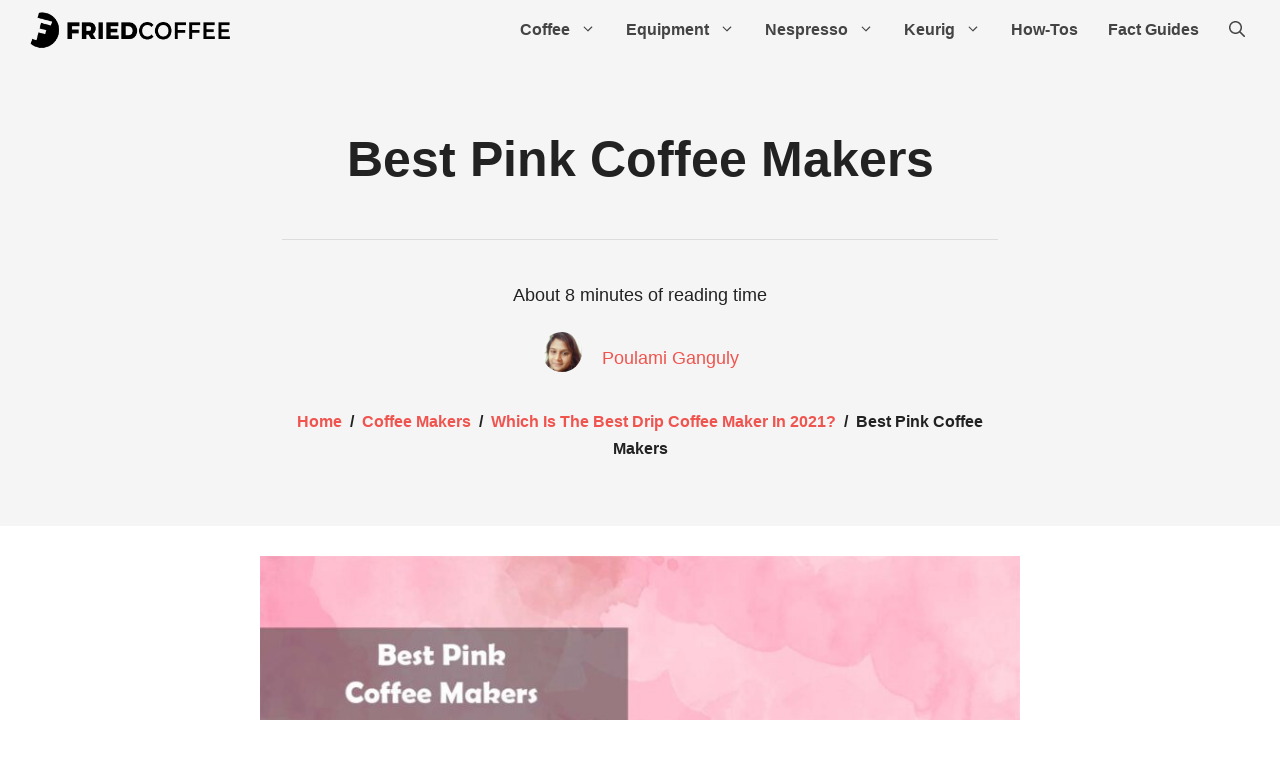

--- FILE ---
content_type: text/html; charset=UTF-8
request_url: https://www.friedcoffee.com/coffee-makers/best/pink/
body_size: 86873
content:
<!DOCTYPE html><html lang="en-US"><head><meta charset="UTF-8"><meta name='robots' content='index, follow, max-image-preview:large, max-snippet:-1, max-video-preview:-1' /><meta name="viewport" content="width=device-width, initial-scale=1"><title>Best Pink Coffee Makers - Top 10 Picks | FriedCoffee</title><meta name="description" content="Do you love coffee? Show your love by getting a Pink Coffee Maker from these outrageous products as the pink color represents Love and Care." /><link rel="canonical" href="https://www.friedcoffee.com/coffee-makers/best/pink/" /><meta property="og:locale" content="en_US" /><meta property="og:type" content="article" /><meta property="og:title" content="Best Pink Coffee Makers - Top 10 Picks | FriedCoffee" /><meta property="og:description" content="Do you love coffee? Show your love by getting a Pink Coffee Maker from these outrageous products as the pink color represents Love and Care." /><meta property="og:url" content="https://www.friedcoffee.com/coffee-makers/best/pink/" /><meta property="og:site_name" content="FriedCoffee" /><meta property="article:publisher" content="https://www.facebook.com/friedcoffee/" /><meta property="article:modified_time" content="2021-08-21T11:36:50+00:00" /><meta property="og:image" content="https://www.friedcoffee.com/wp-content/uploads/2020/09/Best-Pink-Coffee-Makers.jpg" /><meta property="og:image:width" content="1200" /><meta property="og:image:height" content="628" /><meta property="og:image:type" content="image/jpeg" /><meta name="twitter:card" content="summary_large_image" /><meta name="twitter:site" content="@fried_coffee" /><meta name="twitter:label1" content="Est. reading time" /><meta name="twitter:data1" content="11 minutes" /><link rel="alternate" type="application/rss+xml" title="FriedCoffee &raquo; Feed" href="https://www.friedcoffee.com/feed/" /><link rel="alternate" type="application/rss+xml" title="FriedCoffee &raquo; Comments Feed" href="https://www.friedcoffee.com/comments/feed/" />
 <script src="//www.googletagmanager.com/gtag/js?id=G-D67BX39RGZ"  data-cfasync="false" data-wpfc-render="false" async></script> <script data-cfasync="false" data-wpfc-render="false">var mi_version = '9.11.1';
				var mi_track_user = true;
				var mi_no_track_reason = '';
								var MonsterInsightsDefaultLocations = {"page_location":"https:\/\/www.friedcoffee.com\/coffee-makers\/best\/pink\/"};
								if ( typeof MonsterInsightsPrivacyGuardFilter === 'function' ) {
					var MonsterInsightsLocations = (typeof MonsterInsightsExcludeQuery === 'object') ? MonsterInsightsPrivacyGuardFilter( MonsterInsightsExcludeQuery ) : MonsterInsightsPrivacyGuardFilter( MonsterInsightsDefaultLocations );
				} else {
					var MonsterInsightsLocations = (typeof MonsterInsightsExcludeQuery === 'object') ? MonsterInsightsExcludeQuery : MonsterInsightsDefaultLocations;
				}

								var disableStrs = [
										'ga-disable-G-D67BX39RGZ',
									];

				/* Function to detect opted out users */
				function __gtagTrackerIsOptedOut() {
					for (var index = 0; index < disableStrs.length; index++) {
						if (document.cookie.indexOf(disableStrs[index] + '=true') > -1) {
							return true;
						}
					}

					return false;
				}

				/* Disable tracking if the opt-out cookie exists. */
				if (__gtagTrackerIsOptedOut()) {
					for (var index = 0; index < disableStrs.length; index++) {
						window[disableStrs[index]] = true;
					}
				}

				/* Opt-out function */
				function __gtagTrackerOptout() {
					for (var index = 0; index < disableStrs.length; index++) {
						document.cookie = disableStrs[index] + '=true; expires=Thu, 31 Dec 2099 23:59:59 UTC; path=/';
						window[disableStrs[index]] = true;
					}
				}

				if ('undefined' === typeof gaOptout) {
					function gaOptout() {
						__gtagTrackerOptout();
					}
				}
								window.dataLayer = window.dataLayer || [];

				window.MonsterInsightsDualTracker = {
					helpers: {},
					trackers: {},
				};
				if (mi_track_user) {
					function __gtagDataLayer() {
						dataLayer.push(arguments);
					}

					function __gtagTracker(type, name, parameters) {
						if (!parameters) {
							parameters = {};
						}

						if (parameters.send_to) {
							__gtagDataLayer.apply(null, arguments);
							return;
						}

						if (type === 'event') {
														parameters.send_to = monsterinsights_frontend.v4_id;
							var hookName = name;
							if (typeof parameters['event_category'] !== 'undefined') {
								hookName = parameters['event_category'] + ':' + name;
							}

							if (typeof MonsterInsightsDualTracker.trackers[hookName] !== 'undefined') {
								MonsterInsightsDualTracker.trackers[hookName](parameters);
							} else {
								__gtagDataLayer('event', name, parameters);
							}
							
						} else {
							__gtagDataLayer.apply(null, arguments);
						}
					}

					__gtagTracker('js', new Date());
					__gtagTracker('set', {
						'developer_id.dZGIzZG': true,
											});
					if ( MonsterInsightsLocations.page_location ) {
						__gtagTracker('set', MonsterInsightsLocations);
					}
										__gtagTracker('config', 'G-D67BX39RGZ', {"forceSSL":"true","link_attribution":"true"} );
										window.gtag = __gtagTracker;										(function () {
						/* https://developers.google.com/analytics/devguides/collection/analyticsjs/ */
						/* ga and __gaTracker compatibility shim. */
						var noopfn = function () {
							return null;
						};
						var newtracker = function () {
							return new Tracker();
						};
						var Tracker = function () {
							return null;
						};
						var p = Tracker.prototype;
						p.get = noopfn;
						p.set = noopfn;
						p.send = function () {
							var args = Array.prototype.slice.call(arguments);
							args.unshift('send');
							__gaTracker.apply(null, args);
						};
						var __gaTracker = function () {
							var len = arguments.length;
							if (len === 0) {
								return;
							}
							var f = arguments[len - 1];
							if (typeof f !== 'object' || f === null || typeof f.hitCallback !== 'function') {
								if ('send' === arguments[0]) {
									var hitConverted, hitObject = false, action;
									if ('event' === arguments[1]) {
										if ('undefined' !== typeof arguments[3]) {
											hitObject = {
												'eventAction': arguments[3],
												'eventCategory': arguments[2],
												'eventLabel': arguments[4],
												'value': arguments[5] ? arguments[5] : 1,
											}
										}
									}
									if ('pageview' === arguments[1]) {
										if ('undefined' !== typeof arguments[2]) {
											hitObject = {
												'eventAction': 'page_view',
												'page_path': arguments[2],
											}
										}
									}
									if (typeof arguments[2] === 'object') {
										hitObject = arguments[2];
									}
									if (typeof arguments[5] === 'object') {
										Object.assign(hitObject, arguments[5]);
									}
									if ('undefined' !== typeof arguments[1].hitType) {
										hitObject = arguments[1];
										if ('pageview' === hitObject.hitType) {
											hitObject.eventAction = 'page_view';
										}
									}
									if (hitObject) {
										action = 'timing' === arguments[1].hitType ? 'timing_complete' : hitObject.eventAction;
										hitConverted = mapArgs(hitObject);
										__gtagTracker('event', action, hitConverted);
									}
								}
								return;
							}

							function mapArgs(args) {
								var arg, hit = {};
								var gaMap = {
									'eventCategory': 'event_category',
									'eventAction': 'event_action',
									'eventLabel': 'event_label',
									'eventValue': 'event_value',
									'nonInteraction': 'non_interaction',
									'timingCategory': 'event_category',
									'timingVar': 'name',
									'timingValue': 'value',
									'timingLabel': 'event_label',
									'page': 'page_path',
									'location': 'page_location',
									'title': 'page_title',
									'referrer' : 'page_referrer',
								};
								for (arg in args) {
																		if (!(!args.hasOwnProperty(arg) || !gaMap.hasOwnProperty(arg))) {
										hit[gaMap[arg]] = args[arg];
									} else {
										hit[arg] = args[arg];
									}
								}
								return hit;
							}

							try {
								f.hitCallback();
							} catch (ex) {
							}
						};
						__gaTracker.create = newtracker;
						__gaTracker.getByName = newtracker;
						__gaTracker.getAll = function () {
							return [];
						};
						__gaTracker.remove = noopfn;
						__gaTracker.loaded = true;
						window['__gaTracker'] = __gaTracker;
					})();
									} else {
										console.log("");
					(function () {
						function __gtagTracker() {
							return null;
						}

						window['__gtagTracker'] = __gtagTracker;
						window['gtag'] = __gtagTracker;
					})();
									}</script> <style id="litespeed-ccss">h1,h2,h3{overflow-wrap:break-word}ul{overflow-wrap:break-word}p{overflow-wrap:break-word}:root{--wp--preset--font-size--normal:16px;--wp--preset--font-size--huge:42px}.has-text-align-center{text-align:center}.screen-reader-text{border:0;clip:rect(1px,1px,1px,1px);-webkit-clip-path:inset(50%);clip-path:inset(50%);height:1px;margin:-1px;overflow:hidden;padding:0;position:absolute;width:1px;word-wrap:normal!important}body{--wp--preset--color--black:#000;--wp--preset--color--cyan-bluish-gray:#abb8c3;--wp--preset--color--white:#fff;--wp--preset--color--pale-pink:#f78da7;--wp--preset--color--vivid-red:#cf2e2e;--wp--preset--color--luminous-vivid-orange:#ff6900;--wp--preset--color--luminous-vivid-amber:#fcb900;--wp--preset--color--light-green-cyan:#7bdcb5;--wp--preset--color--vivid-green-cyan:#00d084;--wp--preset--color--pale-cyan-blue:#8ed1fc;--wp--preset--color--vivid-cyan-blue:#0693e3;--wp--preset--color--vivid-purple:#9b51e0;--wp--preset--color--contrast:var(--contrast);--wp--preset--color--contrast-2:var(--contrast-2);--wp--preset--color--contrast-3:var(--contrast-3);--wp--preset--color--base:var(--base);--wp--preset--color--base-2:var(--base-2);--wp--preset--color--base-3:var(--base-3);--wp--preset--color--accent:var(--accent);--wp--preset--gradient--vivid-cyan-blue-to-vivid-purple:linear-gradient(135deg,rgba(6,147,227,1) 0%,#9b51e0 100%);--wp--preset--gradient--light-green-cyan-to-vivid-green-cyan:linear-gradient(135deg,#7adcb4 0%,#00d082 100%);--wp--preset--gradient--luminous-vivid-amber-to-luminous-vivid-orange:linear-gradient(135deg,rgba(252,185,0,1) 0%,rgba(255,105,0,1) 100%);--wp--preset--gradient--luminous-vivid-orange-to-vivid-red:linear-gradient(135deg,rgba(255,105,0,1) 0%,#cf2e2e 100%);--wp--preset--gradient--very-light-gray-to-cyan-bluish-gray:linear-gradient(135deg,#eee 0%,#a9b8c3 100%);--wp--preset--gradient--cool-to-warm-spectrum:linear-gradient(135deg,#4aeadc 0%,#9778d1 20%,#cf2aba 40%,#ee2c82 60%,#fb6962 80%,#fef84c 100%);--wp--preset--gradient--blush-light-purple:linear-gradient(135deg,#ffceec 0%,#9896f0 100%);--wp--preset--gradient--blush-bordeaux:linear-gradient(135deg,#fecda5 0%,#fe2d2d 50%,#6b003e 100%);--wp--preset--gradient--luminous-dusk:linear-gradient(135deg,#ffcb70 0%,#c751c0 50%,#4158d0 100%);--wp--preset--gradient--pale-ocean:linear-gradient(135deg,#fff5cb 0%,#b6e3d4 50%,#33a7b5 100%);--wp--preset--gradient--electric-grass:linear-gradient(135deg,#caf880 0%,#71ce7e 100%);--wp--preset--gradient--midnight:linear-gradient(135deg,#020381 0%,#2874fc 100%);--wp--preset--duotone--dark-grayscale:url('#wp-duotone-dark-grayscale');--wp--preset--duotone--grayscale:url('#wp-duotone-grayscale');--wp--preset--duotone--purple-yellow:url('#wp-duotone-purple-yellow');--wp--preset--duotone--blue-red:url('#wp-duotone-blue-red');--wp--preset--duotone--midnight:url('#wp-duotone-midnight');--wp--preset--duotone--magenta-yellow:url('#wp-duotone-magenta-yellow');--wp--preset--duotone--purple-green:url('#wp-duotone-purple-green');--wp--preset--duotone--blue-orange:url('#wp-duotone-blue-orange');--wp--preset--font-size--small:13px;--wp--preset--font-size--medium:20px;--wp--preset--font-size--large:36px;--wp--preset--font-size--x-large:42px}body .wp-show-posts a{box-shadow:0 0 0 transparent}.wp-show-posts-entry-title a{text-decoration:none}.wp-show-posts-image{margin-bottom:1em}.wp-show-posts-image.wpsp-image-center{display:block;text-align:center}.wp-show-posts-image img{margin:0!important;vertical-align:bottom;height:auto}.wp-show-posts-entry-header{margin:0 0 1em;padding:0}.wp-show-posts .wp-show-posts-entry-title{margin:0}.wp-show-posts-columns:not(.wp-show-posts-masonry){display:flex;flex-wrap:wrap}.wp-show-posts-columns .wp-show-posts-single:not(.wp-show-posts-masonry-block){display:flex;flex-direction:row}.wp-show-posts-columns .wp-show-posts-single:not(.wp-show-posts-masonry-block) .wp-show-posts-image img{flex:0 0 auto;object-fit:scale-down}.wp-show-posts-columns .wp-show-posts-inner{flex:1}.wp-show-posts-inner:after{clear:both;display:table;content:'';width:0;height:0;overflow:hidden;visibility:hidden}.wp-show-posts-single.post{margin-bottom:0}@media (min-width:768px){.wpsp-col-4{float:left}.wpsp-col-4{width:33.333%}}@media (max-width:767px){.wp-show-posts-columns,.wp-show-posts-inner{margin-left:0!important;margin-right:0!important}.wp-show-posts-columns .wp-show-posts-single{display:block;width:100%}}.wp-show-posts-inner :last-child{margin-bottom:0}.screen-reader-text{clip:rect(1px,1px,1px,1px);position:absolute!important}body,h1,h2,h3,html,li,p,ul{margin:0;padding:0;border:0}html{font-family:sans-serif;-webkit-text-size-adjust:100%;-ms-text-size-adjust:100%;-webkit-font-smoothing:antialiased;-moz-osx-font-smoothing:grayscale}main{display:block}html{box-sizing:border-box}*,:after,:before{box-sizing:inherit}button,input{font-family:inherit;font-size:100%;margin:0}[type=search]{-webkit-appearance:textfield;outline-offset:-2px}[type=search]::-webkit-search-decoration{-webkit-appearance:none}::-moz-focus-inner{border-style:none;padding:0}:-moz-focusring{outline:1px dotted ButtonText}body,button,input{font-family:-apple-system,system-ui,BlinkMacSystemFont,"Segoe UI",Helvetica,Arial,sans-serif,"Apple Color Emoji","Segoe UI Emoji","Segoe UI Symbol";font-weight:400;text-transform:none;font-size:17px;line-height:1.5}p{margin-bottom:1.5em}h1,h2,h3{font-family:inherit;font-size:100%;font-style:inherit;font-weight:inherit}h1{font-size:42px;margin-bottom:20px;line-height:1.2em;font-weight:400;text-transform:none}h2{font-size:35px;margin-bottom:20px;line-height:1.2em;font-weight:400;text-transform:none}h3{font-size:29px;margin-bottom:20px;line-height:1.2em;font-weight:400;text-transform:none}ul{margin:0 0 1.5em 3em}ul{list-style:disc}li>ul{margin-bottom:0;margin-left:1.5em}i{font-style:italic}img{height:auto;max-width:100%}button{background:#55555e;color:#fff;border:1px solid transparent;-webkit-appearance:button;padding:10px 20px}input[type=search]{border:1px solid;border-radius:0;padding:10px 15px;max-width:100%}a{text-decoration:none}.screen-reader-text{border:0;clip:rect(1px,1px,1px,1px);-webkit-clip-path:inset(50%);clip-path:inset(50%);height:1px;margin:-1px;overflow:hidden;padding:0;position:absolute!important;width:1px;word-wrap:normal!important}.main-navigation{z-index:100;padding:0;clear:both;display:block}.main-navigation a{display:block;text-decoration:none;font-weight:400;text-transform:none;font-size:15px}.main-navigation ul{list-style:none;margin:0;padding-left:0}.main-navigation .main-nav ul li a{padding-left:20px;padding-right:20px;line-height:60px}.inside-navigation{position:relative}.main-navigation .inside-navigation{display:flex;align-items:center;flex-wrap:wrap;justify-content:space-between}.main-navigation .main-nav>ul{display:flex;flex-wrap:wrap;align-items:center}.main-navigation li{position:relative}.main-navigation .menu-bar-items{display:flex;align-items:center;font-size:15px}.main-navigation .menu-bar-items a{color:inherit}.main-navigation .menu-bar-item{position:relative}.main-navigation .menu-bar-item.search-item{z-index:20}.main-navigation .menu-bar-item>a{padding-left:20px;padding-right:20px;line-height:60px}.nav-align-right .inside-navigation{justify-content:flex-end}.main-navigation ul ul{display:block;box-shadow:1px 1px 0 rgba(0,0,0,.1);float:left;position:absolute;left:-99999px;opacity:0;z-index:99999;width:200px;text-align:left;top:auto;height:0;overflow:hidden}.main-navigation ul ul a{display:block}.main-navigation ul ul li{width:100%}.main-navigation .main-nav ul ul li a{line-height:normal;padding:10px 20px;font-size:14px}.main-navigation .main-nav ul li.menu-item-has-children>a{padding-right:0;position:relative}.menu-item-has-children .dropdown-menu-toggle{display:inline-block;height:100%;clear:both;padding-right:20px;padding-left:10px}.menu-item-has-children ul .dropdown-menu-toggle{padding-top:10px;padding-bottom:10px;margin-top:-10px}nav ul ul .menu-item-has-children .dropdown-menu-toggle{float:right}.site-logo{display:inline-block;max-width:100%}.site-content{word-wrap:break-word}.site-content{display:flex}.grid-container{margin-left:auto;margin-right:auto;max-width:1200px}.site-main>*{margin-bottom:20px}.one-container .site-content{padding:40px}.one-container .site-main>:last-child{margin-bottom:0}.gp-icon{display:inline-flex;align-self:center}.gp-icon svg{height:1em;width:1em;top:.125em;position:relative;fill:currentColor}.icon-menu-bars svg:nth-child(2),.icon-search svg:nth-child(2){display:none}.container.grid-container{width:auto}.menu-toggle{display:none}.menu-toggle{padding:0 20px;line-height:60px;margin:0;font-weight:400;text-transform:none;font-size:15px}button.menu-toggle{background-color:transparent;flex-grow:1;border:0;text-align:center}.has-menu-bar-items button.menu-toggle{flex-grow:0}@media (max-width:768px){.site-content{flex-direction:column}.container .site-content .content-area{width:auto}#main{margin-left:0;margin-right:0}}.site-content .content-area{width:100%}@media (max-width:768px){.main-navigation .menu-toggle{display:block}.main-navigation ul,.main-navigation:not(.slideout-navigation):not(.toggled) .main-nav>ul{display:none}.nav-align-right .inside-navigation{justify-content:space-between}}.page-hero{background-color:#f5f5f5;color:#222;padding-top:3%;padding-right:10%;padding-bottom:4%;padding-left:10%;text-align:center}.page-hero h1{color:#222}.inside-page-hero>*:last-child{margin-bottom:0}.page-hero a,.page-hero a:visited{color:#f0544f}@media (max-width:768px){.page-hero{padding-top:25%;padding-right:20px;padding-bottom:25%;padding-left:20px}}body{background-color:#fff;color:#666}a{color:#00b3d4}a:visited{color:#0066bf}.grid-container{max-width:990px}.generate-back-to-top{font-size:20px;border-radius:3px;position:fixed;bottom:30px;right:30px;line-height:40px;width:40px;text-align:center;z-index:10}.navigation-search{position:absolute;left:-99999px;visibility:hidden;z-index:20;width:100%;top:0;opacity:0}.navigation-search input[type=search]{outline:0;border:0;vertical-align:bottom;line-height:1;opacity:.9;width:100%;z-index:20;border-radius:0;-webkit-appearance:none;height:60px}.navigation-search input::-ms-clear{display:none;width:0;height:0}.navigation-search input::-ms-reveal{display:none;width:0;height:0}.navigation-search input::-webkit-search-decoration,.navigation-search input::-webkit-search-cancel-button,.navigation-search input::-webkit-search-results-button,.navigation-search input::-webkit-search-results-decoration{display:none}:root{--contrast:#222;--contrast-2:#575760;--contrast-3:#b2b2be;--base:#f0f0f0;--base-2:#f7f8f9;--base-3:#fff;--accent:#1e73be}body,button,input{font-family:Segoe UI,Helvetica Neue,Helvetica,sans-serif;font-weight:400;font-size:18px}body{line-height:1.7}p{margin-bottom:1.2em}.main-navigation a,.menu-toggle{font-weight:600;font-size:16px}.main-navigation .menu-bar-items{font-size:16px}.main-navigation .main-nav ul ul li a{font-size:15px}h1{font-weight:800;text-transform:capitalize;font-size:50px;line-height:1.4em;margin-bottom:45px}h2{font-weight:800;font-size:26px;line-height:1.4em;margin-bottom:24px}h3{font-weight:700;font-size:18px;line-height:1.4em;margin-bottom:16px}@media (max-width:768px){h1{font-size:45px}h2{font-size:28px}}.main-navigation,.main-navigation ul ul{background-color:#f5f5f5}.main-navigation .main-nav ul li a,.main-navigation .menu-toggle,.main-navigation .menu-bar-items{color:#444}.main-navigation .main-nav ul li[class*=current-menu-]>a{color:#f0544f;background-color:#f5f5f5}.navigation-search input[type=search]{color:#333;background-color:#fff;opacity:1}.main-navigation ul ul{background-color:#eee}.main-navigation .main-nav ul ul li a{color:#555}.main-navigation .main-nav ul ul li[class*=current-menu-]>a{color:#f0544f;background-color:#eee}.one-container .container{background-color:#fff}.inside-article a{color:#f0544f}h2{color:#111}h3{color:#444}input[type=search]{color:#666;background-color:#fafafa;border-color:#ccc}button{color:#fff;background-color:#f0544f}a.generate-back-to-top{background-color:rgba(0,0,0,.4);color:#fff}.one-container .site-content{padding:30px 20px 10px}.site-main>*{margin-bottom:35px}.main-navigation .main-nav ul li a,.menu-toggle,.main-navigation .menu-bar-item>a{padding-left:15px;padding-right:15px}.main-navigation .main-nav ul ul li a{padding:10px 15px}.main-navigation ul ul{width:220px}.menu-item-has-children .dropdown-menu-toggle{padding-right:15px}@media (max-width:768px){.one-container .site-content{padding:20px 25px 10px}}@media (max-width:768px){.main-navigation .main-nav ul li a,.main-navigation .menu-toggle,.main-navigation .menu-bar-item>a{line-height:58px}.mobile-header-navigation .site-logo.mobile-header-logo img,.navigation-search input[type=search]{height:58px}}@media (max-width:768px){.main-navigation:not(.slideout-navigation) a,.main-navigation .menu-toggle,.main-navigation .menu-bar-items{font-size:16px}.main-navigation:not(.slideout-navigation) .main-nav ul ul li a{font-size:15px}}@media screen and (min-width:768px){.inside-navigation{padding:0 20px}}.site-logo.mobile-header-logo{position:absolute;top:0;left:45%;transform:translateX(-50%)}#mobile-header .menu-toggle{order:-1;margin-right:auto}@media (max-width:768px){.main-navigation .main-nav ul li a{       padding-left:10%; padding-leftbackground-color:#ddd}}* .wp-show-posts img{margin:0 auto}.wp-show-posts .wp-show-posts-entry-title a{display:block;text-align:center}.main-navigation .main-nav ul ul li a{font-size:16px}.yoast-breadcrumb{color:#222;font-size:16px;font-weight:600}.yoast-breadcrumb a{color:#f0544f;font-size:16px}.navigation-branding,.site-logo.mobile-header-logo{display:flex;align-items:center;order:0;margin-right:10px}.navigation-branding img,.site-logo.mobile-header-logo img{position:relative;padding:10px 0;display:block}.main-navigation.mobile-header-navigation{display:none;float:none;margin-bottom:0}.main-navigation .menu-toggle{flex-grow:1;width:auto}.main-navigation.has-branding .menu-toggle{flex-grow:0;padding-right:20px;order:2}.nav-align-right .navigation-branding{margin-right:auto}.mobile-header-navigation.has-menu-bar-items .mobile-header-logo{margin-right:auto}@media (max-width:768px){#site-navigation{display:none!important;opacity:.0}#mobile-header{display:block!important;width:100%!important}#mobile-header .main-nav>ul{display:none}#mobile-header .menu-toggle{display:block}#mobile-header .main-nav{-ms-flex:0 0 100%;flex:0 0 100%;-webkit-box-ordinal-group:5;-ms-flex-order:4;order:4}}.main-navigation.has-branding:not(.grid-container) .inside-navigation:not(.grid-container) .navigation-branding{margin-left:10px}.navigation-branding img,.site-logo.mobile-header-logo img{height:60px;width:auto}@media (max-width:1000px){#site-navigation .navigation-branding{margin-left:10px}}@media (max-width:768px){.navigation-branding{margin-right:auto;margin-left:10px}.mobile-header-navigation .site-logo{margin-left:10px}.navigation-branding img,.site-logo.mobile-header-logo{height:58px}}.entry-content h3>a{color:#555}.wp-show-posts-columns#wpsp-24919{margin-left:-2em}.wp-show-posts-columns#wpsp-24919 .wp-show-posts-inner{margin:0 0 2em 2em}</style><link rel="preload" data-asynced="1" data-optimized="2" as="style" onload="this.onload=null;this.rel='stylesheet'" href="https://www.friedcoffee.com/wp-content/litespeed/css/e8d9ffa9c16928191e3059b7964fa500.css?ver=070f5" /><script>!function(a){"use strict";var b=function(b,c,d){function e(a){return h.body?a():void setTimeout(function(){e(a)})}function f(){i.addEventListener&&i.removeEventListener("load",f),i.media=d||"all"}var g,h=a.document,i=h.createElement("link");if(c)g=c;else{var j=(h.body||h.getElementsByTagName("head")[0]).childNodes;g=j[j.length-1]}var k=h.styleSheets;i.rel="stylesheet",i.href=b,i.media="only x",e(function(){g.parentNode.insertBefore(i,c?g:g.nextSibling)});var l=function(a){for(var b=i.href,c=k.length;c--;)if(k[c].href===b)return a();setTimeout(function(){l(a)})};return i.addEventListener&&i.addEventListener("load",f),i.onloadcssdefined=l,l(f),i};"undefined"!=typeof exports?exports.loadCSS=b:a.loadCSS=b}("undefined"!=typeof global?global:this);!function(a){if(a.loadCSS){var b=loadCSS.relpreload={};if(b.support=function(){try{return a.document.createElement("link").relList.supports("preload")}catch(b){return!1}},b.poly=function(){for(var b=a.document.getElementsByTagName("link"),c=0;c<b.length;c++){var d=b[c];"preload"===d.rel&&"style"===d.getAttribute("as")&&(a.loadCSS(d.href,d,d.getAttribute("media")),d.rel=null)}},!b.support()){b.poly();var c=a.setInterval(b.poly,300);a.addEventListener&&a.addEventListener("load",function(){b.poly(),a.clearInterval(c)}),a.attachEvent&&a.attachEvent("onload",function(){a.clearInterval(c)})}}}(this);</script> <script src="https://www.friedcoffee.com/wp-content/plugins/google-analytics-for-wordpress/assets/js/frontend-gtag.min.js?ver=9.11.1" id="monsterinsights-frontend-script-js" async data-wp-strategy="async"></script> <script data-cfasync="false" data-wpfc-render="false" id='monsterinsights-frontend-script-js-extra'>var monsterinsights_frontend = {"js_events_tracking":"true","download_extensions":"doc,pdf,ppt,zip,xls,docx,pptx,xlsx","inbound_paths":"[{\"path\":\"\\\/go\\\/\",\"label\":\"affiliate\"},{\"path\":\"\\\/recommend\\\/\",\"label\":\"affiliate\"}]","home_url":"https:\/\/www.friedcoffee.com","hash_tracking":"false","v4_id":"G-D67BX39RGZ"};</script> <script src="https://www.friedcoffee.com/wp-includes/js/jquery/jquery.min.js?ver=3.7.1" id="jquery-core-js"></script> <script data-optimized="1" src="https://www.friedcoffee.com/wp-content/litespeed/js/8adce0ca26e88e64735f81890c6e5571.js?ver=cb772" id="jquery-migrate-js"></script> <link rel="https://api.w.org/" href="https://www.friedcoffee.com/wp-json/" /><link rel="alternate" title="JSON" type="application/json" href="https://www.friedcoffee.com/wp-json/wp/v2/pages/1465" /><link rel="EditURI" type="application/rsd+xml" title="RSD" href="https://www.friedcoffee.com/xmlrpc.php?rsd" /><meta name="generator" content="WordPress 6.8.3" /><link rel='shortlink' href='https://www.friedcoffee.com/?p=1465' /><link rel="alternate" title="oEmbed (JSON)" type="application/json+oembed" href="https://www.friedcoffee.com/wp-json/oembed/1.0/embed?url=https%3A%2F%2Fwww.friedcoffee.com%2Fcoffee-makers%2Fbest%2Fpink%2F" /><link rel="alternate" title="oEmbed (XML)" type="text/xml+oembed" href="https://www.friedcoffee.com/wp-json/oembed/1.0/embed?url=https%3A%2F%2Fwww.friedcoffee.com%2Fcoffee-makers%2Fbest%2Fpink%2F&#038;format=xml" /><meta name="ahrefs-site-verification" content="810818691883289aecef4c9c527b20767c32fc6b0328bcc49dd7904a34528399"><meta name="p:domain_verify" content="04d95f3c92d242c59b3cef26c94ea9b2"/><meta http-equiv="Content-Security-Policy" content="upgrade-insecure-requests"> <script type="application/ld+json" class="saswp-schema-markup-output">[{"@context":"https:\/\/schema.org\/","@graph":[{"@context":"https:\/\/schema.org\/","@type":"SiteNavigationElement","@id":"https:\/\/www.friedcoffee.com#Main Navigation","name":"Coffee","url":"https:\/\/www.friedcoffee.com\/coffee\/"},{"@context":"https:\/\/schema.org\/","@type":"SiteNavigationElement","@id":"https:\/\/www.friedcoffee.com#Main Navigation","name":"Best Coffee Beans","url":"https:\/\/www.friedcoffee.com\/coffee\/best\/"},{"@context":"https:\/\/schema.org\/","@type":"SiteNavigationElement","@id":"https:\/\/www.friedcoffee.com#Main Navigation","name":"Best Decaf Coffee","url":"https:\/\/www.friedcoffee.com\/coffee\/best\/decaf\/"},{"@context":"https:\/\/schema.org\/","@type":"SiteNavigationElement","@id":"https:\/\/www.friedcoffee.com#Main Navigation","name":"Best Low Acid Coffee","url":"https:\/\/www.friedcoffee.com\/coffee\/best\/low-acid\/"},{"@context":"https:\/\/schema.org\/","@type":"SiteNavigationElement","@id":"https:\/\/www.friedcoffee.com#Main Navigation","name":"Best Coffee For French Press","url":"https:\/\/www.friedcoffee.com\/coffee\/best\/french-press\/"},{"@context":"https:\/\/schema.org\/","@type":"SiteNavigationElement","@id":"https:\/\/www.friedcoffee.com#Main Navigation","name":"Best Espresso Beans","url":"https:\/\/www.friedcoffee.com\/coffee\/best\/espresso\/"},{"@context":"https:\/\/schema.org\/","@type":"SiteNavigationElement","@id":"https:\/\/www.friedcoffee.com#Main Navigation","name":"Best Coffee Subscriptions","url":"https:\/\/www.friedcoffee.com\/coffee\/best\/subscription\/"},{"@context":"https:\/\/schema.org\/","@type":"SiteNavigationElement","@id":"https:\/\/www.friedcoffee.com#Main Navigation","name":"Browse All Coffee Makers","url":"https:\/\/www.friedcoffee.com\/coffee-makers\/"},{"@context":"https:\/\/schema.org\/","@type":"SiteNavigationElement","@id":"https:\/\/www.friedcoffee.com#Main Navigation","name":"Best Drip Coffee Maker","url":"https:\/\/www.friedcoffee.com\/coffee-makers\/best\/"},{"@context":"https:\/\/schema.org\/","@type":"SiteNavigationElement","@id":"https:\/\/www.friedcoffee.com#Main Navigation","name":"Best Single Serve Coffee Makers","url":"https:\/\/www.friedcoffee.com\/coffee-makers\/best\/single-serve\/"},{"@context":"https:\/\/schema.org\/","@type":"SiteNavigationElement","@id":"https:\/\/www.friedcoffee.com#Main Navigation","name":"Best Coffee Makers With Grinder","url":"https:\/\/www.friedcoffee.com\/coffee-makers\/best\/grinder\/"},{"@context":"https:\/\/schema.org\/","@type":"SiteNavigationElement","@id":"https:\/\/www.friedcoffee.com#Main Navigation","name":"Best Cold Brew Coffee Makers","url":"https:\/\/www.friedcoffee.com\/coffee-makers\/best\/cold-brew\/"},{"@context":"https:\/\/schema.org\/","@type":"SiteNavigationElement","@id":"https:\/\/www.friedcoffee.com#Main Navigation","name":"Best Manual Coffee Makers (Non-Electric)","url":"https:\/\/www.friedcoffee.com\/coffee-makers\/best\/manual\/"},{"@context":"https:\/\/schema.org\/","@type":"SiteNavigationElement","@id":"https:\/\/www.friedcoffee.com#Main Navigation","name":"Browse All Espresso Machines","url":"https:\/\/www.friedcoffee.com\/espresso-machines\/"},{"@context":"https:\/\/schema.org\/","@type":"SiteNavigationElement","@id":"https:\/\/www.friedcoffee.com#Main Navigation","name":"Best Home Espresso Machines","url":"https:\/\/www.friedcoffee.com\/espresso-machines\/best\/"},{"@context":"https:\/\/schema.org\/","@type":"SiteNavigationElement","@id":"https:\/\/www.friedcoffee.com#Main Navigation","name":"Best Super-Automatic Espresso Machines","url":"https:\/\/www.friedcoffee.com\/espresso-machines\/best\/super-automatic\/"},{"@context":"https:\/\/schema.org\/","@type":"SiteNavigationElement","@id":"https:\/\/www.friedcoffee.com#Main Navigation","name":"Best Latte Machines","url":"https:\/\/www.friedcoffee.com\/espresso-machines\/best\/latte\/"},{"@context":"https:\/\/schema.org\/","@type":"SiteNavigationElement","@id":"https:\/\/www.friedcoffee.com#Main Navigation","name":"Best Cappuccino Makers","url":"https:\/\/www.friedcoffee.com\/espresso-machines\/best\/cappuccino\/"},{"@context":"https:\/\/schema.org\/","@type":"SiteNavigationElement","@id":"https:\/\/www.friedcoffee.com#Main Navigation","name":"Best Commercial Espresso Machines","url":"https:\/\/www.friedcoffee.com\/espresso-machines\/best\/commercial\/"},{"@context":"https:\/\/schema.org\/","@type":"SiteNavigationElement","@id":"https:\/\/www.friedcoffee.com#Main Navigation","name":"Coffee Grinders","url":"https:\/\/www.friedcoffee.com\/coffee-grinder\/"},{"@context":"https:\/\/schema.org\/","@type":"SiteNavigationElement","@id":"https:\/\/www.friedcoffee.com#Main Navigation","name":"Best Coffee Grinders","url":"https:\/\/www.friedcoffee.com\/coffee-grinder\/best\/"},{"@context":"https:\/\/schema.org\/","@type":"SiteNavigationElement","@id":"https:\/\/www.friedcoffee.com#Main Navigation","name":"Best Espresso Grinders","url":"https:\/\/www.friedcoffee.com\/coffee-grinder\/best\/espresso\/"},{"@context":"https:\/\/schema.org\/","@type":"SiteNavigationElement","@id":"https:\/\/www.friedcoffee.com#Main Navigation","name":"Best Manual Coffee Grinders","url":"https:\/\/www.friedcoffee.com\/coffee-grinder\/best\/manual-hand\/"},{"@context":"https:\/\/schema.org\/","@type":"SiteNavigationElement","@id":"https:\/\/www.friedcoffee.com#Main Navigation","name":"Coffee Accessories","url":"https:\/\/www.friedcoffee.com\/coffee-accessories\/"},{"@context":"https:\/\/schema.org\/","@type":"SiteNavigationElement","@id":"https:\/\/www.friedcoffee.com#Main Navigation","name":"Product Reviews","url":"https:\/\/www.friedcoffee.com\/review\/"},{"@context":"https:\/\/schema.org\/","@type":"SiteNavigationElement","@id":"https:\/\/www.friedcoffee.com#Main Navigation","name":"Product Comparisons","url":"https:\/\/www.friedcoffee.com\/comparisons\/"},{"@context":"https:\/\/schema.org\/","@type":"SiteNavigationElement","@id":"https:\/\/www.friedcoffee.com#Main Navigation","name":"Browse All Nespresso","url":"https:\/\/www.friedcoffee.com\/nespresso\/"},{"@context":"https:\/\/schema.org\/","@type":"SiteNavigationElement","@id":"https:\/\/www.friedcoffee.com#Main Navigation","name":"Best Nespresso Machines","url":"https:\/\/www.friedcoffee.com\/nespresso\/best\/"},{"@context":"https:\/\/schema.org\/","@type":"SiteNavigationElement","@id":"https:\/\/www.friedcoffee.com#Main Navigation","name":"Best Nespresso Pods \u2013 Top Picks","url":"https:\/\/www.friedcoffee.com\/nespresso\/best\/pods\/"},{"@context":"https:\/\/schema.org\/","@type":"SiteNavigationElement","@id":"https:\/\/www.friedcoffee.com#Main Navigation","name":"Best Nespresso Vertuo Pods","url":"https:\/\/www.friedcoffee.com\/nespresso\/best\/vertuo-pods\/"},{"@context":"https:\/\/schema.org\/","@type":"SiteNavigationElement","@id":"https:\/\/www.friedcoffee.com#Main Navigation","name":"Best Nespresso Compatible Capsules","url":"https:\/\/www.friedcoffee.com\/nespresso\/best\/compatible-capsules\/"},{"@context":"https:\/\/schema.org\/","@type":"SiteNavigationElement","@id":"https:\/\/www.friedcoffee.com#Main Navigation","name":"Best Nespresso Reusable Pods","url":"https:\/\/www.friedcoffee.com\/nespresso\/best\/reusable-pods\/"},{"@context":"https:\/\/schema.org\/","@type":"SiteNavigationElement","@id":"https:\/\/www.friedcoffee.com#Main Navigation","name":"Browse All Keurig","url":"https:\/\/www.friedcoffee.com\/keurig\/"},{"@context":"https:\/\/schema.org\/","@type":"SiteNavigationElement","@id":"https:\/\/www.friedcoffee.com#Main Navigation","name":"Best Keurig Coffee Makers","url":"https:\/\/www.friedcoffee.com\/keurig\/best\/"},{"@context":"https:\/\/schema.org\/","@type":"SiteNavigationElement","@id":"https:\/\/www.friedcoffee.com#Main Navigation","name":"Best Coffee K-Cups","url":"https:\/\/www.friedcoffee.com\/keurig\/best\/k-cup-coffee\/"},{"@context":"https:\/\/schema.org\/","@type":"SiteNavigationElement","@id":"https:\/\/www.friedcoffee.com#Main Navigation","name":"Best Keurig K-Cup Holders","url":"https:\/\/www.friedcoffee.com\/keurig\/best\/k-cup-holders\/"},{"@context":"https:\/\/schema.org\/","@type":"SiteNavigationElement","@id":"https:\/\/www.friedcoffee.com#Main Navigation","name":"How-Tos","url":"https:\/\/www.friedcoffee.com\/how-tos\/"},{"@context":"https:\/\/schema.org\/","@type":"SiteNavigationElement","@id":"https:\/\/www.friedcoffee.com#Main Navigation","name":"Fact Guides","url":"https:\/\/www.friedcoffee.com\/guides\/"}]},

{"@context":"https:\/\/schema.org\/","@type":"BreadcrumbList","@id":"https:\/\/www.friedcoffee.com\/coffee-makers\/best\/pink\/#breadcrumb","itemListElement":[{"@type":"ListItem","position":1,"item":{"@id":"https:\/\/www.friedcoffee.com","name":"FriedCoffee"}},{"@type":"ListItem","position":2,"item":{"@id":"https:\/\/www.friedcoffee.com\/coffee-makers\/","name":"Coffee Makers"}},{"@type":"ListItem","position":3,"item":{"@id":"https:\/\/www.friedcoffee.com\/coffee-makers\/best\/","name":"Which Is The Best Drip Coffee Maker In 2021?"}},{"@type":"ListItem","position":4,"item":{"@id":"https:\/\/www.friedcoffee.com\/coffee-makers\/best\/pink\/","name":"Best Pink Coffee Makers - Top 10 Picks | FriedCoffee"}}]},

{"@context":"https:\/\/schema.org\/","@type":"Article","@id":"https:\/\/www.friedcoffee.com\/coffee-makers\/best\/pink\/#Article","url":"https:\/\/www.friedcoffee.com\/coffee-makers\/best\/pink\/","inLanguage":"en-US","mainEntityOfPage":"https:\/\/www.friedcoffee.com\/coffee-makers\/best\/pink\/","headline":"Best Pink Coffee Makers - Top 10 Picks | FriedCoffee","description":"Do you love coffee? Show your love by getting a Pink Coffee Maker from these outrageous products as the pink color represents Love and Care.","articleBody":"A cup of delectable cappuccino made in a Pink coffee maker can award you with a lovely, energetic, positive, and compassionate morning. Now, you may start thinking - cappuccino is fine; somehow, the mention of coffee maker is also justified, but how does pink come into play? Well, in actuality, pink holds a drastic significance when it comes to calming your energies and boosting positivity. This post reveals all that's involved! Keep reading and get to know why you need to keep a pink coffee maker in your kitchen.&nbsp;    The Tale of Pink - The Impact on Human Psychology    Did you know, in the United States of America, several police stations have pink drunk tanks to make aggressive prisoners docile? It may sound strange, but the color pink is blessed with the out-of-the-ordinary ability to calm and reassure our emotional energies. It is efficient in alleviating feelings of anger, aggression, resentment, and abandonment. Don't my words sound convincing enough? Well, it's not me but the studies that evidence the same!&nbsp;    Dr. Alexander Schauss, the Director of the American Institute for Biosocial Research in Tacoma, Washington, conducted a study. The subject of the research was the effectiveness of using Baker-Miller Pink, otherwise known as drunk tank pink, in jails to suppress anger and calm antagonistic prisoners.&nbsp;    The study revealed that even trying to be angry or aggressive in the presence of pink is next to impossible. This tranquilizing color saps the human body's energy, and it doesn't let the heart muscles race faster. What's more surprising is, pink rooms can tranquilize even people with color-blindness!    Now, talking about our day-to-day life, it's quite a difficult job to stay away from the curse of stress! Household chores, professional responsibilities, finance, thirst for securing a better quality of life - all of these combinedly snatches away our peace of mind and leave us with irritability, anxiety, and sometimes, outrageousness.    If just a slight change in color selection can help you tranquilize your mind, there's nothing wrong with going for it! Moreover, a revitalizing and overwhelming cup of coffee coming out from an appealing and soothing coffee maker is always a thing of pleasure!    So, here's the exclusive list of the ten pink coffee makers that can bring a change to your life! Check them out and pick up the one you like.    10 Best Pink Coffee Makers - The Most Sought-after List    Let's delve deeper and get to know the best pink coffee makers that can lighten up your day! Here we go!    1. Moccamaster 53935 KGBV Select - The Ruler of The Pink Coffee Maker's Territory        The Dutch-made Technivorm Moccamaster KBGV Select tops the list. This sophisticated coffee machine is dedicated to those brewers who love to spread the essence of coffee favoritism.&nbsp;    Moccamaster 53935 KGBV Select's industrial build and supreme tech enable it to make flavorful cups at an optimal temperature in under six minutes. The Specialty Coffee Association has given its innovative brewing features recognition.&nbsp;    This avant-grade coffee maker holds the ability to reach industry-standard temperatures (195- 205 degrees F) within a minute, which makes this piece amazingly agile. Additionally, the copper boiling elements allow the maker to hold the said temperature range throughout the brewing duration.\u00a0    When the water boils, it moves up a glass tube and into a 9-hole spray arm. In addition, there it's finely dispersed over ground coffee in a cone-shaped basket. The best part is, the KBGV Select can magically perform all these in four to six minutes! At a time, it can produce 10 cups of mind-blowing coffee.    Just like the maker itself, the design and build are also unique. Its compact design makes it the perfect fit for smaller countertops. Moreover, it comes with a 100- minute auto turns off feature, making it considerably safe.    What to Like&nbsp;    Innovative technologyUser-friendly controlsAgile brewing methodologyLifetime repair &amp; 5-years warranty    Downsides    A bit expensiveIt doesn't contain the convenience features    2. Keurig K-Mini Coffee Maker - The Mini Magic        The next on the list is the dusty pink K-Mini Single Serve Coffee Maker from Keurig. It's perfect for making awesome K-cups. It's slim and compact, less than 5 inches wide. Talking about the brewing ability, it can manage a brewing size of 6-12 oz. Keurig K-Mini's removable drip tray can accommodate travel mugs up to 7. 0\" tall. You can also use refillable K-Cups with this machine.    &nbsp;In addition, it comes with a full accidental brew that makes the cleanup process super easy. The best part is, Keurig K-Mini is notably energy-efficient, enabling you to save a considerable amount towards your electricity expenses.&nbsp;    In a one-liner, you can say that the Keurig K-Mini coffee maker is the ideal pick for those who look for a basic cup of coffee in a hurry.    What to Like&nbsp;    Refreshing colorCost-efficiencyUser-Friendly controlsFits anywhere    Downsides    Lesser brewing abilityLimited brewing features    You might like: Best Single Cup Coffee Makers    3. Melitta Porcelain Pour-Over Carafe Set        When it comes to performing the job of achieving optimal flavor extraction and churning out richer, deeper brews than a conventional drip machine, Melitta Porcelain Pour-Over Carafe Set does it with the desired level of perfection! In a one-liner, this coffee maker can help you brew those elegant, Caffe-like cups effortlessly.&nbsp;    To enjoy a refreshing cup, all you need to do is place medium-fine ground coffee beans into its filter and pour hot water over them to brew directly into the carafe.&nbsp;    Its sturdier material is definitely going to help you in enjoying the bliss of owning a more durable product that justifies the investment to the fullest! Additionally, its wedge shape allows the machine to brew cups that are amazingly rich in taste profiles.&nbsp;    The cone-bottomed pour-over is meant for a seasoned pour-over fanatic who craves a full-bodied brew.    What to Like&nbsp;    Functional DesignPerfect pour-over brewing methodology, appreciated by the global coffee aficionadosThe capability of rendering the ultimate coffee experienceCost-efficient    Downsides    Fragility    You might like: Best Pour-Over Coffee Makers    4. Bodum Caffettiera French Press - The Well-loved One        Anyone who has ever tasted the rich, aromatic flavor of coffee made with Bodum Caffettiera French Press has turned into its fan! From the long-time French press fans to new enthusiasts, the appeal of the cups brewed using this machine intensely touches all.    Bodum has been producing a wide range of French press coffee makers for over 70 years. However, this Caffetteria one has managed to secure the recognition of the most popular and well-loved one. The ability to extract the natural oils from the coffee and produce an overwhelming aroma makes this machine stand out in miles.&nbsp;    Its elegant design will make you recall those classic 1950s original French press. Besides, the exotic charm board with a stainless steel lid and frame perfectly complements the dignified carafe, which is made up of heat-resistant borosilicate glass.    The heat-proof, pink polypropylene plastic-made handle is a welcome addition that enhances the product's design appeal and adds more to its durability.&nbsp;    What to Like&nbsp;    Sustainable brewing methodDurable outlookAppealing designAffordable    Downsides    The flimsy handle    Also Read: Best French Press Coffee Makers    5. Coffee Gator all-in-one Travel Coffee Maker and Thermal Cup        This differently-designed personal pour-over brewer features a stainless steel mesh filter that can help you celebrate your coffee love on the go. It's amazingly user-friendly. All you need to do is Drip coffee directly into the cup. This incredible machine will handle the rest.    Its vacuum-layered, military-grade 304 stainless steel coating and smart copper lining enable the unit to hold heat longer. Be it a long road trip or a long train journey, this unique appliance can help you enjoy the extraordinary fusion of wanderlust and coffee love!    The innovative metal filter enables this travel coffee maker to leave its competitors behind. Additionally, its manual hand drip method allows you to unlock the blissful flavor profile of your brew.&nbsp;Moreover, it produces clean brews in a sustainable brewing procedure without harming trees as it doesn't involve paper filters.    What to Like&nbsp;    Cost-efficientPortableEfficient in brewing flavorful cupsPromotes sustainable brewingUser-friendlyCan hold temperature    Downsides    The lead could be more secure    Also read: Best Travel Coffee Makers    6. Kajava Mama Pour Over Coffee Dripper        For those who're looking for a pour-over coffee maker that promises pure, unadulterated flavor, the Kajava Mama ceramic is the ideal pick for them. Its ribbed sidewalls allow it to extract the rich flavors of the brew optimally.    Moreover, the machine is exceptionally reliable in terms of user-friendliness. You can insert a high-quality cone-shaped filter and the coffee grounds you like the most into the large opening, and your job is done! Now the hot water will take it away, and after a few minutes, you'll be able to enjoy the ultimate cup with all the beloved flavor profiles arrested in it.&nbsp;&nbsp;    This pour-over gizmo is going to be loved by anyone who admires pour-over coffee. It conveniently fits on a mug, Mason jar, or any other wide drinking vessel. So, if you're looking for something convenient yet effective, feel free to count on Kajava Mama Pour Over Coffee Dripper! Trust me; you won't be left with a single chance to regret your decision!    What to Like&nbsp;    Allows you to enjoy handcrafted cupsSleek design and durable outlookCost-efficient and user-friendlyEasy to clean    Downsides    The hole in the bottom is much too large    7. Smeg ECF01RDUS 50s Retro Style Espresso Machine        You can better define Smeg ECF01 RDUS 50s Retro Style Espresso Machine as the espresso lover's dream.    Its unique retro style has helped this machine become a fashion icon in the world of coffee machines. Smeg was established in 1948 by Vittorio Bertazzoni. Since then, the manufacturer has hardly considered changing their appliances' outer designs.&nbsp;&nbsp;    Its performance perfectly complements the machine's appearance. It's fantastic in producing barista-level brews. The mind-blowing press-and-play methodology allows you to enjoy outstanding caffeine shots effortlessly.&nbsp;&nbsp;    If you're after achieving cups with the perfect crema, silky foam, and stunning flavor, this machine is going to be the best pick for sure!    What to Like&nbsp;    Features steam valves that froth milkComes with a Thermoblock heating systemThree stainless steel filters that allow making two espressos at a timeEasy to cleanUser-friendly    Downsides    A bit expensive    8. Zulay Classic Stovetop Espresso Maker        Zulay Classic Stovetop Espresso can make the best conventional espresso with fantastic agility and perfection. A pleasant-looking durable cast aluminum body featuring a pressure valve helps extract the caffeine and flavor from the ground perfectly.&nbsp;    It comes with a heat-resistance handle and a lid knob, which works as a burn guard. It's efficient in creating crema and foam emulsion, which brings that ever-desired barista-like touch to your everyday cups.&nbsp;    Talking about stovetop compatibility, these Moka pots can be used on stovetops ( both gas and ceramic). The cleaning method is also amazingly simple. While reassembling, you can simply clean it with water. However, never forget to air-dry the unit to keep its durability unharmed.    What to Like    Produces delightful cups of coffeeUser-friendlyEasy to cleanPortableIt comes with Zulay guarantee    Downsides    Take more time to heat up, probably because of the large pot    9. Bialetti Ranibow Espresso Maker        For people in love with Moka brewing, that is without electricity are going to love this product. These are super easy to use and provide espresso at home without the need for an expensive espresso machine. Just fill them up with coffee grounds and water, and put them over the burner to start the work.    What to Like    3 Cup espresso makerVivid variety of colorsAluminum parts with ABS handleCan be taken anywhereDoesn't needs electricity    In Italy, the place for amazing coffee, 9 out of 10 houses have a Bialetti which clearly states that it's a great option for every household to brew espresso with no mess and complications.    Bialetti is very easy to operate and maintain and brew espresso without electricity anywhere. So if you are into conventional brewing, go with this option.    Read More: Best Moka Pot Coffee Makers    10. Teabloom Tumbler for Cold Brew Coffee        This multi-functional infuser is something that every person must have, period. It is most commonly used as a tea and coffee infuser, but you can also use it as a water bottle. For people who are too busy to take some time out and make a perfect cup of coffee, beverage, or even drink a sufficient amount of water, this is a must-buy. A perfect thing if you are an adventurer or traveling within the same city.    What to Like    It is multi-functional and can be used for different purposesStainless steel interior and brushed exteriorFunctions as a hot and cold brew coffee makerComes with a filterIts capacity is 480 mlStainless steel infuser filterThe plastic cap is BPA free    If you are looking for a smartly designed infuser then this is made exactly for you. It perfectly functions as a coffee brewer and is best if there is a lot of traveling involved. All you have to do is put some coffee beans and hot water in it. Let it brew and use the filter to extract a deliciously brewed coffee.    The container has a 450 ml capacity and the design is simple but elegant. This Teabloom Infuser is made of extra durable high-grade stainless steel. It can also be used to meet the daily mineral and water needs of your body. The double-glazed body makes it certain that your beverages remain fresh for several hours.    All in all, this Bloom Bottle Infuser is best for people who travel a lot. It provides superlative convenience to the user and ensures that you keep on living a healthy and active life.    Wrapping Up    Hopefully, you've found the selections interesting! After getting introduced to the overwhelming calming properties of pink and checking out these great gizmos, it's pretty obvious that you can't hold yourself anymore and are thinking of placing your order today.    However, before going ahead with the purchase, consider your requirements thoroughly? Do you want the machine for your home kitchen, or you're looking for the one that can serve you on the go? What about the brewing size? Do you have any set budget, or do you always prefer to go by the quality over price?&nbsp;    Finding out the answers to the questions mentioned above can help you justify your investment to the fullest, and you'll surely enjoy a blissful and positive brewing experience.","keywords":"","datePublished":"2021-04-15T15:48:00+05:30","dateModified":"2021-08-21T17:06:50+05:30","author":{"@type":"Person","name":"Poulami Ganguly","description":"A coffee buff who lives her coffee dreams blissfully!","url":"https:\/\/www.friedcoffee.com\/author\/poulami\/","sameAs":[],"image":{"@type":"ImageObject","url":"https:\/\/secure.gravatar.com\/avatar\/59189b68cb6ed972f216904075d9298c01a7008f2d7388e5b92910df4fb71eed?s=96&d=mm&r=g","height":96,"width":96}},"editor":{"@type":"Person","name":"Poulami Ganguly","description":"A coffee buff who lives her coffee dreams blissfully!","url":"https:\/\/www.friedcoffee.com\/author\/poulami\/","sameAs":[],"image":{"@type":"ImageObject","url":"https:\/\/secure.gravatar.com\/avatar\/59189b68cb6ed972f216904075d9298c01a7008f2d7388e5b92910df4fb71eed?s=96&d=mm&r=g","height":96,"width":96}},"publisher":{"@type":"Organization","name":"FriedCoffee","url":"https:\/\/www.friedcoffee.com\/","logo":{"@type":"ImageObject","url":"https:\/\/www.friedcoffee.com\/wp-content\/uploads\/2021\/02\/Logo5.1-460x103-1.png","width":"460","height":"103"}},"image":[{"@type":"ImageObject","@id":"https:\/\/www.friedcoffee.com\/coffee-makers\/best\/pink\/#primaryimage","url":"https:\/\/www.friedcoffee.com\/wp-content\/uploads\/2020\/09\/Best-Pink-Coffee-Makers-1200x900.jpg","width":"1200","height":"900","caption":"Best Pink Coffee Makers"},{"@type":"ImageObject","url":"https:\/\/www.friedcoffee.com\/wp-content\/uploads\/2020\/09\/Best-Pink-Coffee-Makers-1200x720.jpg","width":"1200","height":"720","caption":"Best Pink Coffee Makers"},{"@type":"ImageObject","url":"https:\/\/www.friedcoffee.com\/wp-content\/uploads\/2020\/09\/Best-Pink-Coffee-Makers-1200x675.jpg","width":"1200","height":"675","caption":"Best Pink Coffee Makers"},{"@type":"ImageObject","url":"https:\/\/www.friedcoffee.com\/wp-content\/uploads\/2020\/09\/Best-Pink-Coffee-Makers-628x628.jpg","width":"628","height":"628","caption":"Best Pink Coffee Makers"},{"@type":"ImageObject","url":"https:\/\/www.friedcoffee.com\/wp-content\/uploads\/2020\/09\/Best-Pink-Coffee-Makers-800x419.jpg","width":800,"height":419,"caption":"Best Pink Coffee Makers"}]}]</script> <script data-optimized="1" id="mcjs">!function(c,h,i,m,p){m=c.createElement(h),p=c.getElementsByTagName(h)[0],m.async=1,m.src=i,p.parentNode.insertBefore(m,p)}(document,"script","https://chimpstatic.com/mcjs-connected/js/users/09a9f9665edd758bf2a5d75ab/06592b7bc5b45a08fe3c72005.js")</script><link rel="icon" href="https://www.friedcoffee.com/wp-content/uploads/2021/05/Favicon48.png" sizes="32x32" /><link rel="icon" href="https://www.friedcoffee.com/wp-content/uploads/2021/05/Favicon48.png" sizes="192x192" /><link rel="apple-touch-icon" href="https://www.friedcoffee.com/wp-content/uploads/2021/05/Favicon48.png" /><meta name="msapplication-TileImage" content="https://www.friedcoffee.com/wp-content/uploads/2021/05/Favicon48.png" /></head><body class="wp-singular page-template-default page page-id-1465 page-child parent-pageid-1118 wp-custom-logo wp-embed-responsive wp-theme-generatepress wp-child-theme-generatepress_child aawp-custom post-image-aligned-center sticky-menu-no-transition mobile-header mobile-header-logo no-sidebar nav-below-header one-container nav-search-enabled header-aligned-center dropdown-hover" >
<a class="screen-reader-text skip-link" href="#content" title="Skip to content">Skip to content</a><nav id="mobile-header" class="main-navigation mobile-header-navigation has-branding has-menu-bar-items"><div class="inside-navigation grid-container grid-parent"><form method="get" class="search-form navigation-search" action="https://www.friedcoffee.com/">
<input type="search" class="search-field" value="" name="s" title="Search" /></form><div class="site-logo mobile-header-logo">
<a href="https://www.friedcoffee.com/" title="FriedCoffee" rel="home">
<img data-lazyloaded="1" src="[data-uri]" data-src="https://www.friedcoffee.com/wp-content/uploads/2021/05/Friedcoffee-Logo-Black-1.png" alt="FriedCoffee" class="is-logo-image" width="350" height="70" /><noscript><img src="https://www.friedcoffee.com/wp-content/uploads/2021/05/Friedcoffee-Logo-Black-1.png" alt="FriedCoffee" class="is-logo-image" width="350" height="70" /></noscript>
</a></div>					<button class="menu-toggle" aria-controls="mobile-menu" aria-expanded="false">
<span class="gp-icon icon-menu-bars"><svg viewBox="0 0 512 512" aria-hidden="true" xmlns="http://www.w3.org/2000/svg" width="1em" height="1em"><path d="M0 96c0-13.255 10.745-24 24-24h464c13.255 0 24 10.745 24 24s-10.745 24-24 24H24c-13.255 0-24-10.745-24-24zm0 160c0-13.255 10.745-24 24-24h464c13.255 0 24 10.745 24 24s-10.745 24-24 24H24c-13.255 0-24-10.745-24-24zm0 160c0-13.255 10.745-24 24-24h464c13.255 0 24 10.745 24 24s-10.745 24-24 24H24c-13.255 0-24-10.745-24-24z" /></svg><svg viewBox="0 0 512 512" aria-hidden="true" xmlns="http://www.w3.org/2000/svg" width="1em" height="1em"><path d="M71.029 71.029c9.373-9.372 24.569-9.372 33.942 0L256 222.059l151.029-151.03c9.373-9.372 24.569-9.372 33.942 0 9.372 9.373 9.372 24.569 0 33.942L289.941 256l151.03 151.029c9.372 9.373 9.372 24.569 0 33.942-9.373 9.372-24.569 9.372-33.942 0L256 289.941l-151.029 151.03c-9.373 9.372-24.569 9.372-33.942 0-9.372-9.373-9.372-24.569 0-33.942L222.059 256 71.029 104.971c-9.372-9.373-9.372-24.569 0-33.942z" /></svg></span><span class="screen-reader-text">Menu</span>					</button><div id="mobile-menu" class="main-nav"><ul id="menu-main-navigation" class=" menu sf-menu"><li id="menu-item-21337" class="menu-item menu-item-type-post_type menu-item-object-page menu-item-has-children menu-item-21337"><a href="https://www.friedcoffee.com/coffee/">Coffee<span role="presentation" class="dropdown-menu-toggle"><span class="gp-icon icon-arrow"><svg viewBox="0 0 330 512" aria-hidden="true" xmlns="http://www.w3.org/2000/svg" width="1em" height="1em"><path d="M305.913 197.085c0 2.266-1.133 4.815-2.833 6.514L171.087 335.593c-1.7 1.7-4.249 2.832-6.515 2.832s-4.815-1.133-6.515-2.832L26.064 203.599c-1.7-1.7-2.832-4.248-2.832-6.514s1.132-4.816 2.832-6.515l14.162-14.163c1.7-1.699 3.966-2.832 6.515-2.832 2.266 0 4.815 1.133 6.515 2.832l111.316 111.317 111.316-111.317c1.7-1.699 4.249-2.832 6.515-2.832s4.815 1.133 6.515 2.832l14.162 14.163c1.7 1.7 2.833 4.249 2.833 6.515z" /></svg></span></span></a><ul class="sub-menu"><li id="menu-item-21338" class="menu-item menu-item-type-post_type menu-item-object-page menu-item-21338"><a href="https://www.friedcoffee.com/coffee/best/">Best Coffee Beans</a></li><li id="menu-item-21341" class="menu-item menu-item-type-post_type menu-item-object-page menu-item-21341"><a href="https://www.friedcoffee.com/coffee/best/decaf/">Best Decaf Coffee</a></li><li id="menu-item-21343" class="menu-item menu-item-type-post_type menu-item-object-page menu-item-21343"><a href="https://www.friedcoffee.com/coffee/best/low-acid/">Best Low Acid Coffee</a></li><li id="menu-item-21339" class="menu-item menu-item-type-post_type menu-item-object-page menu-item-21339"><a href="https://www.friedcoffee.com/coffee/best/french-press/">Best Coffee For French Press</a></li><li id="menu-item-21344" class="menu-item menu-item-type-post_type menu-item-object-page menu-item-21344"><a href="https://www.friedcoffee.com/coffee/best/espresso/">Best Espresso Beans</a></li><li id="menu-item-23943" class="menu-item menu-item-type-post_type menu-item-object-page menu-item-23943"><a href="https://www.friedcoffee.com/coffee/best/subscription/">Best Coffee Subscriptions</a></li></ul></li><li id="menu-item-21579" class="menu-item menu-item-type-custom menu-item-object-custom menu-item-has-children menu-item-21579"><a href="#">Equipment<span role="presentation" class="dropdown-menu-toggle"><span class="gp-icon icon-arrow"><svg viewBox="0 0 330 512" aria-hidden="true" xmlns="http://www.w3.org/2000/svg" width="1em" height="1em"><path d="M305.913 197.085c0 2.266-1.133 4.815-2.833 6.514L171.087 335.593c-1.7 1.7-4.249 2.832-6.515 2.832s-4.815-1.133-6.515-2.832L26.064 203.599c-1.7-1.7-2.832-4.248-2.832-6.514s1.132-4.816 2.832-6.515l14.162-14.163c1.7-1.699 3.966-2.832 6.515-2.832 2.266 0 4.815 1.133 6.515 2.832l111.316 111.317 111.316-111.317c1.7-1.699 4.249-2.832 6.515-2.832s4.815 1.133 6.515 2.832l14.162 14.163c1.7 1.7 2.833 4.249 2.833 6.515z" /></svg></span></span></a><ul class="sub-menu"><li id="menu-item-22407" class="menu-item menu-item-type-custom menu-item-object-custom menu-item-has-children menu-item-22407"><a href="#">Coffee Makers<span role="presentation" class="dropdown-menu-toggle"><span class="gp-icon icon-arrow-right"><svg viewBox="0 0 192 512" aria-hidden="true" xmlns="http://www.w3.org/2000/svg" width="1em" height="1em" fill-rule="evenodd" clip-rule="evenodd" stroke-linejoin="round" stroke-miterlimit="1.414"><path d="M178.425 256.001c0 2.266-1.133 4.815-2.832 6.515L43.599 394.509c-1.7 1.7-4.248 2.833-6.514 2.833s-4.816-1.133-6.515-2.833l-14.163-14.162c-1.699-1.7-2.832-3.966-2.832-6.515 0-2.266 1.133-4.815 2.832-6.515l111.317-111.316L16.407 144.685c-1.699-1.7-2.832-4.249-2.832-6.515s1.133-4.815 2.832-6.515l14.163-14.162c1.7-1.7 4.249-2.833 6.515-2.833s4.815 1.133 6.514 2.833l131.994 131.993c1.7 1.7 2.832 4.249 2.832 6.515z" fill-rule="nonzero" /></svg></span></span></a><ul class="sub-menu"><li id="menu-item-21697" class="menu-item menu-item-type-post_type menu-item-object-page current-page-ancestor menu-item-21697"><a href="https://www.friedcoffee.com/coffee-makers/">Browse All Coffee Makers</a></li><li id="menu-item-21584" class="menu-item menu-item-type-post_type menu-item-object-page current-page-ancestor menu-item-21584"><a href="https://www.friedcoffee.com/coffee-makers/best/">Best Drip Coffee Maker</a></li><li id="menu-item-21583" class="menu-item menu-item-type-post_type menu-item-object-page menu-item-21583"><a href="https://www.friedcoffee.com/coffee-makers/best/single-serve/">Best Single Serve Coffee Makers</a></li><li id="menu-item-21580" class="menu-item menu-item-type-post_type menu-item-object-page menu-item-21580"><a href="https://www.friedcoffee.com/coffee-makers/best/grinder/">Best Coffee Makers With Grinder</a></li><li id="menu-item-21581" class="menu-item menu-item-type-post_type menu-item-object-page menu-item-21581"><a href="https://www.friedcoffee.com/coffee-makers/best/cold-brew/">Best Cold Brew Coffee Makers</a></li><li id="menu-item-23223" class="menu-item menu-item-type-post_type menu-item-object-page menu-item-23223"><a href="https://www.friedcoffee.com/coffee-makers/best/manual/">Best Manual Coffee Makers (Non-Electric)</a></li></ul></li><li id="menu-item-22408" class="menu-item menu-item-type-custom menu-item-object-custom menu-item-has-children menu-item-22408"><a href="#">Espresso Machines<span role="presentation" class="dropdown-menu-toggle"><span class="gp-icon icon-arrow-right"><svg viewBox="0 0 192 512" aria-hidden="true" xmlns="http://www.w3.org/2000/svg" width="1em" height="1em" fill-rule="evenodd" clip-rule="evenodd" stroke-linejoin="round" stroke-miterlimit="1.414"><path d="M178.425 256.001c0 2.266-1.133 4.815-2.832 6.515L43.599 394.509c-1.7 1.7-4.248 2.833-6.514 2.833s-4.816-1.133-6.515-2.833l-14.163-14.162c-1.699-1.7-2.832-3.966-2.832-6.515 0-2.266 1.133-4.815 2.832-6.515l111.317-111.316L16.407 144.685c-1.699-1.7-2.832-4.249-2.832-6.515s1.133-4.815 2.832-6.515l14.163-14.162c1.7-1.7 4.249-2.833 6.515-2.833s4.815 1.133 6.514 2.833l131.994 131.993c1.7 1.7 2.832 4.249 2.832 6.515z" fill-rule="nonzero" /></svg></span></span></a><ul class="sub-menu"><li id="menu-item-21689" class="menu-item menu-item-type-post_type menu-item-object-page menu-item-21689"><a href="https://www.friedcoffee.com/espresso-machines/">Browse All Espresso Machines</a></li><li id="menu-item-21429" class="menu-item menu-item-type-post_type menu-item-object-post menu-item-21429"><a href="https://www.friedcoffee.com/espresso-machines/best/">Best Home Espresso Machines</a></li><li id="menu-item-21430" class="menu-item menu-item-type-post_type menu-item-object-post menu-item-21430"><a href="https://www.friedcoffee.com/espresso-machines/best/super-automatic/">Best Super-Automatic Espresso Machines</a></li><li id="menu-item-21432" class="menu-item menu-item-type-post_type menu-item-object-post menu-item-21432"><a href="https://www.friedcoffee.com/espresso-machines/best/latte/">Best Latte Machines</a></li><li id="menu-item-21433" class="menu-item menu-item-type-post_type menu-item-object-post menu-item-21433"><a href="https://www.friedcoffee.com/espresso-machines/best/cappuccino/">Best Cappuccino Makers</a></li><li id="menu-item-21431" class="menu-item menu-item-type-post_type menu-item-object-post menu-item-21431"><a href="https://www.friedcoffee.com/espresso-machines/best/commercial/">Best Commercial Espresso Machines</a></li></ul></li><li id="menu-item-21363" class="menu-item menu-item-type-post_type menu-item-object-page menu-item-has-children menu-item-21363"><a href="https://www.friedcoffee.com/coffee-grinder/">Coffee Grinders<span role="presentation" class="dropdown-menu-toggle"><span class="gp-icon icon-arrow-right"><svg viewBox="0 0 192 512" aria-hidden="true" xmlns="http://www.w3.org/2000/svg" width="1em" height="1em" fill-rule="evenodd" clip-rule="evenodd" stroke-linejoin="round" stroke-miterlimit="1.414"><path d="M178.425 256.001c0 2.266-1.133 4.815-2.832 6.515L43.599 394.509c-1.7 1.7-4.248 2.833-6.514 2.833s-4.816-1.133-6.515-2.833l-14.163-14.162c-1.699-1.7-2.832-3.966-2.832-6.515 0-2.266 1.133-4.815 2.832-6.515l111.317-111.316L16.407 144.685c-1.699-1.7-2.832-4.249-2.832-6.515s1.133-4.815 2.832-6.515l14.163-14.162c1.7-1.7 4.249-2.833 6.515-2.833s4.815 1.133 6.514 2.833l131.994 131.993c1.7 1.7 2.832 4.249 2.832 6.515z" fill-rule="nonzero" /></svg></span></span></a><ul class="sub-menu"><li id="menu-item-21428" class="menu-item menu-item-type-post_type menu-item-object-page menu-item-21428"><a href="https://www.friedcoffee.com/coffee-grinder/best/">Best Coffee Grinders</a></li><li id="menu-item-25040" class="menu-item menu-item-type-post_type menu-item-object-page menu-item-25040"><a href="https://www.friedcoffee.com/coffee-grinder/best/espresso/">Best Espresso Grinders</a></li><li id="menu-item-23366" class="menu-item menu-item-type-post_type menu-item-object-page menu-item-23366"><a href="https://www.friedcoffee.com/coffee-grinder/best/manual-hand/">Best Manual Coffee Grinders</a></li></ul></li><li id="menu-item-15022" class="menu-item menu-item-type-post_type menu-item-object-page menu-item-15022"><a href="https://www.friedcoffee.com/coffee-accessories/">Coffee Accessories</a></li><li id="menu-item-21532" class="menu-item menu-item-type-post_type menu-item-object-page menu-item-21532"><a href="https://www.friedcoffee.com/review/">Product Reviews</a></li><li id="menu-item-24336" class="menu-item menu-item-type-post_type menu-item-object-page menu-item-24336"><a href="https://www.friedcoffee.com/comparisons/">Product Comparisons</a></li></ul></li><li id="menu-item-22405" class="menu-item menu-item-type-custom menu-item-object-custom menu-item-has-children menu-item-22405"><a href="#">Nespresso<span role="presentation" class="dropdown-menu-toggle"><span class="gp-icon icon-arrow"><svg viewBox="0 0 330 512" aria-hidden="true" xmlns="http://www.w3.org/2000/svg" width="1em" height="1em"><path d="M305.913 197.085c0 2.266-1.133 4.815-2.833 6.514L171.087 335.593c-1.7 1.7-4.249 2.832-6.515 2.832s-4.815-1.133-6.515-2.832L26.064 203.599c-1.7-1.7-2.832-4.248-2.832-6.514s1.132-4.816 2.832-6.515l14.162-14.163c1.7-1.699 3.966-2.832 6.515-2.832 2.266 0 4.815 1.133 6.515 2.832l111.316 111.317 111.316-111.317c1.7-1.699 4.249-2.832 6.515-2.832s4.815 1.133 6.515 2.832l14.162 14.163c1.7 1.7 2.833 4.249 2.833 6.515z" /></svg></span></span></a><ul class="sub-menu"><li id="menu-item-21691" class="menu-item menu-item-type-post_type menu-item-object-page menu-item-21691"><a href="https://www.friedcoffee.com/nespresso/">Browse All Nespresso</a></li><li id="menu-item-21692" class="menu-item menu-item-type-post_type menu-item-object-page menu-item-21692"><a href="https://www.friedcoffee.com/nespresso/best/">Best Nespresso Machines</a></li><li id="menu-item-23123" class="menu-item menu-item-type-post_type menu-item-object-page menu-item-23123"><a href="https://www.friedcoffee.com/nespresso/best/pods/">Best Nespresso Pods – Top Picks</a></li><li id="menu-item-23122" class="menu-item menu-item-type-post_type menu-item-object-page menu-item-23122"><a href="https://www.friedcoffee.com/nespresso/best/vertuo-pods/">Best Nespresso Vertuo Pods</a></li><li id="menu-item-21694" class="menu-item menu-item-type-post_type menu-item-object-page menu-item-21694"><a href="https://www.friedcoffee.com/nespresso/best/compatible-capsules/">Best Nespresso Compatible Capsules</a></li><li id="menu-item-21695" class="menu-item menu-item-type-post_type menu-item-object-page menu-item-21695"><a href="https://www.friedcoffee.com/nespresso/best/reusable-pods/">Best Nespresso Reusable Pods</a></li></ul></li><li id="menu-item-22406" class="menu-item menu-item-type-custom menu-item-object-custom menu-item-has-children menu-item-22406"><a href="#">Keurig<span role="presentation" class="dropdown-menu-toggle"><span class="gp-icon icon-arrow"><svg viewBox="0 0 330 512" aria-hidden="true" xmlns="http://www.w3.org/2000/svg" width="1em" height="1em"><path d="M305.913 197.085c0 2.266-1.133 4.815-2.833 6.514L171.087 335.593c-1.7 1.7-4.249 2.832-6.515 2.832s-4.815-1.133-6.515-2.832L26.064 203.599c-1.7-1.7-2.832-4.248-2.832-6.514s1.132-4.816 2.832-6.515l14.162-14.163c1.7-1.699 3.966-2.832 6.515-2.832 2.266 0 4.815 1.133 6.515 2.832l111.316 111.317 111.316-111.317c1.7-1.699 4.249-2.832 6.515-2.832s4.815 1.133 6.515 2.832l14.162 14.163c1.7 1.7 2.833 4.249 2.833 6.515z" /></svg></span></span></a><ul class="sub-menu"><li id="menu-item-21690" class="menu-item menu-item-type-post_type menu-item-object-page menu-item-21690"><a href="https://www.friedcoffee.com/keurig/">Browse All Keurig</a></li><li id="menu-item-21703" class="menu-item menu-item-type-post_type menu-item-object-page menu-item-21703"><a href="https://www.friedcoffee.com/keurig/best/">Best Keurig Coffee Makers</a></li><li id="menu-item-23403" class="menu-item menu-item-type-post_type menu-item-object-page menu-item-23403"><a href="https://www.friedcoffee.com/keurig/best/k-cup-coffee/">Best Coffee K-Cups</a></li><li id="menu-item-21702" class="menu-item menu-item-type-post_type menu-item-object-page menu-item-21702"><a href="https://www.friedcoffee.com/keurig/best/k-cup-holders/">Best Keurig K-Cup Holders</a></li></ul></li><li id="menu-item-23215" class="menu-item menu-item-type-post_type menu-item-object-page menu-item-23215"><a href="https://www.friedcoffee.com/how-tos/">How-Tos</a></li><li id="menu-item-21607" class="menu-item menu-item-type-post_type menu-item-object-page menu-item-21607"><a href="https://www.friedcoffee.com/guides/">Fact Guides</a></li></ul></div><div class="menu-bar-items"><span class="menu-bar-item search-item"><a aria-label="Open Search Bar" href="#"><span class="gp-icon icon-search"><svg viewBox="0 0 512 512" aria-hidden="true" xmlns="http://www.w3.org/2000/svg" width="1em" height="1em"><path fill-rule="evenodd" clip-rule="evenodd" d="M208 48c-88.366 0-160 71.634-160 160s71.634 160 160 160 160-71.634 160-160S296.366 48 208 48zM0 208C0 93.125 93.125 0 208 0s208 93.125 208 208c0 48.741-16.765 93.566-44.843 129.024l133.826 134.018c9.366 9.379 9.355 24.575-.025 33.941-9.379 9.366-24.575 9.355-33.941-.025L337.238 370.987C301.747 399.167 256.839 416 208 416 93.125 416 0 322.875 0 208z" /></svg><svg viewBox="0 0 512 512" aria-hidden="true" xmlns="http://www.w3.org/2000/svg" width="1em" height="1em"><path d="M71.029 71.029c9.373-9.372 24.569-9.372 33.942 0L256 222.059l151.029-151.03c9.373-9.372 24.569-9.372 33.942 0 9.372 9.373 9.372 24.569 0 33.942L289.941 256l151.03 151.029c9.372 9.373 9.372 24.569 0 33.942-9.373 9.372-24.569 9.372-33.942 0L256 289.941l-151.029 151.03c-9.373 9.372-24.569 9.372-33.942 0-9.372-9.373-9.372-24.569 0-33.942L222.059 256 71.029 104.971c-9.372-9.373-9.372-24.569 0-33.942z" /></svg></span></a></span></div></div></nav><nav class="has-branding main-navigation nav-align-right has-menu-bar-items sub-menu-right" id="site-navigation" aria-label="Primary"><div class="inside-navigation"><div class="navigation-branding"><div class="site-logo">
<a href="https://www.friedcoffee.com/" title="FriedCoffee" rel="home">
<img data-lazyloaded="1" src="[data-uri]" class="header-image is-logo-image" alt="FriedCoffee" data-src="https://www.friedcoffee.com/wp-content/uploads/2021/05/Friedcoffee-Logo-Black-1.png" title="FriedCoffee" data-srcset="https://www.friedcoffee.com/wp-content/uploads/2021/05/Friedcoffee-Logo-Black-1.png 1x, https://www.friedcoffee.com/wp-content/uploads/2021/05/Friedcoffee-Logo-Black-1.png 2x" width="350" height="70" /><noscript><img  class="header-image is-logo-image" alt="FriedCoffee" src="https://www.friedcoffee.com/wp-content/uploads/2021/05/Friedcoffee-Logo-Black-1.png" title="FriedCoffee" srcset="https://www.friedcoffee.com/wp-content/uploads/2021/05/Friedcoffee-Logo-Black-1.png 1x, https://www.friedcoffee.com/wp-content/uploads/2021/05/Friedcoffee-Logo-Black-1.png 2x" width="350" height="70" /></noscript>
</a></div></div><form method="get" class="search-form navigation-search" action="https://www.friedcoffee.com/">
<input type="search" class="search-field" value="" name="s" title="Search" /></form>				<button class="menu-toggle" aria-controls="primary-menu" aria-expanded="false">
<span class="gp-icon icon-menu-bars"><svg viewBox="0 0 512 512" aria-hidden="true" xmlns="http://www.w3.org/2000/svg" width="1em" height="1em"><path d="M0 96c0-13.255 10.745-24 24-24h464c13.255 0 24 10.745 24 24s-10.745 24-24 24H24c-13.255 0-24-10.745-24-24zm0 160c0-13.255 10.745-24 24-24h464c13.255 0 24 10.745 24 24s-10.745 24-24 24H24c-13.255 0-24-10.745-24-24zm0 160c0-13.255 10.745-24 24-24h464c13.255 0 24 10.745 24 24s-10.745 24-24 24H24c-13.255 0-24-10.745-24-24z" /></svg><svg viewBox="0 0 512 512" aria-hidden="true" xmlns="http://www.w3.org/2000/svg" width="1em" height="1em"><path d="M71.029 71.029c9.373-9.372 24.569-9.372 33.942 0L256 222.059l151.029-151.03c9.373-9.372 24.569-9.372 33.942 0 9.372 9.373 9.372 24.569 0 33.942L289.941 256l151.03 151.029c9.372 9.373 9.372 24.569 0 33.942-9.373 9.372-24.569 9.372-33.942 0L256 289.941l-151.029 151.03c-9.373 9.372-24.569 9.372-33.942 0-9.372-9.373-9.372-24.569 0-33.942L222.059 256 71.029 104.971c-9.372-9.373-9.372-24.569 0-33.942z" /></svg></span><span class="screen-reader-text">Menu</span>				</button><div id="primary-menu" class="main-nav"><ul id="menu-main-navigation-1" class=" menu sf-menu"><li class="menu-item menu-item-type-post_type menu-item-object-page menu-item-has-children menu-item-21337"><a href="https://www.friedcoffee.com/coffee/">Coffee<span role="presentation" class="dropdown-menu-toggle"><span class="gp-icon icon-arrow"><svg viewBox="0 0 330 512" aria-hidden="true" xmlns="http://www.w3.org/2000/svg" width="1em" height="1em"><path d="M305.913 197.085c0 2.266-1.133 4.815-2.833 6.514L171.087 335.593c-1.7 1.7-4.249 2.832-6.515 2.832s-4.815-1.133-6.515-2.832L26.064 203.599c-1.7-1.7-2.832-4.248-2.832-6.514s1.132-4.816 2.832-6.515l14.162-14.163c1.7-1.699 3.966-2.832 6.515-2.832 2.266 0 4.815 1.133 6.515 2.832l111.316 111.317 111.316-111.317c1.7-1.699 4.249-2.832 6.515-2.832s4.815 1.133 6.515 2.832l14.162 14.163c1.7 1.7 2.833 4.249 2.833 6.515z" /></svg></span></span></a><ul class="sub-menu"><li class="menu-item menu-item-type-post_type menu-item-object-page menu-item-21338"><a href="https://www.friedcoffee.com/coffee/best/">Best Coffee Beans</a></li><li class="menu-item menu-item-type-post_type menu-item-object-page menu-item-21341"><a href="https://www.friedcoffee.com/coffee/best/decaf/">Best Decaf Coffee</a></li><li class="menu-item menu-item-type-post_type menu-item-object-page menu-item-21343"><a href="https://www.friedcoffee.com/coffee/best/low-acid/">Best Low Acid Coffee</a></li><li class="menu-item menu-item-type-post_type menu-item-object-page menu-item-21339"><a href="https://www.friedcoffee.com/coffee/best/french-press/">Best Coffee For French Press</a></li><li class="menu-item menu-item-type-post_type menu-item-object-page menu-item-21344"><a href="https://www.friedcoffee.com/coffee/best/espresso/">Best Espresso Beans</a></li><li class="menu-item menu-item-type-post_type menu-item-object-page menu-item-23943"><a href="https://www.friedcoffee.com/coffee/best/subscription/">Best Coffee Subscriptions</a></li></ul></li><li class="menu-item menu-item-type-custom menu-item-object-custom menu-item-has-children menu-item-21579"><a href="#">Equipment<span role="presentation" class="dropdown-menu-toggle"><span class="gp-icon icon-arrow"><svg viewBox="0 0 330 512" aria-hidden="true" xmlns="http://www.w3.org/2000/svg" width="1em" height="1em"><path d="M305.913 197.085c0 2.266-1.133 4.815-2.833 6.514L171.087 335.593c-1.7 1.7-4.249 2.832-6.515 2.832s-4.815-1.133-6.515-2.832L26.064 203.599c-1.7-1.7-2.832-4.248-2.832-6.514s1.132-4.816 2.832-6.515l14.162-14.163c1.7-1.699 3.966-2.832 6.515-2.832 2.266 0 4.815 1.133 6.515 2.832l111.316 111.317 111.316-111.317c1.7-1.699 4.249-2.832 6.515-2.832s4.815 1.133 6.515 2.832l14.162 14.163c1.7 1.7 2.833 4.249 2.833 6.515z" /></svg></span></span></a><ul class="sub-menu"><li class="menu-item menu-item-type-custom menu-item-object-custom menu-item-has-children menu-item-22407"><a href="#">Coffee Makers<span role="presentation" class="dropdown-menu-toggle"><span class="gp-icon icon-arrow-right"><svg viewBox="0 0 192 512" aria-hidden="true" xmlns="http://www.w3.org/2000/svg" width="1em" height="1em" fill-rule="evenodd" clip-rule="evenodd" stroke-linejoin="round" stroke-miterlimit="1.414"><path d="M178.425 256.001c0 2.266-1.133 4.815-2.832 6.515L43.599 394.509c-1.7 1.7-4.248 2.833-6.514 2.833s-4.816-1.133-6.515-2.833l-14.163-14.162c-1.699-1.7-2.832-3.966-2.832-6.515 0-2.266 1.133-4.815 2.832-6.515l111.317-111.316L16.407 144.685c-1.699-1.7-2.832-4.249-2.832-6.515s1.133-4.815 2.832-6.515l14.163-14.162c1.7-1.7 4.249-2.833 6.515-2.833s4.815 1.133 6.514 2.833l131.994 131.993c1.7 1.7 2.832 4.249 2.832 6.515z" fill-rule="nonzero" /></svg></span></span></a><ul class="sub-menu"><li class="menu-item menu-item-type-post_type menu-item-object-page current-page-ancestor menu-item-21697"><a href="https://www.friedcoffee.com/coffee-makers/">Browse All Coffee Makers</a></li><li class="menu-item menu-item-type-post_type menu-item-object-page current-page-ancestor menu-item-21584"><a href="https://www.friedcoffee.com/coffee-makers/best/">Best Drip Coffee Maker</a></li><li class="menu-item menu-item-type-post_type menu-item-object-page menu-item-21583"><a href="https://www.friedcoffee.com/coffee-makers/best/single-serve/">Best Single Serve Coffee Makers</a></li><li class="menu-item menu-item-type-post_type menu-item-object-page menu-item-21580"><a href="https://www.friedcoffee.com/coffee-makers/best/grinder/">Best Coffee Makers With Grinder</a></li><li class="menu-item menu-item-type-post_type menu-item-object-page menu-item-21581"><a href="https://www.friedcoffee.com/coffee-makers/best/cold-brew/">Best Cold Brew Coffee Makers</a></li><li class="menu-item menu-item-type-post_type menu-item-object-page menu-item-23223"><a href="https://www.friedcoffee.com/coffee-makers/best/manual/">Best Manual Coffee Makers (Non-Electric)</a></li></ul></li><li class="menu-item menu-item-type-custom menu-item-object-custom menu-item-has-children menu-item-22408"><a href="#">Espresso Machines<span role="presentation" class="dropdown-menu-toggle"><span class="gp-icon icon-arrow-right"><svg viewBox="0 0 192 512" aria-hidden="true" xmlns="http://www.w3.org/2000/svg" width="1em" height="1em" fill-rule="evenodd" clip-rule="evenodd" stroke-linejoin="round" stroke-miterlimit="1.414"><path d="M178.425 256.001c0 2.266-1.133 4.815-2.832 6.515L43.599 394.509c-1.7 1.7-4.248 2.833-6.514 2.833s-4.816-1.133-6.515-2.833l-14.163-14.162c-1.699-1.7-2.832-3.966-2.832-6.515 0-2.266 1.133-4.815 2.832-6.515l111.317-111.316L16.407 144.685c-1.699-1.7-2.832-4.249-2.832-6.515s1.133-4.815 2.832-6.515l14.163-14.162c1.7-1.7 4.249-2.833 6.515-2.833s4.815 1.133 6.514 2.833l131.994 131.993c1.7 1.7 2.832 4.249 2.832 6.515z" fill-rule="nonzero" /></svg></span></span></a><ul class="sub-menu"><li class="menu-item menu-item-type-post_type menu-item-object-page menu-item-21689"><a href="https://www.friedcoffee.com/espresso-machines/">Browse All Espresso Machines</a></li><li class="menu-item menu-item-type-post_type menu-item-object-post menu-item-21429"><a href="https://www.friedcoffee.com/espresso-machines/best/">Best Home Espresso Machines</a></li><li class="menu-item menu-item-type-post_type menu-item-object-post menu-item-21430"><a href="https://www.friedcoffee.com/espresso-machines/best/super-automatic/">Best Super-Automatic Espresso Machines</a></li><li class="menu-item menu-item-type-post_type menu-item-object-post menu-item-21432"><a href="https://www.friedcoffee.com/espresso-machines/best/latte/">Best Latte Machines</a></li><li class="menu-item menu-item-type-post_type menu-item-object-post menu-item-21433"><a href="https://www.friedcoffee.com/espresso-machines/best/cappuccino/">Best Cappuccino Makers</a></li><li class="menu-item menu-item-type-post_type menu-item-object-post menu-item-21431"><a href="https://www.friedcoffee.com/espresso-machines/best/commercial/">Best Commercial Espresso Machines</a></li></ul></li><li class="menu-item menu-item-type-post_type menu-item-object-page menu-item-has-children menu-item-21363"><a href="https://www.friedcoffee.com/coffee-grinder/">Coffee Grinders<span role="presentation" class="dropdown-menu-toggle"><span class="gp-icon icon-arrow-right"><svg viewBox="0 0 192 512" aria-hidden="true" xmlns="http://www.w3.org/2000/svg" width="1em" height="1em" fill-rule="evenodd" clip-rule="evenodd" stroke-linejoin="round" stroke-miterlimit="1.414"><path d="M178.425 256.001c0 2.266-1.133 4.815-2.832 6.515L43.599 394.509c-1.7 1.7-4.248 2.833-6.514 2.833s-4.816-1.133-6.515-2.833l-14.163-14.162c-1.699-1.7-2.832-3.966-2.832-6.515 0-2.266 1.133-4.815 2.832-6.515l111.317-111.316L16.407 144.685c-1.699-1.7-2.832-4.249-2.832-6.515s1.133-4.815 2.832-6.515l14.163-14.162c1.7-1.7 4.249-2.833 6.515-2.833s4.815 1.133 6.514 2.833l131.994 131.993c1.7 1.7 2.832 4.249 2.832 6.515z" fill-rule="nonzero" /></svg></span></span></a><ul class="sub-menu"><li class="menu-item menu-item-type-post_type menu-item-object-page menu-item-21428"><a href="https://www.friedcoffee.com/coffee-grinder/best/">Best Coffee Grinders</a></li><li class="menu-item menu-item-type-post_type menu-item-object-page menu-item-25040"><a href="https://www.friedcoffee.com/coffee-grinder/best/espresso/">Best Espresso Grinders</a></li><li class="menu-item menu-item-type-post_type menu-item-object-page menu-item-23366"><a href="https://www.friedcoffee.com/coffee-grinder/best/manual-hand/">Best Manual Coffee Grinders</a></li></ul></li><li class="menu-item menu-item-type-post_type menu-item-object-page menu-item-15022"><a href="https://www.friedcoffee.com/coffee-accessories/">Coffee Accessories</a></li><li class="menu-item menu-item-type-post_type menu-item-object-page menu-item-21532"><a href="https://www.friedcoffee.com/review/">Product Reviews</a></li><li class="menu-item menu-item-type-post_type menu-item-object-page menu-item-24336"><a href="https://www.friedcoffee.com/comparisons/">Product Comparisons</a></li></ul></li><li class="menu-item menu-item-type-custom menu-item-object-custom menu-item-has-children menu-item-22405"><a href="#">Nespresso<span role="presentation" class="dropdown-menu-toggle"><span class="gp-icon icon-arrow"><svg viewBox="0 0 330 512" aria-hidden="true" xmlns="http://www.w3.org/2000/svg" width="1em" height="1em"><path d="M305.913 197.085c0 2.266-1.133 4.815-2.833 6.514L171.087 335.593c-1.7 1.7-4.249 2.832-6.515 2.832s-4.815-1.133-6.515-2.832L26.064 203.599c-1.7-1.7-2.832-4.248-2.832-6.514s1.132-4.816 2.832-6.515l14.162-14.163c1.7-1.699 3.966-2.832 6.515-2.832 2.266 0 4.815 1.133 6.515 2.832l111.316 111.317 111.316-111.317c1.7-1.699 4.249-2.832 6.515-2.832s4.815 1.133 6.515 2.832l14.162 14.163c1.7 1.7 2.833 4.249 2.833 6.515z" /></svg></span></span></a><ul class="sub-menu"><li class="menu-item menu-item-type-post_type menu-item-object-page menu-item-21691"><a href="https://www.friedcoffee.com/nespresso/">Browse All Nespresso</a></li><li class="menu-item menu-item-type-post_type menu-item-object-page menu-item-21692"><a href="https://www.friedcoffee.com/nespresso/best/">Best Nespresso Machines</a></li><li class="menu-item menu-item-type-post_type menu-item-object-page menu-item-23123"><a href="https://www.friedcoffee.com/nespresso/best/pods/">Best Nespresso Pods – Top Picks</a></li><li class="menu-item menu-item-type-post_type menu-item-object-page menu-item-23122"><a href="https://www.friedcoffee.com/nespresso/best/vertuo-pods/">Best Nespresso Vertuo Pods</a></li><li class="menu-item menu-item-type-post_type menu-item-object-page menu-item-21694"><a href="https://www.friedcoffee.com/nespresso/best/compatible-capsules/">Best Nespresso Compatible Capsules</a></li><li class="menu-item menu-item-type-post_type menu-item-object-page menu-item-21695"><a href="https://www.friedcoffee.com/nespresso/best/reusable-pods/">Best Nespresso Reusable Pods</a></li></ul></li><li class="menu-item menu-item-type-custom menu-item-object-custom menu-item-has-children menu-item-22406"><a href="#">Keurig<span role="presentation" class="dropdown-menu-toggle"><span class="gp-icon icon-arrow"><svg viewBox="0 0 330 512" aria-hidden="true" xmlns="http://www.w3.org/2000/svg" width="1em" height="1em"><path d="M305.913 197.085c0 2.266-1.133 4.815-2.833 6.514L171.087 335.593c-1.7 1.7-4.249 2.832-6.515 2.832s-4.815-1.133-6.515-2.832L26.064 203.599c-1.7-1.7-2.832-4.248-2.832-6.514s1.132-4.816 2.832-6.515l14.162-14.163c1.7-1.699 3.966-2.832 6.515-2.832 2.266 0 4.815 1.133 6.515 2.832l111.316 111.317 111.316-111.317c1.7-1.699 4.249-2.832 6.515-2.832s4.815 1.133 6.515 2.832l14.162 14.163c1.7 1.7 2.833 4.249 2.833 6.515z" /></svg></span></span></a><ul class="sub-menu"><li class="menu-item menu-item-type-post_type menu-item-object-page menu-item-21690"><a href="https://www.friedcoffee.com/keurig/">Browse All Keurig</a></li><li class="menu-item menu-item-type-post_type menu-item-object-page menu-item-21703"><a href="https://www.friedcoffee.com/keurig/best/">Best Keurig Coffee Makers</a></li><li class="menu-item menu-item-type-post_type menu-item-object-page menu-item-23403"><a href="https://www.friedcoffee.com/keurig/best/k-cup-coffee/">Best Coffee K-Cups</a></li><li class="menu-item menu-item-type-post_type menu-item-object-page menu-item-21702"><a href="https://www.friedcoffee.com/keurig/best/k-cup-holders/">Best Keurig K-Cup Holders</a></li></ul></li><li class="menu-item menu-item-type-post_type menu-item-object-page menu-item-23215"><a href="https://www.friedcoffee.com/how-tos/">How-Tos</a></li><li class="menu-item menu-item-type-post_type menu-item-object-page menu-item-21607"><a href="https://www.friedcoffee.com/guides/">Fact Guides</a></li></ul></div><div class="menu-bar-items"><span class="menu-bar-item search-item"><a aria-label="Open Search Bar" href="#"><span class="gp-icon icon-search"><svg viewBox="0 0 512 512" aria-hidden="true" xmlns="http://www.w3.org/2000/svg" width="1em" height="1em"><path fill-rule="evenodd" clip-rule="evenodd" d="M208 48c-88.366 0-160 71.634-160 160s71.634 160 160 160 160-71.634 160-160S296.366 48 208 48zM0 208C0 93.125 93.125 0 208 0s208 93.125 208 208c0 48.741-16.765 93.566-44.843 129.024l133.826 134.018c9.366 9.379 9.355 24.575-.025 33.941-9.379 9.366-24.575 9.355-33.941-.025L337.238 370.987C301.747 399.167 256.839 416 208 416 93.125 416 0 322.875 0 208z" /></svg><svg viewBox="0 0 512 512" aria-hidden="true" xmlns="http://www.w3.org/2000/svg" width="1em" height="1em"><path d="M71.029 71.029c9.373-9.372 24.569-9.372 33.942 0L256 222.059l151.029-151.03c9.373-9.372 24.569-9.372 33.942 0 9.372 9.373 9.372 24.569 0 33.942L289.941 256l151.03 151.029c9.372 9.373 9.372 24.569 0 33.942-9.373 9.372-24.569 9.372-33.942 0L256 289.941l-151.029 151.03c-9.373 9.372-24.569 9.372-33.942 0-9.372-9.373-9.372-24.569 0-33.942L222.059 256 71.029 104.971c-9.372-9.373-9.372-24.569 0-33.942z" /></svg></span></a></span></div></div></nav><div class="page-hero"><div class="inside-page-hero grid-container grid-parent"><h1>Best Pink Coffee Makers</h1><hr><p>
About 8 minutes of reading time</p><p><div class="page-hero-gravatar">
<img data-lazyloaded="1" src="[data-uri]" alt='Avatar for Poulami Ganguly' title='Gravatar for Poulami Ganguly' data-src='https://secure.gravatar.com/avatar/59189b68cb6ed972f216904075d9298c01a7008f2d7388e5b92910df4fb71eed?s=96&#038;d=mm&#038;r=g' data-srcset='https://secure.gravatar.com/avatar/59189b68cb6ed972f216904075d9298c01a7008f2d7388e5b92910df4fb71eed?s=192&#038;d=mm&#038;r=g 2x' class='avatar avatar-96 photo' height='96' width='96' decoding='async'/><noscript><img alt='Avatar for Poulami Ganguly' title='Gravatar for Poulami Ganguly' src='https://secure.gravatar.com/avatar/59189b68cb6ed972f216904075d9298c01a7008f2d7388e5b92910df4fb71eed?s=96&#038;d=mm&#038;r=g' srcset='https://secure.gravatar.com/avatar/59189b68cb6ed972f216904075d9298c01a7008f2d7388e5b92910df4fb71eed?s=192&#038;d=mm&#038;r=g 2x' class='avatar avatar-96 photo' height='96' width='96' decoding='async'/></noscript></div>
<span class="author vcard"   ><a class="url fn n" href="https://www.friedcoffee.com/author/poulami/" title="View all posts by Poulami Ganguly" rel="author" ><span class="author-name" >Poulami Ganguly</span></a></span></p><div class="yoast-breadcrumb">
<span><span><a href="https://www.friedcoffee.com/">Home</a></span>  /  <span><a href="https://www.friedcoffee.com/coffee-makers/">Coffee Makers</a></span>  /  <span><a href="https://www.friedcoffee.com/coffee-makers/best/">Which Is The Best Drip Coffee Maker In 2021?</a></span>  /  <span class="breadcrumb_last" aria-current="page">Best Pink Coffee Makers</span></span></div></div></div><div class="site grid-container container hfeed" id="page"><div class="site-content" id="content"><div class="content-area" id="primary"><main class="site-main" id="main"><article id="post-1465" class="post-1465 page type-page status-publish has-post-thumbnail" ><div class="inside-article"><div class="entry-content"><div class="wp-block-image"><figure class="aligncenter size-large"><img data-lazyloaded="1" src="[data-uri]" fetchpriority="high" decoding="async" width="800" height="419" data-src="https://www.friedcoffee.com/wp-content/uploads/2020/09/Best-Pink-Coffee-Makers-800x419.jpg" alt="Best Pink Coffee Makers" class="wp-image-14273" data-srcset="https://www.friedcoffee.com/wp-content/uploads/2020/09/Best-Pink-Coffee-Makers-800x419.jpg 800w, https://www.friedcoffee.com/wp-content/uploads/2020/09/Best-Pink-Coffee-Makers-500x262.jpg 500w, https://www.friedcoffee.com/wp-content/uploads/2020/09/Best-Pink-Coffee-Makers-768x402.jpg 768w, https://www.friedcoffee.com/wp-content/uploads/2020/09/Best-Pink-Coffee-Makers.jpg 1200w" data-sizes="(max-width: 800px) 100vw, 800px"><noscript><img fetchpriority="high" decoding="async" width="800" height="419" src="https://www.friedcoffee.com/wp-content/uploads/2020/09/Best-Pink-Coffee-Makers-800x419.jpg" alt="Best Pink Coffee Makers" class="wp-image-14273" srcset="https://www.friedcoffee.com/wp-content/uploads/2020/09/Best-Pink-Coffee-Makers-800x419.jpg 800w, https://www.friedcoffee.com/wp-content/uploads/2020/09/Best-Pink-Coffee-Makers-500x262.jpg 500w, https://www.friedcoffee.com/wp-content/uploads/2020/09/Best-Pink-Coffee-Makers-768x402.jpg 768w, https://www.friedcoffee.com/wp-content/uploads/2020/09/Best-Pink-Coffee-Makers.jpg 1200w" sizes="(max-width: 800px) 100vw, 800px"></noscript></figure><div class='ai-viewports ai-viewport-1 ai-insert-4-45684238' style='margin: 8px auto; text-align: center; display: block; clear: both;' data-insertion-position='prepend' data-selector='.ai-insert-4-45684238' data-insertion-no-dbg data-code='[base64]/[base64]' data-block='4'></div><div class='ai-viewports ai-viewport-2 ai-viewport-3 ai-insert-3-42081750' style='margin: 8px auto; text-align: center; display: block; clear: both;' data-insertion-position='prepend' data-selector='.ai-insert-3-42081750' data-insertion-no-dbg data-code='[base64]/[base64]' data-block='3'></div></div><p>A cup of delectable cappuccino made in a Pink coffee maker can award you with a lovely, energetic, positive, and compassionate morning. Now, you may start thinking – cappuccino is fine; somehow, the mention of coffee maker is also justified, but how does pink come into play? Well, in actuality, pink holds a drastic significance when it comes to calming your energies and boosting positivity. This post reveals all that’s involved! Keep reading and get to know why you need to keep a pink coffee maker in your kitchen.&nbsp;</p><div class="lwptoc lwptoc-inherit" data-smooth-scroll="1" data-smooth-scroll-offset="24"><div class="lwptoc_i"><div class="lwptoc_header" style="font-size:100%;">
<b class="lwptoc_title" style="font-weight:500;">Contents</b>                    <span class="lwptoc_toggle">
<a href="#" class="lwptoc_toggle_label" data-label="show">hide</a>            </span></div><div class="lwptoc_items lwptoc_items-visible" style="font-size:16px;"><div class="lwptoc_itemWrap"><div class="lwptoc_item">    <a href="#The_Tale_of_Pink_-_The_Impact_on_Human_Psychology">
<span class="lwptoc_item_label">The Tale of Pink – The Impact on Human Psychology</span>
</a></div><div class="lwptoc_item">    <a href="#10_Best_Pink_Coffee_Makers_-_The_Most_Sought-after_List">
<span class="lwptoc_item_label">10 Best Pink Coffee Makers – The Most Sought-after List</span>
</a><div class="lwptoc_itemWrap"><div class="lwptoc_item">    <a href="#1_Moccamaster_53935_KGBV_Select_-_The_Ruler_of_The_Pink_Coffee_Makers_Territory">
<span class="lwptoc_item_label">1. Moccamaster 53935 KGBV Select – The Ruler of The Pink Coffee Maker’s Territory</span>
</a></div><div class="lwptoc_item">    <a href="#2_Keurig_K-Mini_Coffee_Maker_-_The_Mini_Magic">
<span class="lwptoc_item_label">2. Keurig K-Mini Coffee Maker – The Mini Magic</span>
</a></div><div class="lwptoc_item">    <a href="#3_Melitta_Porcelain_Pour-Over_Carafe_Set">
<span class="lwptoc_item_label">3. Melitta Porcelain Pour-Over Carafe Set</span>
</a></div><div class="lwptoc_item">    <a href="#4_Bodum_Caffettiera_French_Press_-_The_Well-loved_One">
<span class="lwptoc_item_label">4. Bodum Caffettiera French Press – The Well-loved One</span>
</a></div><div class="lwptoc_item">    <a href="#5_Coffee_Gator_all-in-one_Travel_Coffee_Maker_and_Thermal_Cup">
<span class="lwptoc_item_label">5. Coffee Gator all-in-one Travel Coffee Maker and Thermal Cup</span>
</a></div><div class="lwptoc_item">    <a href="#6_Kajava_Mama_Pour_Over_Coffee_Dripper">
<span class="lwptoc_item_label">6. Kajava Mama Pour Over Coffee Dripper</span>
</a></div><div class="lwptoc_item">    <a href="#7_Smeg_ECF01RDUS_50s_Retro_Style_Espresso_Machine">
<span class="lwptoc_item_label">7. Smeg ECF01RDUS 50s Retro Style Espresso Machine</span>
</a></div><div class="lwptoc_item">    <a href="#8_Zulay_Classic_Stovetop_Espresso_Maker">
<span class="lwptoc_item_label">8. Zulay Classic Stovetop Espresso Maker</span>
</a></div><div class="lwptoc_item">    <a href="#9_Bialetti_Ranibow_Espresso_Maker">
<span class="lwptoc_item_label">9. Bialetti Ranibow Espresso Maker</span>
</a></div><div class="lwptoc_item">    <a href="#10_Teabloom_Tumbler_for_Cold_Brew_Coffee">
<span class="lwptoc_item_label">10. Teabloom Tumbler for Cold Brew Coffee</span>
</a></div></div></div><div class="lwptoc_item">    <a href="#Wrapping_Up">
<span class="lwptoc_item_label">Wrapping Up</span>
</a></div></div></div></div></div><h2 class="wp-block-heading"><span id="The_Tale_of_Pink_-_The_Impact_on_Human_Psychology">The Tale of Pink – The Impact on Human Psychology</span></h2><p>Did you know, in the United States of America, several police stations have pink drunk tanks to make aggressive prisoners docile? It may sound strange, but the color pink is blessed with the out-of-the-ordinary ability to calm and reassure our emotional energies. It is efficient in alleviating feelings of anger, aggression, resentment, and abandonment. Don’t my words sound convincing enough? Well, it’s not me but the studies that evidence the same!&nbsp;</p><p>Dr. Alexander Schauss, the Director of the American Institute for Biosocial Research in Tacoma, Washington, <a href="https://www.researchgate.net/publication/236843504_The_Physiological_Effect_of_Color_on_the_Suppression_of_Human_Aggression_Research_on_Baker-Miller_Pink" target="_blank" rel="noreferrer noopener">conducted a study</a>. The subject of the research was the effectiveness of using Baker-Miller Pink, otherwise known as drunk tank pink, in jails to suppress anger and calm antagonistic prisoners.&nbsp;</p><p>The study revealed that even trying to be angry or aggressive in the presence of pink is next to impossible. This tranquilizing color saps the human body’s energy, and it doesn’t let the heart muscles race faster. What’s more surprising is, pink rooms can tranquilize even people with color-blindness!</p><p>Now, talking about our day-to-day life, it’s quite a difficult job to stay away from the curse of stress! Household chores, professional responsibilities, finance, thirst for securing a better quality of life – all of these combinedly snatches away our peace of mind and leave us with irritability, anxiety, and sometimes, outrageousness.</p><p>If just a slight change in color selection can help you tranquilize your mind, there’s nothing wrong with going for it! Moreover, a revitalizing and overwhelming cup of coffee coming out from an appealing and soothing coffee maker is always a thing of pleasure!</p><p>So, here’s the exclusive list of the ten pink coffee makers that can bring a change to your life! Check them out and pick up the one you like.</p><h2 class="wp-block-heading"><span id="10_Best_Pink_Coffee_Makers_-_The_Most_Sought-after_List">10 Best Pink Coffee Makers – The Most Sought-after List</span></h2><p>Let’s delve deeper and get to know the best pink coffee makers that can lighten up your day! Here we go!</p><h3 class="wp-block-heading"><span id="1_Moccamaster_53935_KGBV_Select_-_The_Ruler_of_The_Pink_Coffee_Makers_Territory">1. Moccamaster 53935 KGBV Select – The Ruler of The Pink Coffee Maker’s Territory</span></h3><div class="aawp"><div class="aawp-product aawp-product--horizontal aawp-product--ribbon aawp-product--sale aawp-product--inline-info aawp-product--css-adjust-image-large" data-aawp-product-id="B093DY2WY4" data-aawp-product-title="Moccamaster 53935 KBGV Select 10-Cup Coffee Maker Rose Gold 40 ounce 1.25l" data-aawp-geotargeting="true"><span class="aawp-product__ribbon aawp-product__ribbon--sale">Sale</span><div class="aawp-product__thumb">
<a class="aawp-product__image-link" href="https://www.amazon.com/dp/B093DY2WY4?tag=fc-aawp-20&amp;linkCode=ogi&amp;th=1&amp;psc=1" title="Moccamaster 53935 KBGV Select 10-Cup Coffee..." rel="nofollow noopener sponsored" target="_blank">
<img data-lazyloaded="1" src="[data-uri]" decoding="async" class="aawp-product__image" data-src="https://m.media-amazon.com/images/I/41wwWB2VmGS.jpg" alt="Moccamaster 53935 KBGV Select 10-Cup Coffee..."><noscript><img decoding="async" class="aawp-product__image" src="https://m.media-amazon.com/images/I/41wwWB2VmGS.jpg" alt="Moccamaster 53935 KBGV Select 10-Cup Coffee..."></noscript>
</a></div><div class="aawp-product__content">
<a class="aawp-product__title" href="https://www.amazon.com/dp/B093DY2WY4?tag=fc-aawp-20&amp;linkCode=ogi&amp;th=1&amp;psc=1" title="Moccamaster 53935 KBGV Select 10-Cup Coffee..." rel="nofollow noopener sponsored" target="_blank">
Moccamaster 53935 KBGV Select 10-Cup Coffee...        </a><div class="aawp-product__description"><ul><li>Perfect Coffee Every Time: This pump-free coffee maker heats...</li><li>Brew-Volume Selector switch for brewing half or full carafes</li><li>Easy to Use: The Moccamaster brews a full 40 oz pot of...</li><li>Quiet and Safe: The Moccamaster Select quietly brews your...</li></ul></div></div><div class="aawp-product__footer"><div class="aawp-product__pricing">
<span class="aawp-product__price aawp-product__price--old">$379.00</span>
<span class="aawp-product__price aawp-product__price--saved">−$20.00</span>
<span class="aawp-product__price aawp-product__price--current">$359.00</span></div><a class="aawp-button aawp-button--buy aawp-button aawp-button--red rounded shadow aawp-button--icon aawp-button--icon-white" href="https://www.amazon.com/dp/B093DY2WY4?tag=fc-aawp-20&amp;linkCode=ogi&amp;th=1&amp;psc=1" title="Buy on Amazon" target="_blank" rel="nofollow noopener sponsored">Buy on Amazon</a>
<span class="aawp-product__info">Last update  2024-03-09 / Affiliate links / Images from Amazon  API</span></div></div></div><p>The Dutch-made Technivorm Moccamaster KBGV Select tops the list. This sophisticated coffee machine is dedicated to those brewers who love to spread the essence of coffee favoritism.&nbsp;</p><p>Moccamaster 53935 KGBV Select’s industrial build and supreme tech enable it to make flavorful cups at an optimal temperature in under six minutes. The Specialty Coffee Association has given its innovative brewing features recognition.&nbsp;</p><div class='code-block code-block-10' style='margin: 8px auto; text-align: center; display: block; clear: both;'> <script async src="https://pagead2.googlesyndication.com/pagead/js/adsbygoogle.js?client=ca-pub-7869833029725762"
     crossorigin="anonymous"></script> 
<ins class="adsbygoogle"
style="display:block"
data-ad-client="ca-pub-7869833029725762"
data-ad-slot="8635529806"
data-ad-format="auto"
data-full-width-responsive="true"></ins> <script>(adsbygoogle = window.adsbygoogle || []).push({});</script></div><p>This <a href="https://www.friedcoffee.com/coffee-makers/best/">avant-grade coffee maker</a> holds the ability to reach industry-standard temperatures (195- 205 degrees F) within a minute, which makes this piece amazingly agile. Additionally, the copper boiling elements allow the maker to hold the said temperature range throughout the brewing duration. </p><p>When the water boils, it moves up a glass tube and into a 9-hole spray arm. In addition, there it’s finely dispersed over ground coffee in a cone-shaped basket. The best part is, the KBGV Select can magically perform all these in four to six minutes! At a time, it can produce 10 cups of mind-blowing coffee.</p><p>Just like the maker itself, the design and build are also unique. Its compact design makes it the perfect fit for smaller countertops. Moreover, it comes with a 100- minute auto turns off feature, making it considerably safe.</p><h4 class="wp-block-heading">What to Like&nbsp;</h4><ul class="wp-block-list"><li>Innovative technology</li><li>User-friendly controls</li><li>Agile brewing methodology</li><li>Lifetime repair &amp; 5-years warranty</li></ul><h4 class="wp-block-heading">Downsides</h4><ul class="wp-block-list"><li>A bit expensive</li><li>It doesn’t contain the convenience features</li></ul><h3 class="wp-block-heading"><span id="2_Keurig_K-Mini_Coffee_Maker_-_The_Mini_Magic">2. Keurig K-Mini Coffee Maker – The Mini Magic</span></h3><div class="aawp"><div class="aawp-product aawp-product--horizontal aawp-product--ribbon aawp-product--sale aawp-product--inline-info aawp-product--css-adjust-image-large" data-aawp-product-id="B08323NVL1" data-aawp-product-title="Keurig K-Mini Single Serve K-Cup Pod Coffee Maker Dusty Rose 6 to 12 oz Brew Sizes" data-aawp-geotargeting="true"><span class="aawp-product__ribbon aawp-product__ribbon--sale">Sale</span><div class="aawp-product__thumb">
<a class="aawp-product__image-link" href="https://www.amazon.com/dp/B08323NVL1?tag=fc-aawp-20&amp;linkCode=ogi&amp;th=1&amp;psc=1" title="Keurig K-Mini Single Serve K-Cup Pod Coffee..." rel="nofollow noopener sponsored" target="_blank">
<img data-lazyloaded="1" src="[data-uri]" decoding="async" class="aawp-product__image" data-src="https://m.media-amazon.com/images/I/21jQlpvdVlL.jpg" alt="Keurig K-Mini Single Serve K-Cup Pod Coffee..."><noscript><img decoding="async" class="aawp-product__image" src="https://m.media-amazon.com/images/I/21jQlpvdVlL.jpg" alt="Keurig K-Mini Single Serve K-Cup Pod Coffee..."></noscript>
</a></div><div class="aawp-product__content">
<a class="aawp-product__title" href="https://www.amazon.com/dp/B08323NVL1?tag=fc-aawp-20&amp;linkCode=ogi&amp;th=1&amp;psc=1" title="Keurig K-Mini Single Serve K-Cup Pod Coffee..." rel="nofollow noopener sponsored" target="_blank">
Keurig K-Mini Single Serve K-Cup Pod Coffee...        </a><div class="aawp-product__description"><ul><li>FITS ANYWHERE: Less than 5 inches wide, perfect for small...</li><li>YOUR PERFECT AMOUNT: Brew any cup size between 6-12oz with...</li><li>ONE CUP RESERVOIR: Just add fresh water for each brew.</li><li>FAST &amp; FRESH BREWED: Coffee made in minutes.</li></ul></div></div><div class="aawp-product__footer"><div class="aawp-product__pricing">
<span class="aawp-product__price aawp-product__price--old">$99.99</span>
<span class="aawp-product__price aawp-product__price--saved">−$10.99</span>
<span class="aawp-product__price aawp-product__price--current">$89.00</span></div><a class="aawp-button aawp-button--buy aawp-button aawp-button--red rounded shadow aawp-button--icon aawp-button--icon-white" href="https://www.amazon.com/dp/B08323NVL1?tag=fc-aawp-20&amp;linkCode=ogi&amp;th=1&amp;psc=1" title="Buy on Amazon" target="_blank" rel="nofollow noopener sponsored">Buy on Amazon</a>
<span class="aawp-product__info">Last update  2024-03-24 / Affiliate links / Images from Amazon  API</span></div></div></div><p>The next on the list is the dusty pink K-Mini Single Serve Coffee Maker from Keurig. It’s perfect for making awesome K-cups. It’s slim and compact, less than 5 inches wide. Talking about the brewing ability, it can manage a brewing size of 6-12 oz. Keurig K-Mini’s removable drip tray can accommodate travel mugs up to 7. 0″ tall. You can also use refillable K-Cups with this machine.</p><p>&nbsp;In addition, it comes with a full accidental brew that makes the cleanup process super easy. The best part is, Keurig K-Mini is notably energy-efficient, enabling you to save a considerable amount towards your electricity expenses.&nbsp;</p><p>In a one-liner, you can say that the Keurig K-Mini coffee maker is the ideal pick for those who look for a basic cup of coffee in a hurry.</p><h4 class="wp-block-heading">What to Like&nbsp;</h4><ul class="wp-block-list"><li>Refreshing color</li><li>Cost-efficiency</li><li>User-Friendly controls</li><li>Fits anywhere</li></ul><h4 class="wp-block-heading">Downsides</h4><ul class="wp-block-list"><li>Lesser brewing ability</li><li>Limited brewing features</li></ul><p><strong><em>You might like: <a href="https://www.friedcoffee.com/coffee-makers/best/single-serve/">Best Single Cup Coffee Makers</a></em></strong></p><h3 class="wp-block-heading"><span id="3_Melitta_Porcelain_Pour-Over_Carafe_Set">3. Melitta Porcelain Pour-Over Carafe Set</span></h3><div class="aawp"><div class="aawp-product aawp-product--horizontal aawp-product--inline-info aawp-product--css-adjust-image-large" data-aawp-product-id="B07QDTXJGQ" data-aawp-product-title="Melitta Porcelain Pour-Over Carafe Set with Cone Brewer and 20 Ounce Carafe Pastel Pink" data-aawp-geotargeting="true"><div class="aawp-product__thumb">
<a class="aawp-product__image-link" href="https://www.amazon.com/dp/B07QDTXJGQ?tag=fc-aawp-20&amp;linkCode=ogi&amp;th=1&amp;psc=1" title="Melitta Porcelain Pour-Over Carafe Set with..." rel="nofollow noopener sponsored" target="_blank">
<img data-lazyloaded="1" src="[data-uri]" decoding="async" class="aawp-product__image" data-src="https://m.media-amazon.com/images/I/31RjuA05FRL.jpg" alt="Melitta Porcelain Pour-Over Carafe Set with..."><noscript><img decoding="async" class="aawp-product__image" src="https://m.media-amazon.com/images/I/31RjuA05FRL.jpg" alt="Melitta Porcelain Pour-Over Carafe Set with..."></noscript>
</a></div><div class="aawp-product__content">
<a class="aawp-product__title" href="https://www.amazon.com/dp/B07QDTXJGQ?tag=fc-aawp-20&amp;linkCode=ogi&amp;th=1&amp;psc=1" title="Melitta Porcelain Pour-Over Carafe Set with..." rel="nofollow noopener sponsored" target="_blank">
Melitta Porcelain Pour-Over Carafe Set with...        </a><div class="aawp-product__description"><ul><li>Brew Like A Barista: Elegance, convenience and fresh brewed...</li><li>Functional Design: The top rack dishwasher safe Carafe...</li><li>The Best Way to Brew: Aficionados agree that pour-over...</li><li>Brew Right at Home: Your perfect cup of coffee awaits at...</li></ul></div></div><div class="aawp-product__footer"><div class="aawp-product__pricing">
<span class="aawp-product__price aawp-product__price--current"></span></div><a class="aawp-button aawp-button--buy aawp-button aawp-button--red rounded shadow aawp-button--icon aawp-button--icon-white" href="https://www.amazon.com/dp/B07QDTXJGQ?tag=fc-aawp-20&amp;linkCode=ogi&amp;th=1&amp;psc=1" title="Buy on Amazon" target="_blank" rel="nofollow noopener sponsored">Buy on Amazon</a>
<span class="aawp-product__info">Last update  2024-03-17 / Affiliate links / Images from Amazon  API</span></div></div></div><p>When it comes to performing the job of achieving optimal flavor extraction and churning out richer, deeper brews than a conventional drip machine, Melitta Porcelain Pour-Over Carafe Set does it with the desired level of perfection! In a one-liner, this coffee maker can help you brew those elegant, Caffe-like cups effortlessly.&nbsp;</p><p>To enjoy a refreshing cup, all you need to do is place medium-fine ground coffee beans into its filter and pour hot water over them to brew directly into the carafe.&nbsp;</p><p>Its sturdier material is definitely going to help you in enjoying the bliss of owning a more durable product that justifies the investment to the fullest! Additionally, its wedge shape allows the machine to brew cups that are amazingly rich in taste profiles.&nbsp;</p><p>The cone-bottomed pour-over is meant for a seasoned pour-over fanatic who craves a full-bodied brew.</p><h4 class="wp-block-heading">What to Like&nbsp;</h4><ul class="wp-block-list"><li>Functional Design</li><li>Perfect pour-over brewing methodology, appreciated by the global coffee aficionados</li><li>The capability of rendering the ultimate coffee experience</li><li>Cost-efficient</li></ul><h4 class="wp-block-heading">Downsides</h4><ul class="wp-block-list"><li>Fragility</li></ul><p><strong><em>You might like: <a href="https://www.friedcoffee.com/coffee-makers/best/manual/pour-over/">Best Pour-Over Coffee Makers</a></em></strong></p><h3 class="wp-block-heading"><span id="4_Bodum_Caffettiera_French_Press_-_The_Well-loved_One">4. Bodum Caffettiera French Press – The Well-loved One</span></h3><div class="aawp"><div class="aawp-product aawp-product--horizontal aawp-product--inline-info aawp-product--css-adjust-image-large" data-aawp-product-id="B079QY8QT8" data-aawp-product-title="Bodum Caffettiera French Press Coffee and Tea Maker 34 Oz Light Pink" data-aawp-geotargeting="true"><div class="aawp-product__thumb">
<a class="aawp-product__image-link" href="https://www.amazon.com/dp/B079QY8QT8?tag=fc-aawp-20&amp;linkCode=ogi&amp;th=1&amp;psc=1" title="Bodum, Caffettiera French Press Coffee and..." rel="nofollow noopener sponsored" target="_blank">
<img data-lazyloaded="1" src="[data-uri]" decoding="async" class="aawp-product__image" data-src="https://m.media-amazon.com/images/I/31qw6lsOCbL.jpg" alt="Bodum, Caffettiera French Press Coffee and..."><noscript><img decoding="async" class="aawp-product__image" src="https://m.media-amazon.com/images/I/31qw6lsOCbL.jpg" alt="Bodum, Caffettiera French Press Coffee and..."></noscript>
</a></div><div class="aawp-product__content">
<a class="aawp-product__title" href="https://www.amazon.com/dp/B079QY8QT8?tag=fc-aawp-20&amp;linkCode=ogi&amp;th=1&amp;psc=1" title="Bodum, Caffettiera French Press Coffee and..." rel="nofollow noopener sponsored" target="_blank">
Bodum, Caffettiera French Press Coffee and...        </a><div class="aawp-product__description"><ul><li>Unique chrome-plated metal frame protects the glass and also...</li><li>Heat resistant borosilicate glass (up to 350 degrees) and...</li><li>Made for over 40 years by expert craftsmen in our factory in...</li><li>Sustainable Coffee brewing system with no paper filters or...</li></ul></div></div><div class="aawp-product__footer"><div class="aawp-product__pricing">
<span class="aawp-product__price aawp-product__price--current"></span></div><a class="aawp-button aawp-button--buy aawp-button aawp-button--red rounded shadow aawp-button--icon aawp-button--icon-white" href="https://www.amazon.com/dp/B079QY8QT8?tag=fc-aawp-20&amp;linkCode=ogi&amp;th=1&amp;psc=1" title="Buy on Amazon" target="_blank" rel="nofollow noopener sponsored">Buy on Amazon</a>
<span class="aawp-product__info">Last update  2024-03-09 / Affiliate links / Images from Amazon  API</span></div></div></div><p>Anyone who has ever tasted the rich, aromatic flavor of coffee made with Bodum Caffettiera French Press has turned into its fan! From the long-time French press fans to new enthusiasts, the appeal of the cups brewed using this machine intensely touches all.</p><p>Bodum has been producing a wide range of French press coffee makers for over 70 years. However, this Caffetteria one has managed to secure the recognition of the most popular and well-loved one. The ability to extract the natural oils from the coffee and produce an overwhelming aroma makes this machine stand out in miles.&nbsp;</p><p>Its elegant design will make you recall those classic 1950s original French press. Besides, the exotic charm board with a stainless steel lid and frame perfectly complements the dignified carafe, which is made up of heat-resistant borosilicate glass.</p><p>The heat-proof, pink polypropylene plastic-made handle is a welcome addition that enhances the product’s design appeal and adds more to its durability.&nbsp;</p><h4 class="wp-block-heading">What to Like&nbsp;</h4><ul class="wp-block-list"><li>Sustainable brewing method</li><li>Durable outlook</li><li>Appealing design</li><li>Affordable</li></ul><h4 class="wp-block-heading">Downsides</h4><ul class="wp-block-list"><li>The flimsy handle</li></ul><p><strong><em>Also Read: <a href="https://www.friedcoffee.com/coffee-makers/best/manual/french-press/">Best French Press Coffee Makers</a></em></strong></p><h3 class="wp-block-heading"><span id="5_Coffee_Gator_all-in-one_Travel_Coffee_Maker_and_Thermal_Cup">5. Coffee Gator all-in-one Travel Coffee Maker and Thermal Cup</span></h3><div class="aawp"><div class="aawp-product aawp-product--horizontal aawp-product--inline-info aawp-product--css-adjust-image-large" data-aawp-product-id="B0792N26G2" data-aawp-product-title="Coffee Gator Coffee Travel Mug - 20 oz Stainless-Steel Vacuum Insulated Tea and Coffee Tumbler for Women and Men with Leakproof Lid &amp; Paperless Dripper Pink" data-aawp-geotargeting="true"><div class="aawp-product__thumb">
<a class="aawp-product__image-link" href="https://www.amazon.com/dp/B0792N26G2?tag=fc-aawp-20&amp;linkCode=ogi&amp;th=1&amp;psc=1" title="Coffee Gator Coffee Travel Mug - 20 oz..." rel="nofollow noopener sponsored" target="_blank">
<img data-lazyloaded="1" src="[data-uri]" decoding="async" class="aawp-product__image" data-src="https://m.media-amazon.com/images/I/51DdzVeyriL.jpg" alt="Coffee Gator Coffee Travel Mug - 20 oz..."><noscript><img decoding="async" class="aawp-product__image" src="https://m.media-amazon.com/images/I/51DdzVeyriL.jpg" alt="Coffee Gator Coffee Travel Mug - 20 oz..."></noscript>
</a></div><div class="aawp-product__content">
<a class="aawp-product__title" href="https://www.amazon.com/dp/B0792N26G2?tag=fc-aawp-20&amp;linkCode=ogi&amp;th=1&amp;psc=1" title="Coffee Gator Coffee Travel Mug - 20 oz..." rel="nofollow noopener sponsored" target="_blank">
Coffee Gator Coffee Travel Mug - 20 oz...        </a><div class="aawp-product__description"><ul><li>JOE TO GO: Make your mornings something to look forward to...</li><li>EASY TO USE: Simply add ground coffee to the stainless-steel...</li><li>INSULATED: Engineered with a vacuum layered, military-grade...</li><li>PORTABLE: Whether you're hiking, camping, or commuting to...</li></ul></div></div><div class="aawp-product__footer"><div class="aawp-product__pricing">
<span class="aawp-product__price aawp-product__price--current"></span></div><a class="aawp-button aawp-button--buy aawp-button aawp-button--red rounded shadow aawp-button--icon aawp-button--icon-white" href="https://www.amazon.com/dp/B0792N26G2?tag=fc-aawp-20&amp;linkCode=ogi&amp;th=1&amp;psc=1" title="Buy on Amazon" target="_blank" rel="nofollow noopener sponsored">Buy on Amazon</a>
<span class="aawp-product__info">Last update  2024-03-17 / Affiliate links / Images from Amazon  API</span></div></div></div><p>This differently-designed personal pour-over brewer features a stainless steel mesh filter that can help you celebrate your coffee love on the go. It’s amazingly user-friendly. All you need to do is Drip coffee directly into the cup. This incredible machine will handle the rest.</p><p>Its vacuum-layered, military-grade 304 stainless steel coating and smart copper lining enable the unit to hold heat longer. Be it a long road trip or a long train journey, this unique appliance can help you enjoy the extraordinary fusion of wanderlust and coffee love!</p><p>The innovative metal filter enables this travel coffee maker to leave its competitors behind. Additionally, its manual hand drip method allows you to unlock the blissful flavor profile of your brew.&nbsp;Moreover, it produces clean brews in a sustainable brewing procedure without harming trees as it doesn’t involve paper filters.</p><h4 class="wp-block-heading">What to Like&nbsp;</h4><ul class="wp-block-list"><li>Cost-efficient</li><li>Portable</li><li>Efficient in brewing flavorful cups</li><li>Promotes sustainable brewing</li><li>User-friendly</li><li>Can hold temperature</li></ul><h4 class="wp-block-heading">Downsides</h4><ul class="wp-block-list"><li>The lead could be more secure</li></ul><p><strong><em>Also read: <a href="https://www.friedcoffee.com/coffee-makers/best/camping-travel/">Best Travel Coffee Makers</a></em></strong></p><h3 class="wp-block-heading"><span id="6_Kajava_Mama_Pour_Over_Coffee_Dripper">6. Kajava Mama Pour Over Coffee Dripper</span></h3><div class="aawp"><div class="aawp-product aawp-product--horizontal aawp-product--inline-info aawp-product--css-adjust-image-large" data-aawp-product-id="B08S5X79VG" data-aawp-product-title="Kajava Mama Pour Over Coffee Dripper - Ceramic Slow Brewing Accessories for Home Cafe Restaurants - Easy Manual Brew Maker Gift - Strong Flavor Brewer - V01 Paper Cone Filters - Pink 1 Cup" data-aawp-geotargeting="true"><div class="aawp-product__thumb">
<a class="aawp-product__image-link" href="https://www.amazon.com/dp/B08S5X79VG?tag=fc-aawp-20&amp;linkCode=ogi&amp;th=1&amp;psc=1" title="Kajava Mama Pour Over Coffee Dripper -..." rel="nofollow noopener sponsored" target="_blank">
<img data-lazyloaded="1" src="[data-uri]" decoding="async" class="aawp-product__image" data-src="https://m.media-amazon.com/images/I/31aASNi72sL.jpg" alt="Kajava Mama Pour Over Coffee Dripper -..."><noscript><img decoding="async" class="aawp-product__image" src="https://m.media-amazon.com/images/I/31aASNi72sL.jpg" alt="Kajava Mama Pour Over Coffee Dripper -..."></noscript>
</a></div><div class="aawp-product__content">
<a class="aawp-product__title" href="https://www.amazon.com/dp/B08S5X79VG?tag=fc-aawp-20&amp;linkCode=ogi&amp;th=1&amp;psc=1" title="Kajava Mama Pour Over Coffee Dripper -..." rel="nofollow noopener sponsored" target="_blank">
Kajava Mama Pour Over Coffee Dripper -...        </a><div class="aawp-product__description"><ul><li>☕️DELECTABLE HOMEMADE BREW - Our extra small, 1 cup...</li><li>☕️FRESH &amp; HANDCRAFTED COFFEE - The slow, pour over...</li><li>☕️BREW THE PERFECT CUP WITH ONE LARGE HOLE - Customize...</li><li>☕️TOUGH &amp; SLEEK DESIGN - Made of premium, smooth...</li></ul></div></div><div class="aawp-product__footer"><div class="aawp-product__pricing">
<span class="aawp-product__price aawp-product__price--current">$12.49</span></div><a class="aawp-button aawp-button--buy aawp-button aawp-button--red rounded shadow aawp-button--icon aawp-button--icon-white" href="https://www.amazon.com/dp/B08S5X79VG?tag=fc-aawp-20&amp;linkCode=ogi&amp;th=1&amp;psc=1" title="Buy on Amazon" target="_blank" rel="nofollow noopener sponsored">Buy on Amazon</a>
<span class="aawp-product__info">Last update  2024-03-24 / Affiliate links / Images from Amazon  API</span></div></div></div><p>For those who’re looking for a pour-over coffee maker that promises pure, unadulterated flavor, the Kajava Mama ceramic is the ideal pick for them. Its ribbed sidewalls allow it to extract the rich flavors of the brew optimally.</p><p>Moreover, the machine is exceptionally reliable in terms of user-friendliness. You can insert a high-quality cone-shaped filter and the coffee grounds you like the most into the large opening, and your job is done! Now the hot water will take it away, and after a few minutes, you’ll be able to enjoy the ultimate cup with all the beloved flavor profiles arrested in it.&nbsp;&nbsp;</p><p>This pour-over gizmo is going to be loved by anyone who admires pour-over coffee. It conveniently fits on a mug, Mason jar, or any other wide drinking vessel. So, if you’re looking for something convenient yet effective, feel free to count on Kajava Mama Pour Over Coffee Dripper! Trust me; you won’t be left with a single chance to regret your decision!</p><h4 class="wp-block-heading">What to Like&nbsp;</h4><ul class="wp-block-list"><li>Allows you to enjoy handcrafted cups</li><li>Sleek design and durable outlook</li><li>Cost-efficient and user-friendly</li><li>Easy to clean</li></ul><h4 class="wp-block-heading">Downsides</h4><ul class="wp-block-list"><li>The hole in the bottom is much too large</li></ul><h3 class="wp-block-heading"><span id="7_Smeg_ECF01RDUS_50s_Retro_Style_Espresso_Machine">7. Smeg ECF01RDUS 50s Retro Style Espresso Machine</span></h3><div class="aawp"><div class="aawp-product aawp-product--horizontal aawp-product--inline-info aawp-product--css-adjust-image-large" data-aawp-product-id="B07SQG4RSG" data-aawp-product-title="Smeg ECF01RDUS 50s Retro Style Espresso Machine - Pink Large" data-aawp-geotargeting="true"><div class="aawp-product__thumb">
<a class="aawp-product__image-link" href="https://www.amazon.com/dp/B07SQG4RSG?tag=fc-aawp-20&amp;linkCode=ogi&amp;th=1&amp;psc=1" title="Smeg ECF01RDUS 50s Retro Style Espresso..." rel="nofollow noopener sponsored" target="_blank">
<img data-lazyloaded="1" src="[data-uri]" decoding="async" class="aawp-product__image" data-src="https://m.media-amazon.com/images/I/31BKMN7u-US.jpg" alt="Smeg ECF01RDUS 50s Retro Style Espresso..."><noscript><img decoding="async" class="aawp-product__image" src="https://m.media-amazon.com/images/I/31BKMN7u-US.jpg" alt="Smeg ECF01RDUS 50s Retro Style Espresso..."></noscript>
</a></div><div class="aawp-product__content">
<a class="aawp-product__title" href="https://www.amazon.com/dp/B07SQG4RSG?tag=fc-aawp-20&amp;linkCode=ogi&amp;th=1&amp;psc=1" title="Smeg ECF01RDUS 50s Retro Style Espresso..." rel="nofollow noopener sponsored" target="_blank">
Smeg ECF01RDUS 50s Retro Style Espresso...        </a><div class="aawp-product__description"><ul><li>Pink Stainless Steel</li><li>Passive cup warmer</li><li>Wipe clean</li></ul></div></div><div class="aawp-product__footer"><div class="aawp-product__pricing">
<span class="aawp-product__price aawp-product__price--current">$529.95</span></div><a class="aawp-button aawp-button--buy aawp-button aawp-button--red rounded shadow aawp-button--icon aawp-button--icon-white" href="https://www.amazon.com/dp/B07SQG4RSG?tag=fc-aawp-20&amp;linkCode=ogi&amp;th=1&amp;psc=1" title="Buy on Amazon" target="_blank" rel="nofollow noopener sponsored">Buy on Amazon</a>
<span class="aawp-product__info">Last update  2024-03-09 / Affiliate links / Images from Amazon  API</span></div></div></div><p>You can better define Smeg ECF01 RDUS 50s Retro Style Espresso Machine as the espresso lover’s dream.</p><p>Its unique retro style has helped this machine become a fashion icon in the world of coffee machines. Smeg was established in 1948 by Vittorio Bertazzoni. Since then, the manufacturer has hardly considered changing their appliances’ outer designs.&nbsp;&nbsp;</p><p>Its performance perfectly complements the machine’s appearance. It’s fantastic in producing barista-level brews. The mind-blowing press-and-play methodology allows you to enjoy outstanding caffeine shots effortlessly.&nbsp;&nbsp;</p><p>If you’re after achieving cups with the perfect crema, silky foam, and stunning flavor, this machine is going to be the best pick for sure!</p><h4 class="wp-block-heading">What to Like&nbsp;</h4><ul class="wp-block-list"><li>Features steam valves that froth milk</li><li>Comes with a Thermoblock heating system</li><li>Three stainless steel filters that allow making two espressos at a time</li><li>Easy to clean</li><li>User-friendly</li></ul><h4 class="wp-block-heading">Downsides</h4><ul class="wp-block-list"><li>A bit expensive</li></ul><h3 class="wp-block-heading"><span id="8_Zulay_Classic_Stovetop_Espresso_Maker">8. Zulay Classic Stovetop Espresso Maker</span></h3><div class="aawp"><div class="aawp-product aawp-product--horizontal aawp-product--inline-info aawp-product--css-adjust-image-large" data-aawp-product-id="B087Y97X8C" data-aawp-product-title="Zulay Classic Italian Style 6 Espresso Cup Moka Pot Classic Stovetop Espresso Maker for Great Flavored Strong Espresso Makes Delicious Coffee Easy to Operate &amp; Quick Cleanup Pot  Pink" data-aawp-geotargeting="true"><div class="aawp-product__thumb">
<a class="aawp-product__image-link" href="https://www.amazon.com/dp/B087Y97X8C?tag=fc-aawp-20&amp;linkCode=ogi&amp;th=1&amp;psc=1" title="Zulay Classic Italian Style 6 Espresso Cup..." rel="nofollow noopener sponsored" target="_blank">
<img data-lazyloaded="1" src="[data-uri]" decoding="async" class="aawp-product__image" data-src="https://m.media-amazon.com/images/I/41TUSpc9-KL.jpg" alt="Zulay Classic Italian Style 6 Espresso Cup..."><noscript><img decoding="async" class="aawp-product__image" src="https://m.media-amazon.com/images/I/41TUSpc9-KL.jpg" alt="Zulay Classic Italian Style 6 Espresso Cup..."></noscript>
</a></div><div class="aawp-product__content">
<a class="aawp-product__title" href="https://www.amazon.com/dp/B087Y97X8C?tag=fc-aawp-20&amp;linkCode=ogi&amp;th=1&amp;psc=1" title="Zulay Classic Italian Style 6 Espresso Cup..." rel="nofollow noopener sponsored" target="_blank">
Zulay Classic Italian Style 6 Espresso Cup...        </a><div class="aawp-product__description"><ul><li>MAKE GREAT TASTING COFFEE: Brew rich espresso the...</li><li>PREMIUM QUALITY DESIGN: Crafted with a durable, food-grade...</li><li>EASY TO CLEAN: All the parts of this espresso pot can be...</li><li>VERSATILE AND EASY TO CARRY: This portable coffee maker is...</li></ul></div></div><div class="aawp-product__footer"><div class="aawp-product__pricing">
<span class="aawp-product__price aawp-product__price--current">$29.99</span></div><a class="aawp-button aawp-button--buy aawp-button aawp-button--red rounded shadow aawp-button--icon aawp-button--icon-white" href="https://www.amazon.com/dp/B087Y97X8C?tag=fc-aawp-20&amp;linkCode=ogi&amp;th=1&amp;psc=1" title="Buy on Amazon" target="_blank" rel="nofollow noopener sponsored">Buy on Amazon</a>
<span class="aawp-product__info">Last update  2024-03-17 / Affiliate links / Images from Amazon  API</span></div></div></div><p>Zulay Classic Stovetop Espresso can make the best conventional espresso with fantastic agility and perfection. A pleasant-looking durable cast aluminum body featuring a pressure valve helps extract the caffeine and flavor from the ground perfectly.&nbsp;</p><p>It comes with a heat-resistance handle and a lid knob, which works as a burn guard. It’s efficient in creating crema and foam emulsion, which brings that ever-desired barista-like touch to your everyday cups.&nbsp;</p><p>Talking about stovetop compatibility, these Moka pots can be used on stovetops ( both gas and ceramic). The cleaning method is also amazingly simple. While reassembling, you can simply clean it with water. However, never forget to air-dry the unit to keep its durability unharmed.</p><h4 class="wp-block-heading">What to Like</h4><ul class="wp-block-list"><li>Produces delightful cups of coffee</li><li>User-friendly</li><li>Easy to clean</li><li>Portable</li><li>It comes with Zulay guarantee</li></ul><h4 class="wp-block-heading">Downsides</h4><ul class="wp-block-list"><li>Take more time to heat up, probably because of the large pot</li></ul><h3 class="has-text-align-left wp-block-heading"><span id="9_Bialetti_Ranibow_Espresso_Maker">9. Bialetti Ranibow Espresso Maker</span></h3><p class="has-text-align-left"></p><div class="aawp"><div class="aawp-product aawp-product--horizontal aawp-product--inline-info aawp-product--css-adjust-image-large" data-aawp-product-id="B072VMFHMH" data-aawp-product-title="Bialetti 5012 Rainbow Espresso Maker Fuchsia" data-aawp-geotargeting="true"><div class="aawp-product__thumb">
<a class="aawp-product__image-link" href="https://www.amazon.com/dp/B072VMFHMH?tag=fc-aawp-20&amp;linkCode=ogi&amp;th=1&amp;psc=1" title="Bialetti 5012 Rainbow Espresso Maker, Fuchsia" rel="nofollow noopener sponsored" target="_blank">
<img data-lazyloaded="1" src="[data-uri]" decoding="async" class="aawp-product__image" data-src="https://m.media-amazon.com/images/I/41fI6zgsTuL.jpg" alt="Bialetti 5012 Rainbow Espresso Maker, Fuchsia"><noscript><img decoding="async" class="aawp-product__image" src="https://m.media-amazon.com/images/I/41fI6zgsTuL.jpg" alt="Bialetti 5012 Rainbow Espresso Maker, Fuchsia"></noscript>
</a></div><div class="aawp-product__content">
<a class="aawp-product__title" href="https://www.amazon.com/dp/B072VMFHMH?tag=fc-aawp-20&amp;linkCode=ogi&amp;th=1&amp;psc=1" title="Bialetti 5012 Rainbow Espresso Maker, Fuchsia" rel="nofollow noopener sponsored" target="_blank">
Bialetti 5012 Rainbow Espresso Maker, Fuchsia        </a><div class="aawp-product__description"><ul><li>Suitable for 3 cups</li><li>Material: aluminum, plastic</li><li>Suitable for all types of cookers (except induction)</li></ul></div></div><div class="aawp-product__footer"><div class="aawp-product__pricing">
<span class="aawp-product__price aawp-product__price--current"></span></div><a class="aawp-button aawp-button--buy aawp-button aawp-button--red rounded shadow aawp-button--icon aawp-button--icon-white" href="https://www.amazon.com/dp/B072VMFHMH?tag=fc-aawp-20&amp;linkCode=ogi&amp;th=1&amp;psc=1" title="Buy on Amazon" target="_blank" rel="nofollow noopener sponsored">Buy on Amazon</a>
<span class="aawp-product__info">Last update  2024-03-24 / Affiliate links / Images from Amazon  API</span></div></div></div><p>For people in love with <a href="https://www.friedcoffee.com/how-to-brew-using-moka-pot/">Moka brewing</a>, that is without electricity are going to love this product. These are super easy to use and provide espresso at home without the need for an expensive espresso machine. Just fill them up with coffee grounds and water, and put them over the burner to start the work.</p><h4 class="wp-block-heading">What to Like</h4><ul class="wp-block-list"><li>3 Cup espresso maker</li><li>Vivid variety of colors</li><li>Aluminum parts with ABS handle</li><li>Can be taken anywhere</li><li>Doesn’t needs electricity</li></ul><p>In Italy, the place for amazing coffee, 9 out of 10 houses have a Bialetti which clearly states that it’s a great option for every household to brew espresso with no mess and complications.</p><p>Bialetti is very easy to operate and maintain and brew espresso without electricity anywhere. So if you are into conventional brewing, go with this option.</p><p><strong><em>Read More: <a href="https://www.friedcoffee.com/coffee-makers/best/manual/moka-pot/">Best Moka Pot Coffee Makers</a></em></strong></p><h3 class="has-text-align-left wp-block-heading"><span id="10_Teabloom_Tumbler_for_Cold_Brew_Coffee">10. Teabloom Tumbler for Cold Brew Coffee</span></h3><p class="has-text-align-left"></p><div class="aawp"><div class="aawp-product aawp-product--horizontal aawp-product--ribbon aawp-product--sale aawp-product--inline-info aawp-product--css-adjust-image-large" data-aawp-product-id="B07GD3TR6J" data-aawp-product-title="Teabloom - The ORIGINAL All-Brew Travel Tumbler &amp; Thermos | OPRAH’s Favorite | 16oz/480ml Stainless Steel Insulated Water Bottle/Tea Flask/Cold Brew Coffee Mug" data-aawp-geotargeting="true"><span class="aawp-product__ribbon aawp-product__ribbon--sale">Sale</span><div class="aawp-product__thumb">
<a class="aawp-product__image-link" href="https://www.amazon.com/dp/B07GD3TR6J?tag=fc-aawp-20&amp;linkCode=ogi&amp;th=1&amp;psc=1" title="Teabloom - The ORIGINAL All-Brew Travel..." rel="nofollow noopener sponsored" target="_blank">
<img data-lazyloaded="1" src="[data-uri]" decoding="async" class="aawp-product__image" data-src="https://m.media-amazon.com/images/I/511vu3WVWwL.jpg" alt="Teabloom - The ORIGINAL All-Brew Travel..."><noscript><img decoding="async" class="aawp-product__image" src="https://m.media-amazon.com/images/I/511vu3WVWwL.jpg" alt="Teabloom - The ORIGINAL All-Brew Travel..."></noscript>
</a></div><div class="aawp-product__content">
<a class="aawp-product__title" href="https://www.amazon.com/dp/B07GD3TR6J?tag=fc-aawp-20&amp;linkCode=ogi&amp;th=1&amp;psc=1" title="Teabloom - The ORIGINAL All-Brew Travel..." rel="nofollow noopener sponsored" target="_blank">
Teabloom - The ORIGINAL All-Brew Travel...        </a><div class="aawp-product__description"><ul><li>THE ORIGINAL ALL-BEVERAGE TUMBLER. Featured on Oprah's...</li><li>ENJOY MORE VERSATILITY. The Cosmopolitan's innovative...</li><li>SAVOR SMART, FUNCTIONAL DESIGN. The Cosmopolitan holds 480...</li><li>BE KIND TO YOURSELF AND THE EARTH. Take on the throw-away...</li></ul></div></div><div class="aawp-product__footer"><div class="aawp-product__pricing">
<span class="aawp-product__price aawp-product__price--old">$34.99</span>
<span class="aawp-product__price aawp-product__price--saved">−$5.04</span>
<span class="aawp-product__price aawp-product__price--current">$29.95</span></div><a class="aawp-button aawp-button--buy aawp-button aawp-button--red rounded shadow aawp-button--icon aawp-button--icon-white" href="https://www.amazon.com/dp/B07GD3TR6J?tag=fc-aawp-20&amp;linkCode=ogi&amp;th=1&amp;psc=1" title="Buy on Amazon" target="_blank" rel="nofollow noopener sponsored">Buy on Amazon</a>
<span class="aawp-product__info">Last update  2024-03-17 / Affiliate links / Images from Amazon  API</span></div></div></div><p>This multi-functional infuser is something that every person must have, period. It is most commonly used as a tea and coffee infuser, but you can also use it as a water bottle. For people who are too busy to take some time out and make a perfect cup of coffee, beverage, or even drink a sufficient amount of water, this is a must-buy. A perfect thing if you are an adventurer or traveling within the same city.</p><h4 class="wp-block-heading">What to Like</h4><ul class="wp-block-list"><li>It is multi-functional and can be used for different purposes</li><li>Stainless steel interior and brushed exterior</li><li>Functions as a <a href="https://www.friedcoffee.com/coffee-makers/best/cold-brew/">hot and cold brew coffee maker</a></li><li>Comes with a filter</li><li>Its capacity is 480 ml</li><li>Stainless steel infuser filter</li><li>The plastic cap is BPA free</li></ul><p>If you are looking for a smartly designed infuser then this is made exactly for you. It perfectly functions as a coffee brewer and is best if there is a lot of traveling involved. All you have to do is put some coffee beans and hot water in it. Let it brew and use the filter to extract a deliciously brewed coffee.</p><p>The container has a 450 ml capacity and the design is simple but elegant. This Teabloom Infuser is made of extra durable high-grade stainless steel. It can also be used to meet the daily mineral and water needs of your body. The double-glazed body makes it certain that your beverages remain fresh for several hours.</p><p>All in all, this Bloom Bottle Infuser is best for people who travel a lot. It provides superlative convenience to the user and ensures that you keep on living a healthy and active life.</p><h2 class="wp-block-heading"><span id="Wrapping_Up">Wrapping Up</span></h2><p>Hopefully, you’ve found the selections interesting! After getting introduced to the overwhelming calming properties of pink and checking out these great gizmos, it’s pretty obvious that you can’t hold yourself anymore and are thinking of placing your order today.</p><p>However, before going ahead with the purchase, consider your requirements thoroughly? Do you want the machine for your home kitchen, or you’re looking for the one that can serve you on the go? What about the brewing size? Do you have any set budget, or do you always prefer to go by the quality over price?&nbsp;</p><p>Finding out the answers to the questions mentioned above can help you justify your investment to the fullest, and you’ll surely enjoy a blissful and positive brewing experience.</p><div class="scriptlesssocialsharing"><div class="scriptlesssocialsharing__buttons"><a class="button facebook" target="_blank" href="https://www.facebook.com/sharer/sharer.php?u=https%3A%2F%2Fwww.friedcoffee.com%2Fcoffee-makers%2Fbest%2Fpink%2F" rel="noopener noreferrer nofollow"><svg viewbox="0 0 512 512" class="scriptlesssocialsharing__icon facebook" fill="currentcolor" height="1em" width="1em" aria-hidden="true" focusable="false" role="img"><path d="M504 256C504 119 393 8 256 8S8 119 8 256c0 123.78 90.69 226.38 209.25 245V327.69h-63V256h63v-54.64c0-62.15 37-96.48 93.67-96.48 27.14 0 55.52 4.84 55.52 4.84v61h-31.28c-30.8 0-40.41 19.12-40.41 38.73V256h68.78l-11 71.69h-57.78V501C413.31 482.38 504 379.78 504 256z"></path></svg>
<span class="screen-reader-text">Share on Facebook</span></a><a class="button pinterest" target="_blank" href="https://pinterest.com/pin/create/button/?url=https%3A%2F%2Fwww.friedcoffee.com%2Fcoffee-makers%2Fbest%2Fpink%2F&amp;media=https%3A%2F%2Fwww.friedcoffee.com%2Fwp-content%2Fuploads%2F2020%2F09%2FBest-Pink-Coffee-Makers-800x419.jpg&amp;description=Best%20Pink%20Coffee%20Makers" rel="noopener noreferrer nofollow" data-pin-no-hover="true" data-pin-custom="true" data-pin-do="skip" data-pin-description="Best Pink Coffee Makers"><svg viewbox="0 0 496 512" class="scriptlesssocialsharing__icon pinterest" fill="currentcolor" height="1em" width="1em" aria-hidden="true" focusable="false" role="img"><path d="M496 256c0 137-111 248-248 248-25.6 0-50.2-3.9-73.4-11.1 10.1-16.5 25.2-43.5 30.8-65 3-11.6 15.4-59 15.4-59 8.1 15.4 31.7 28.5 56.8 28.5 74.8 0 128.7-68.8 128.7-154.3 0-81.9-66.9-143.2-152.9-143.2-107 0-163.9 71.8-163.9 150.1 0 36.4 19.4 81.7 50.3 96.1 4.7 2.2 7.2 1.2 8.3-3.3.8-3.4 5-20.3 6.9-28.1.6-2.5.3-4.7-1.7-7.1-10.1-12.5-18.3-35.3-18.3-56.6 0-54.7 41.4-107.6 112-107.6 60.9 0 103.6 41.5 103.6 100.9 0 67.1-33.9 113.6-78 113.6-24.3 0-42.6-20.1-36.7-44.8 7-29.5 20.5-61.3 20.5-82.6 0-19-10.2-34.9-31.4-34.9-24.9 0-44.9 25.7-44.9 60.2 0 22 7.4 36.8 7.4 36.8s-24.5 103.8-29 123.2c-5 21.4-3 51.6-.9 71.2C65.4 450.9 0 361.1 0 256 0 119 111 8 248 8s248 111 248 248z"></path></svg>
<span class="screen-reader-text">Share on Pinterest</span></a><a class="button reddit" target="_blank" href="https://www.reddit.com/submit?url=https%3A%2F%2Fwww.friedcoffee.com%2Fcoffee-makers%2Fbest%2Fpink%2F" rel="noopener noreferrer nofollow"><svg viewbox="0 0 512 512" class="scriptlesssocialsharing__icon reddit" fill="currentcolor" height="1em" width="1em" aria-hidden="true" focusable="false" role="img"><path d="M440.3 203.5c-15 0-28.2 6.2-37.9 15.9-35.7-24.7-83.8-40.6-137.1-42.3L293 52.3l88.2 19.8c0 21.6 17.6 39.2 39.2 39.2 22 0 39.7-18.1 39.7-39.7s-17.6-39.7-39.7-39.7c-15.4 0-28.7 9.3-35.3 22l-97.4-21.6c-4.9-1.3-9.7 2.2-11 7.1L246.3 177c-52.9 2.2-100.5 18.1-136.3 42.8-9.7-10.1-23.4-16.3-38.4-16.3-55.6 0-73.8 74.6-22.9 100.1-1.8 7.9-2.6 16.3-2.6 24.7 0 83.8 94.4 151.7 210.3 151.7 116.4 0 210.8-67.9 210.8-151.7 0-8.4-.9-17.2-3.1-25.1 49.9-25.6 31.5-99.7-23.8-99.7zM129.4 308.9c0-22 17.6-39.7 39.7-39.7 21.6 0 39.2 17.6 39.2 39.7 0 21.6-17.6 39.2-39.2 39.2-22 .1-39.7-17.6-39.7-39.2zm214.3 93.5c-36.4 36.4-139.1 36.4-175.5 0-4-3.5-4-9.7 0-13.7 3.5-3.5 9.7-3.5 13.2 0 27.8 28.5 120 29 149 0 3.5-3.5 9.7-3.5 13.2 0 4.1 4 4.1 10.2.1 13.7zm-.8-54.2c-21.6 0-39.2-17.6-39.2-39.2 0-22 17.6-39.7 39.2-39.7 22 0 39.7 17.6 39.7 39.7-.1 21.5-17.7 39.2-39.7 39.2z"></path></svg>
<span class="screen-reader-text">Share on Reddit</span></a><a class="button twitter" target="_blank" href="https://twitter.com/intent/tweet?text=Best%20Pink%20Coffee%20Makers&amp;url=https%3A%2F%2Fwww.friedcoffee.com%2Fcoffee-makers%2Fbest%2Fpink%2F&amp;via=fried_coffee&amp;related=fried_coffee" rel="noopener noreferrer nofollow"><svg viewbox="0 0 512 512" class="scriptlesssocialsharing__icon twitter" fill="currentcolor" height="1em" width="1em" aria-hidden="true" focusable="false" role="img"><path d="M389.2 48h70.6L305.6 224.2 487 464H345L233.7 318.6 106.5 464H35.8L200.7 275.5 26.8 48H172.4L272.9 180.9 389.2 48zM364.4 421.8h39.1L151.1 88h-42L364.4 421.8z"></path></svg>
<span class="screen-reader-text">Share on X (Twitter)</span></a><a class="button email" href="mailto:?body=I%20read%20this%20post%20and%20wanted%20to%20share%20it%20with%20you.%20Here%27s%20the%20link%3A%20https%3A%2F%2Fwww.friedcoffee.com%2Fcoffee-makers%2Fbest%2Fpink%2F&amp;subject=A%20post%20worth%20sharing%3A%20Best%20Pink%20Coffee%20Makers" rel="noopener noreferrer nofollow"><svg viewbox="0 0 512 512" class="scriptlesssocialsharing__icon email" fill="currentcolor" height="1em" width="1em" aria-hidden="true" focusable="false" role="img"><path d="M502.3 190.8c3.9-3.1 9.7-.2 9.7 4.7V400c0 26.5-21.5 48-48 48H48c-26.5 0-48-21.5-48-48V195.6c0-5 5.7-7.8 9.7-4.7 22.4 17.4 52.1 39.5 154.1 113.6 21.1 15.4 56.7 47.8 92.2 47.6 35.7.3 72-32.8 92.3-47.6 102-74.1 131.6-96.3 154-113.7zM256 320c23.2.4 56.6-29.2 73.4-41.4 132.7-96.3 142.8-104.7 173.4-128.7 5.8-4.5 9.2-11.5 9.2-18.9v-19c0-26.5-21.5-48-48-48H48C21.5 64 0 85.5 0 112v19c0 7.4 3.4 14.3 9.2 18.9 30.6 23.9 40.7 32.4 173.4 128.7 16.8 12.2 50.2 41.8 73.4 41.4z"></path></svg>
<span class="screen-reader-text">Share on Email</span></a></div></div></div></div></article></main></div></div></div><div class="site-footer"><div id="footer-widgets" class="site footer-widgets"><div class="footer-widgets-container"><div class="inside-footer-widgets"><div class="footer-widget-1"><aside id="block-8" class="widget inner-padding widget_block"><h2 class="has-medium-font-size wp-block-heading">About Us</h2></aside><aside id="block-9" class="widget inner-padding widget_block widget_text"><p>From the occasional coffee drinker to artisan coffee connoisseur, <strong>FriedCoffee.com</strong>&nbsp;wants to ensure that every coffee fan, of all brewing styles, has a resource where they can go to allow some seriously premium coffee knowledge to percolate into their coffee-making repertoire.</p></aside></div><div class="footer-widget-2"><aside id="nav_menu-4" class="widget inner-padding widget_nav_menu"><h2 class="widget-title">Useful &#038; Legal</h2><div class="menu-footer-container"><ul id="menu-footer" class="menu"><li id="menu-item-13299" class="menu-item menu-item-type-post_type menu-item-object-page menu-item-13299"><a href="https://www.friedcoffee.com/about-us/">About</a></li><li id="menu-item-13300" class="menu-item menu-item-type-post_type menu-item-object-page menu-item-privacy-policy menu-item-13300"><a rel="privacy-policy" href="https://www.friedcoffee.com/privacy-policy/">Privacy</a></li><li id="menu-item-13302" class="menu-item menu-item-type-post_type menu-item-object-page menu-item-13302"><a href="https://www.friedcoffee.com/terms-of-service/">Terms</a></li><li id="menu-item-13310" class="menu-item menu-item-type-post_type menu-item-object-page menu-item-13310"><a href="https://www.friedcoffee.com/blog/">Coffee Blog</a></li><li id="menu-item-13301" class="menu-item menu-item-type-post_type menu-item-object-page menu-item-13301"><a href="https://www.friedcoffee.com/contact-us/">Contact</a></li></ul></div></aside><aside id="custom_html-7" class="widget_text widget inner-padding widget_custom_html"><h2 class="widget-title">Follow Us</h2><div class="textwidget custom-html-widget"><div class="before-footer-social">
<a href="https://www.facebook.com/friedcoffee/" class="wplogout-social-footer-fb" target="_blank" rel="nofollow noreferrer noopener"><svg xmlns="http://www.w3.org/2000/svg" width="24" height="24" viewbox="0 0 24 24">
<desc id="FBDesc">Friedcoffee page at Facebook.</desc><path d="M9 8h-3v4h3v12h5v-12h3.642l.358-4h-4v-1.667c0-.955.192-1.333 1.115-1.333h2.885v-5h-3.808c-3.596 0-5.192 1.583-5.192 4.615v3.385z"/></svg>
</a>
<a href="https://twitter.com/fried_coffee/" class="wplogout-social-footer-tw" target="_blank" rel="nofollow noreferrer noopener" ><svg xmlns="http://www.w3.org/2000/svg" width="24" height="24" viewbox="0 0 24 24">
<desc id="TwDesc">Friedcoffee at Twitter.</desc><path d="M24 4.557c-.883.392-1.832.656-2.828.775 1.017-.609 1.798-1.574 2.165-2.724-.951.564-2.005.974-3.127 1.195-.897-.957-2.178-1.555-3.594-1.555-3.179 0-5.515 2.966-4.797 6.045-4.091-.205-7.719-2.165-10.148-5.144-1.29 2.213-.669 5.108 1.523 6.574-.806-.026-1.566-.247-2.229-.616-.054 2.281 1.581 4.415 3.949 4.89-.693.188-1.452.232-2.224.084.626 1.956 2.444 3.379 4.6 3.419-2.07 1.623-4.678 2.348-7.29 2.04 2.179 1.397 4.768 2.212 7.548 2.212 9.142 0 14.307-7.721 13.995-14.646.962-.695 1.797-1.562 2.457-2.549z"/></svg></a>
<a href="https://pinterest.com/friedcoffee_official/" class="wplogout-social-footer-pin" target="_blank" rel="nofollow noreferrer noopener"><svg xmlns="http://www.w3.org/2000/svg" width="24" height="24" viewbox="0 0 24 24">
<desc id="PinDesc">Friedcoffee at Pinterest.</desc><path d="M12 0c-6.627 0-12 5.372-12 12 0 5.084 3.163 9.426 7.627 11.174-.105-.949-.2-2.405.042-3.441.218-.937 1.407-5.965 1.407-5.965s-.359-.719-.359-1.782c0-1.668.967-2.914 2.171-2.914 1.023 0 1.518.769 1.518 1.69 0 1.029-.655 2.568-.994 3.995-.283 1.194.599 2.169 1.777 2.169 2.133 0 3.772-2.249 3.772-5.495 0-2.873-2.064-4.882-5.012-4.882-3.414 0-5.418 2.561-5.418 5.207 0 1.031.397 2.138.893 2.738.098.119.112.224.083.345l-.333 1.36c-.053.22-.174.267-.402.161-1.499-.698-2.436-2.889-2.436-4.649 0-3.785 2.75-7.262 7.929-7.262 4.163 0 7.398 2.967 7.398 6.931 0 4.136-2.607 7.464-6.227 7.464-1.216 0-2.359-.631-2.75-1.378l-.748 2.853c-.271 1.043-1.002 2.35-1.492 3.146 1.124.347 2.317.535 3.554.535 6.627 0 12-5.373 12-12 0-6.628-5.373-12-12-12z" fill-rule="evenodd" clip-rule="evenodd"/></svg></a>
<a href="https://www.instagram.com/friedcoffee_official/" class="wplogout-social-footer-ig" target="_blank" rel="nofollow noreferrer noopener"><svg xmlns="http://www.w3.org/2000/svg" width="24" height="24" viewbox="0 0 24 24">
<desc id="InstDesc">Our Instagram Page.</desc><path d="M11.984 16.815c2.596 0 4.706-2.111 4.706-4.707 0-1.409-.623-2.674-1.606-3.538-.346-.303-.735-.556-1.158-.748-.593-.27-1.249-.421-1.941-.421s-1.349.151-1.941.421c-.424.194-.814.447-1.158.749-.985.864-1.608 2.129-1.608 3.538 0 2.595 2.112 4.706 4.706 4.706zm.016-8.184c1.921 0 3.479 1.557 3.479 3.478 0 1.921-1.558 3.479-3.479 3.479s-3.479-1.557-3.479-3.479c0-1.921 1.558-3.478 3.479-3.478zm5.223.369h6.777v10.278c0 2.608-2.114 4.722-4.722 4.722h-14.493c-2.608 0-4.785-2.114-4.785-4.722v-10.278h6.747c-.544.913-.872 1.969-.872 3.109 0 3.374 2.735 6.109 6.109 6.109s6.109-2.735 6.109-6.109c.001-1.14-.327-2.196-.87-3.109zm2.055-9h-12.278v5h-1v-5h-1v5h-1v-4.923c-.346.057-.682.143-1 .27v4.653h-1v-4.102c-1.202.857-2 2.246-2 3.824v3.278h7.473c1.167-1.282 2.798-2 4.511-2 1.722 0 3.351.725 4.511 2h7.505v-3.278c0-2.608-2.114-4.722-4.722-4.722zm2.722 5.265c0 .406-.333.735-.745.735h-2.511c-.411 0-.744-.329-.744-.735v-2.53c0-.406.333-.735.744-.735h2.511c.412 0 .745.329.745.735v2.53z"/></svg></a></div></div></aside></div><div class="footer-widget-3"><aside id="block-12" class="widget inner-padding widget_block"><h2 class="has-medium-font-size wp-block-heading">Disclaimer</h2></aside><aside id="block-6" class="widget inner-padding widget_block widget_text"><p>As an Amazon Associate, We earn from qualifying purchases. It however doesn't affect anyhow the price you are paying.</p></aside><aside id="block-13" class="widget inner-padding widget_block"><h2 class="has-medium-font-size wp-block-heading">Address</h2></aside><aside id="block-4" class="widget inner-padding widget_block widget_text"><p><strong>Address: </strong>6576 Maplewood Rd, Apt 203, Mayfield Heights, OH, 44124</p></aside></div></div></div></div><footer class="site-info" aria-label="Site"><div class="inside-site-info"><div class="copyright-bar">
Copyright © 2013-2026 <a href="https://www.friedcoffee.com/" title="Friedcoffee.com">FriedCoffee.com</a> - All Rights Reserved</div></div></footer></div><a title="Scroll back to top" aria-label="Scroll back to top" rel="nofollow" href="#" class="generate-back-to-top" data-scroll-speed="400" data-start-scroll="300" role="button">
<span class="gp-icon icon-arrow-up"><svg viewBox="0 0 330 512" aria-hidden="true" xmlns="http://www.w3.org/2000/svg" width="1em" height="1em" fill-rule="evenodd" clip-rule="evenodd" stroke-linejoin="round" stroke-miterlimit="1.414"><path d="M305.863 314.916c0 2.266-1.133 4.815-2.832 6.514l-14.157 14.163c-1.699 1.7-3.964 2.832-6.513 2.832-2.265 0-4.813-1.133-6.512-2.832L164.572 224.276 53.295 335.593c-1.699 1.7-4.247 2.832-6.512 2.832-2.265 0-4.814-1.133-6.513-2.832L26.113 321.43c-1.699-1.7-2.831-4.248-2.831-6.514s1.132-4.816 2.831-6.515L158.06 176.408c1.699-1.7 4.247-2.833 6.512-2.833 2.265 0 4.814 1.133 6.513 2.833L303.03 308.4c1.7 1.7 2.832 4.249 2.832 6.515z" fill-rule="nonzero" /></svg></span>
</a> <script type="speculationrules">{"prefetch":[{"source":"document","where":{"and":[{"href_matches":"\/*"},{"not":{"href_matches":["\/wp-*.php","\/wp-admin\/*","\/wp-content\/uploads\/*","\/wp-content\/*","\/wp-content\/plugins\/*","\/wp-content\/themes\/generatepress_child\/*","\/wp-content\/themes\/generatepress\/*","\/*\\?(.+)"]}},{"not":{"selector_matches":"a[rel~=\"nofollow\"]"}},{"not":{"selector_matches":".no-prefetch, .no-prefetch a"}}]},"eagerness":"conservative"}]}</script> <script data-optimized="1" id="generate-a11y">!function(){"use strict";if("querySelector"in document&&"addEventListener"in window){var e=document.body;e.addEventListener("pointerdown",(function(){e.classList.add("using-mouse")}),{passive:!0}),e.addEventListener("keydown",(function(){e.classList.remove("using-mouse")}),{passive:!0})}}()</script> <script data-optimized="1" id="generate-smooth-scroll-js-extra">var gpSmoothScroll={"elements":[".smooth-scroll","li.smooth-scroll a"],"duration":"800","offset":""}</script> <script data-optimized="1" src="https://www.friedcoffee.com/wp-content/litespeed/js/8579ca16e8b99b3d67a4aa8281b6e807.js?ver=d8892" id="generate-smooth-scroll-js"></script> <!--[if lte IE 11]> <script src="https://www.friedcoffee.com/wp-content/themes/generatepress/assets/js/classList.min.js?ver=3.6.0" id="generate-classlist-js"></script> <![endif]--> <script data-optimized="1" id="generate-menu-js-before">var generatepressMenu={"toggleOpenedSubMenus":!0,"openSubMenuLabel":"Open Sub-Menu","closeSubMenuLabel":"Close Sub-Menu"}</script> <script data-optimized="1" src="https://www.friedcoffee.com/wp-content/litespeed/js/81f5ab9cd0bbcd5151d98d47ec01cd47.js?ver=b0f7f" id="generate-menu-js"></script> <script data-optimized="1" id="generate-navigation-search-js-before">var generatepressNavSearch={"open":"Open Search Bar","close":"Close Search Bar"}</script> <script data-optimized="1" src="https://www.friedcoffee.com/wp-content/litespeed/js/bf9f35becf19559a1b43957a57827644.js?ver=1ddf5" id="generate-navigation-search-js"></script> <script data-optimized="1" id="generate-back-to-top-js-before">var generatepressBackToTop={"smooth":!0}</script> <script data-optimized="1" src="https://www.friedcoffee.com/wp-content/litespeed/js/d950262d55aad51c2a6294135eb57e06.js?ver=a78dd" id="generate-back-to-top-js"></script> <script src="https://www.friedcoffee.com/wp-content/plugins/litespeed-cache/assets/js/instant_click.min.js?ver=7.7" id="litespeed-cache-js" defer data-wp-strategy="defer"></script> <script data-optimized="1" src="https://www.friedcoffee.com/wp-content/litespeed/js/c23bcc91673eb2b6754fbbdb13055736.js?ver=9d83e" id="aawp-js"></script> <script data-optimized="1" src="https://www.friedcoffee.com/wp-content/litespeed/js/b05a8a1153ccb63de9f310c2000d79dd.js?ver=9e32e" id="lwptoc-main-js"></script> <script data-optimized="1" type="text/javascript">var aawp_geotargeting_api="";var aawp_geotargeting_settings={"store":"com","mode":"title"};var aawp_geotargeting_localized_stores={"ca":"ca","de":"de","at":"de","ch":"de","in":"in","gb":"co.uk","ie":"co.uk"};var aawp_geotargeting_tracking_ids={"ca":"friedcoffee0f-20","de":"friedcoffeede-21","in":"thefundu-21","co.uk":"friedcoffee-21"}</script> <script>function b2a(a){var b,c=0,l=0,f="",g=[];if(!a)return a;do{var e=a.charCodeAt(c++);var h=a.charCodeAt(c++);var k=a.charCodeAt(c++);var d=e<<16|h<<8|k;e=63&d>>18;h=63&d>>12;k=63&d>>6;d&=63;g[l++]="ABCDEFGHIJKLMNOPQRSTUVWXYZabcdefghijklmnopqrstuvwxyz0123456789+/=".charAt(e)+"ABCDEFGHIJKLMNOPQRSTUVWXYZabcdefghijklmnopqrstuvwxyz0123456789+/=".charAt(h)+"ABCDEFGHIJKLMNOPQRSTUVWXYZabcdefghijklmnopqrstuvwxyz0123456789+/=".charAt(k)+"ABCDEFGHIJKLMNOPQRSTUVWXYZabcdefghijklmnopqrstuvwxyz0123456789+/=".charAt(d)}while(c<
a.length);return f=g.join(""),b=a.length%3,(b?f.slice(0,b-3):f)+"===".slice(b||3)}function a2b(a){var b,c,l,f={},g=0,e=0,h="",k=String.fromCharCode,d=a.length;for(b=0;64>b;b++)f["ABCDEFGHIJKLMNOPQRSTUVWXYZabcdefghijklmnopqrstuvwxyz0123456789+/".charAt(b)]=b;for(c=0;d>c;c++)for(b=f[a.charAt(c)],g=(g<<6)+b,e+=6;8<=e;)((l=255&g>>>(e-=8))||d-2>c)&&(h+=k(l));return h}b64e=function(a){return btoa(encodeURIComponent(a).replace(/%([0-9A-F]{2})/g,function(b,a){return String.fromCharCode("0x"+a)}))};
b64d=function(a){return decodeURIComponent(atob(a).split("").map(function(a){return"%"+("00"+a.charCodeAt(0).toString(16)).slice(-2)}).join(""))};
/*  */
ai_front = {"insertion_before":"BEFORE","insertion_after":"AFTER","insertion_prepend":"PREPEND CONTENT","insertion_append":"APPEND CONTENT","insertion_replace_content":"REPLACE CONTENT","insertion_replace_element":"REPLACE ELEMENT","visible":"VISIBLE","hidden":"HIDDEN","fallback":"FALLBACK","automatically_placed":"Automatically placed by AdSense Auto ads code","cancel":"Cancel","use":"Use","add":"Add","parent":"Parent","cancel_element_selection":"Cancel element selection","select_parent_element":"Select parent element","css_selector":"CSS selector","use_current_selector":"Use current selector","element":"ELEMENT","path":"PATH","selector":"SELECTOR"};
/*  */
var ai_cookie_js=!0,ai_block_class_def="code-block";
/*
 js-cookie v3.0.5 | MIT  JavaScript Cookie v2.2.0
 https://github.com/js-cookie/js-cookie

 Copyright 2006, 2015 Klaus Hartl & Fagner Brack
 Released under the MIT license
*/
if("undefined"!==typeof ai_cookie_js){(function(a,f){"object"===typeof exports&&"undefined"!==typeof module?module.exports=f():"function"===typeof define&&define.amd?define(f):(a="undefined"!==typeof globalThis?globalThis:a||self,function(){var b=a.Cookies,c=a.Cookies=f();c.noConflict=function(){a.Cookies=b;return c}}())})(this,function(){function a(b){for(var c=1;c<arguments.length;c++){var g=arguments[c],e;for(e in g)b[e]=g[e]}return b}function f(b,c){function g(e,d,h){if("undefined"!==typeof document){h=
a({},c,h);"number"===typeof h.expires&&(h.expires=new Date(Date.now()+864E5*h.expires));h.expires&&(h.expires=h.expires.toUTCString());e=encodeURIComponent(e).replace(/%(2[346B]|5E|60|7C)/g,decodeURIComponent).replace(/[()]/g,escape);var l="",k;for(k in h)h[k]&&(l+="; "+k,!0!==h[k]&&(l+="="+h[k].split(";")[0]));return document.cookie=e+"="+b.write(d,e)+l}}return Object.create({set:g,get:function(e){if("undefined"!==typeof document&&(!arguments.length||e)){for(var d=document.cookie?document.cookie.split("; "):
[],h={},l=0;l<d.length;l++){var k=d[l].split("="),p=k.slice(1).join("=");try{var n=decodeURIComponent(k[0]);h[n]=b.read(p,n);if(e===n)break}catch(q){}}return e?h[e]:h}},remove:function(e,d){g(e,"",a({},d,{expires:-1}))},withAttributes:function(e){return f(this.converter,a({},this.attributes,e))},withConverter:function(e){return f(a({},this.converter,e),this.attributes)}},{attributes:{value:Object.freeze(c)},converter:{value:Object.freeze(b)}})}return f({read:function(b){'"'===b[0]&&(b=b.slice(1,-1));
return b.replace(/(%[\dA-F]{2})+/gi,decodeURIComponent)},write:function(b){return encodeURIComponent(b).replace(/%(2[346BF]|3[AC-F]|40|5[BDE]|60|7[BCD])/g,decodeURIComponent)}},{path:"/"})});AiCookies=Cookies.noConflict();function m(a){if(null==a)return a;'"'===a.charAt(0)&&(a=a.slice(1,-1));try{a=JSON.parse(a)}catch(f){}return a}ai_check_block=function(a){var f="undefined"!==typeof ai_debugging;if(null==a)return!0;var b=m(AiCookies.get("aiBLOCKS"));ai_debug_cookie_status="";null==b&&(b={});"undefined"!==
typeof ai_delay_showing_pageviews&&(b.hasOwnProperty(a)||(b[a]={}),b[a].hasOwnProperty("d")||(b[a].d=ai_delay_showing_pageviews,f&&console.log("AI CHECK block",a,"NO COOKIE DATA d, delayed for",ai_delay_showing_pageviews,"pageviews")));if(b.hasOwnProperty(a)){for(var c in b[a]){if("x"==c){var g="",e=document.querySelectorAll('span[data-ai-block="'+a+'"]')[0];"aiHash"in e.dataset&&(g=e.dataset.aiHash);e="";b[a].hasOwnProperty("h")&&(e=b[a].h);f&&console.log("AI CHECK block",a,"x cookie hash",e,"code hash",
g);var d=new Date;d=b[a][c]-Math.round(d.getTime()/1E3);if(0<d&&e==g)return ai_debug_cookie_status=b="closed for "+d+" s = "+Math.round(1E4*d/3600/24)/1E4+" days",f&&console.log("AI CHECK block",a,b),f&&console.log(""),!1;f&&console.log("AI CHECK block",a,"removing x");ai_set_cookie(a,"x","");b[a].hasOwnProperty("i")||b[a].hasOwnProperty("c")||ai_set_cookie(a,"h","")}else if("d"==c){if(0!=b[a][c])return ai_debug_cookie_status=b="delayed for "+b[a][c]+" pageviews",f&&console.log("AI CHECK block",a,
b),f&&console.log(""),!1}else if("i"==c){g="";e=document.querySelectorAll('span[data-ai-block="'+a+'"]')[0];"aiHash"in e.dataset&&(g=e.dataset.aiHash);e="";b[a].hasOwnProperty("h")&&(e=b[a].h);f&&console.log("AI CHECK block",a,"i cookie hash",e,"code hash",g);if(0==b[a][c]&&e==g)return ai_debug_cookie_status=b="max impressions reached",f&&console.log("AI CHECK block",a,b),f&&console.log(""),!1;if(0>b[a][c]&&e==g){d=new Date;d=-b[a][c]-Math.round(d.getTime()/1E3);if(0<d)return ai_debug_cookie_status=
b="max imp. reached ("+Math.round(1E4*d/24/3600)/1E4+" days = "+d+" s)",f&&console.log("AI CHECK block",a,b),f&&console.log(""),!1;f&&console.log("AI CHECK block",a,"removing i");ai_set_cookie(a,"i","");b[a].hasOwnProperty("c")||b[a].hasOwnProperty("x")||(f&&console.log("AI CHECK block",a,"cookie h removed"),ai_set_cookie(a,"h",""))}}if("ipt"==c&&0==b[a][c]&&(d=new Date,g=Math.round(d.getTime()/1E3),d=b[a].it-g,0<d))return ai_debug_cookie_status=b="max imp. per time reached ("+Math.round(1E4*d/24/
3600)/1E4+" days = "+d+" s)",f&&console.log("AI CHECK block",a,b),f&&console.log(""),!1;if("c"==c){g="";e=document.querySelectorAll('span[data-ai-block="'+a+'"]')[0];"aiHash"in e.dataset&&(g=e.dataset.aiHash);e="";b[a].hasOwnProperty("h")&&(e=b[a].h);f&&console.log("AI CHECK block",a,"c cookie hash",e,"code hash",g);if(0==b[a][c]&&e==g)return ai_debug_cookie_status=b="max clicks reached",f&&console.log("AI CHECK block",a,b),f&&console.log(""),!1;if(0>b[a][c]&&e==g){d=new Date;d=-b[a][c]-Math.round(d.getTime()/
1E3);if(0<d)return ai_debug_cookie_status=b="max clicks reached ("+Math.round(1E4*d/24/3600)/1E4+" days = "+d+" s)",f&&console.log("AI CHECK block",a,b),f&&console.log(""),!1;f&&console.log("AI CHECK block",a,"removing c");ai_set_cookie(a,"c","");b[a].hasOwnProperty("i")||b[a].hasOwnProperty("x")||(f&&console.log("AI CHECK block",a,"cookie h removed"),ai_set_cookie(a,"h",""))}}if("cpt"==c&&0==b[a][c]&&(d=new Date,g=Math.round(d.getTime()/1E3),d=b[a].ct-g,0<d))return ai_debug_cookie_status=b="max clicks per time reached ("+
Math.round(1E4*d/24/3600)/1E4+" days = "+d+" s)",f&&console.log("AI CHECK block",a,b),f&&console.log(""),!1}if(b.hasOwnProperty("G")&&b.G.hasOwnProperty("cpt")&&0==b.G.cpt&&(d=new Date,g=Math.round(d.getTime()/1E3),d=b.G.ct-g,0<d))return ai_debug_cookie_status=b="max global clicks per time reached ("+Math.round(1E4*d/24/3600)/1E4+" days = "+d+" s)",f&&console.log("AI CHECK GLOBAL",b),f&&console.log(""),!1}ai_debug_cookie_status="OK";f&&console.log("AI CHECK block",a,"OK");f&&console.log("");return!0};
ai_check_and_insert_block=function(a,f){var b="undefined"!==typeof ai_debugging;if(null==a)return!0;var c=document.getElementsByClassName(f);if(c.length){c=c[0];var g=c.closest("."+ai_block_class_def),e=ai_check_block(a);!e&&0!=parseInt(c.getAttribute("limits-fallback"))&&c.hasAttribute("data-fallback-code")&&(b&&console.log("AI CHECK FAILED, INSERTING FALLBACK BLOCK",c.getAttribute("limits-fallback")),c.setAttribute("data-code",c.getAttribute("data-fallback-code")),null!=g&&g.hasAttribute("data-ai")&&
c.hasAttribute("fallback-tracking")&&c.hasAttribute("fallback_level")&&g.setAttribute("data-ai-"+c.getAttribute("fallback_level"),c.getAttribute("fallback-tracking")),e=!0);c.removeAttribute("data-selector");e?(ai_insert_code(c),g&&(b=g.querySelectorAll(".ai-debug-block"),b.length&&(g.classList.remove("ai-list-block"),g.classList.remove("ai-list-block-ip"),g.classList.remove("ai-list-block-filter"),g.style.visibility="",g.classList.contains("ai-remove-position")&&(g.style.position="")))):(b=c.closest("div[data-ai]"),
null!=b&&"undefined"!=typeof b.getAttribute("data-ai")&&(e=JSON.parse(b64d(b.getAttribute("data-ai"))),"undefined"!==typeof e&&e.constructor===Array&&(e[1]="",b.setAttribute("data-ai",b64e(JSON.stringify(e))))),g&&(b=g.querySelectorAll(".ai-debug-block"),b.length&&(g.classList.remove("ai-list-block"),g.classList.remove("ai-list-block-ip"),g.classList.remove("ai-list-block-filter"),g.style.visibility="",g.classList.contains("ai-remove-position")&&(g.style.position=""))));c.classList.remove(f)}c=document.querySelectorAll("."+
f+"-dbg");g=0;for(b=c.length;g<b;g++)e=c[g],e.querySelector(".ai-status").textContent=ai_debug_cookie_status,e.querySelector(".ai-cookie-data").textContent=ai_get_cookie_text(a),e.classList.remove(f+"-dbg")};ai_load_cookie=function(){var a="undefined"!==typeof ai_debugging,f=m(AiCookies.get("aiBLOCKS"));null==f&&(f={},a&&console.log("AI COOKIE NOT PRESENT"));a&&console.log("AI COOKIE LOAD",f);return f};ai_set_cookie=function(a,f,b){var c="undefined"!==typeof ai_debugging;c&&console.log("AI COOKIE SET block:",
a,"property:",f,"value:",b);var g=ai_load_cookie();if(""===b){if(g.hasOwnProperty(a)){delete g[a][f];a:{f=g[a];for(e in f)if(f.hasOwnProperty(e)){var e=!1;break a}e=!0}e&&delete g[a]}}else g.hasOwnProperty(a)||(g[a]={}),g[a][f]=b;0===Object.keys(g).length&&g.constructor===Object?(AiCookies.remove("aiBLOCKS"),c&&console.log("AI COOKIE REMOVED")):AiCookies.set("aiBLOCKS",JSON.stringify(g),{expires:365,path:"/"});if(c)if(a=m(AiCookies.get("aiBLOCKS")),"undefined"!=typeof a){console.log("AI COOKIE NEW",
a);console.log("AI COOKIE DATA:");for(var d in a){for(var h in a[d])"x"==h?(c=new Date,c=a[d][h]-Math.round(c.getTime()/1E3),console.log("  BLOCK",d,"closed for",c,"s = ",Math.round(1E4*c/3600/24)/1E4,"days")):"d"==h?console.log("  BLOCK",d,"delayed for",a[d][h],"pageviews"):"e"==h?console.log("  BLOCK",d,"show every",a[d][h],"pageviews"):"i"==h?(e=a[d][h],0<=e?console.log("  BLOCK",d,a[d][h],"impressions until limit"):(c=new Date,c=-e-Math.round(c.getTime()/1E3),console.log("  BLOCK",d,"max impressions, closed for",
c,"s =",Math.round(1E4*c/3600/24)/1E4,"days"))):"ipt"==h?console.log("  BLOCK",d,a[d][h],"impressions until limit per time period"):"it"==h?(c=new Date,c=a[d][h]-Math.round(c.getTime()/1E3),console.log("  BLOCK",d,"impressions limit expiration in",c,"s =",Math.round(1E4*c/3600/24)/1E4,"days")):"c"==h?(e=a[d][h],0<=e?console.log("  BLOCK",d,e,"clicks until limit"):(c=new Date,c=-e-Math.round(c.getTime()/1E3),console.log("  BLOCK",d,"max clicks, closed for",c,"s =",Math.round(1E4*c/3600/24)/1E4,"days"))):
"cpt"==h?console.log("  BLOCK",d,a[d][h],"clicks until limit per time period"):"ct"==h?(c=new Date,c=a[d][h]-Math.round(c.getTime()/1E3),console.log("  BLOCK",d,"clicks limit expiration in ",c,"s =",Math.round(1E4*c/3600/24)/1E4,"days")):"h"==h?console.log("  BLOCK",d,"hash",a[d][h]):console.log("      ?:",d,":",h,a[d][h]);console.log("")}}else console.log("AI COOKIE NOT PRESENT");return g};ai_get_cookie_text=function(a){var f=m(AiCookies.get("aiBLOCKS"));null==f&&(f={});var b="";f.hasOwnProperty("G")&&
(b="G["+JSON.stringify(f.G).replace(/"/g,"").replace("{","").replace("}","")+"] ");var c="";f.hasOwnProperty(a)&&(c=JSON.stringify(f[a]).replace(/"/g,"").replace("{","").replace("}",""));return b+c}};
var ai_insertion_js=!0,ai_block_class_def="code-block";
if("undefined"!=typeof ai_insertion_js){ai_insert=function(a,h,l){if(-1!=h.indexOf(":eq("))if(window.jQuery&&window.jQuery.fn)var n=jQuery(h);else{console.error("AI INSERT USING jQuery QUERIES:",h,"- jQuery not found");return}else n=document.querySelectorAll(h);for(var u=0,y=n.length;u<y;u++){var d=n[u];selector_string=d.hasAttribute("id")?"#"+d.getAttribute("id"):d.hasAttribute("class")?"."+d.getAttribute("class").replace(RegExp(" ","g"),"."):"";var w=document.createElement("div");w.innerHTML=l;
var m=w.getElementsByClassName("ai-selector-counter")[0];null!=m&&(m.innerText=u+1);m=w.getElementsByClassName("ai-debug-name ai-main")[0];if(null!=m){var r=a.toUpperCase();"undefined"!=typeof ai_front&&("before"==a?r=ai_front.insertion_before:"after"==a?r=ai_front.insertion_after:"prepend"==a?r=ai_front.insertion_prepend:"append"==a?r=ai_front.insertion_append:"replace-content"==a?r=ai_front.insertion_replace_content:"replace-element"==a&&(r=ai_front.insertion_replace_element));-1==selector_string.indexOf(".ai-viewports")&&
(m.innerText=r+" "+h+" ("+d.tagName.toLowerCase()+selector_string+")")}m=document.createRange();try{var v=m.createContextualFragment(w.innerHTML)}catch(t){}"before"==a?d.parentNode.insertBefore(v,d):"after"==a?d.parentNode.insertBefore(v,d.nextSibling):"prepend"==a?d.insertBefore(v,d.firstChild):"append"==a?d.insertBefore(v,null):"replace-content"==a?(d.innerHTML="",d.insertBefore(v,null)):"replace-element"==a&&(d.parentNode.insertBefore(v,d),d.parentNode.removeChild(d));z()}};ai_insert_code=function(a){function h(m,
r){return null==m?!1:m.classList?m.classList.contains(r):-1<(" "+m.className+" ").indexOf(" "+r+" ")}function l(m,r){null!=m&&(m.classList?m.classList.add(r):m.className+=" "+r)}function n(m,r){null!=m&&(m.classList?m.classList.remove(r):m.className=m.className.replace(new RegExp("(^|\\b)"+r.split(" ").join("|")+"(\\b|$)","gi")," "))}if("undefined"!=typeof a){var u=!1;if(h(a,"no-visibility-check")||a.offsetWidth||a.offsetHeight||a.getClientRects().length){u=a.getAttribute("data-code");var y=a.getAttribute("data-insertion-position"),
d=a.getAttribute("data-selector");if(null!=u)if(null!=y&&null!=d){if(-1!=d.indexOf(":eq(")?window.jQuery&&window.jQuery.fn&&jQuery(d).length:document.querySelectorAll(d).length)ai_insert(y,d,b64d(u)),n(a,"ai-viewports")}else{y=document.createRange();try{var w=y.createContextualFragment(b64d(u))}catch(m){}a.parentNode.insertBefore(w,a.nextSibling);n(a,"ai-viewports")}u=!0}else w=a.previousElementSibling,h(w,"ai-debug-bar")&&h(w,"ai-debug-script")&&(n(w,"ai-debug-script"),l(w,"ai-debug-viewport-invisible")),
n(a,"ai-viewports");return u}};ai_insert_list_code=function(a){var h=document.getElementsByClassName(a)[0];if("undefined"!=typeof h){var l=ai_insert_code(h),n=h.closest("div."+ai_block_class_def);if(n){l||n.removeAttribute("data-ai");var u=n.querySelectorAll(".ai-debug-block");n&&u.length&&(n.classList.remove("ai-list-block"),n.classList.remove("ai-list-block-ip"),n.classList.remove("ai-list-block-filter"),n.style.visibility="",n.classList.contains("ai-remove-position")&&(n.style.position=""))}h.classList.remove(a);
l&&z()}};ai_insert_viewport_code=function(a){var h=document.getElementsByClassName(a)[0];if("undefined"!=typeof h){var l=ai_insert_code(h);h.classList.remove(a);l&&(a=h.closest("div."+ai_block_class_def),null!=a&&(l=h.getAttribute("style"),null!=l&&a.setAttribute("style",a.getAttribute("style")+" "+l)));setTimeout(function(){h.removeAttribute("style")},2);z()}};ai_insert_adsense_fallback_codes=function(a){a.style.display="none";var h=a.closest(".ai-fallback-adsense"),l=h.nextElementSibling;l.getAttribute("data-code")?
ai_insert_code(l)&&z():l.style.display="block";h.classList.contains("ai-empty-code")&&null!=a.closest("."+ai_block_class_def)&&(a=a.closest("."+ai_block_class_def).getElementsByClassName("code-block-label"),0!=a.length&&(a[0].style.display="none"))};ai_insert_code_by_class=function(a){var h=document.getElementsByClassName(a)[0];"undefined"!=typeof h&&(ai_insert_code(h),h.classList.remove(a))};ai_insert_client_code=function(a,h){var l=document.getElementsByClassName(a)[0];if("undefined"!=typeof l){var n=
l.getAttribute("data-code");null!=n&&ai_check_block()&&(l.setAttribute("data-code",n.substring(Math.floor(h/19))),ai_insert_code_by_class(a),l.remove())}};ai_process_elements_active=!1;function z(){ai_process_elements_active||setTimeout(function(){ai_process_elements_active=!1;"function"==typeof ai_process_rotations&&ai_process_rotations();"function"==typeof ai_process_lists&&ai_process_lists();"function"==typeof ai_process_ip_addresses&&ai_process_ip_addresses();"function"==typeof ai_process_filter_hooks&&
ai_process_filter_hooks();"function"==typeof ai_adb_process_blocks&&ai_adb_process_blocks();"function"==typeof ai_process_impressions&&1==ai_tracking_finished&&ai_process_impressions();"function"==typeof ai_install_click_trackers&&1==ai_tracking_finished&&ai_install_click_trackers();"function"==typeof ai_install_close_buttons&&ai_install_close_buttons(document);"function"==typeof ai_process_wait_for_interaction&&ai_process_wait_for_interaction();"function"==typeof ai_process_delayed_blocks&&ai_process_delayed_blocks()},
5);ai_process_elements_active=!0}const B=document.querySelector("body");(new MutationObserver(function(a,h){for(const l of a)"attributes"===l.type&&"data-ad-status"==l.attributeName&&"unfilled"==l.target.dataset.adStatus&&l.target.closest(".ai-fallback-adsense")&&ai_insert_adsense_fallback_codes(l.target)})).observe(B,{attributes:!0,childList:!1,subtree:!0});var Arrive=function(a,h,l){function n(t,c,e){d.addMethod(c,e,t.unbindEvent);d.addMethod(c,e,t.unbindEventWithSelectorOrCallback);d.addMethod(c,
e,t.unbindEventWithSelectorAndCallback)}function u(t){t.arrive=r.bindEvent;n(r,t,"unbindArrive");t.leave=v.bindEvent;n(v,t,"unbindLeave")}if(a.MutationObserver&&"undefined"!==typeof HTMLElement){var y=0,d=function(){var t=HTMLElement.prototype.matches||HTMLElement.prototype.webkitMatchesSelector||HTMLElement.prototype.mozMatchesSelector||HTMLElement.prototype.msMatchesSelector;return{matchesSelector:function(c,e){return c instanceof HTMLElement&&t.call(c,e)},addMethod:function(c,e,f){var b=c[e];c[e]=
function(){if(f.length==arguments.length)return f.apply(this,arguments);if("function"==typeof b)return b.apply(this,arguments)}},callCallbacks:function(c,e){e&&e.options.onceOnly&&1==e.firedElems.length&&(c=[c[0]]);for(var f=0,b;b=c[f];f++)b&&b.callback&&b.callback.call(b.elem,b.elem);e&&e.options.onceOnly&&1==e.firedElems.length&&e.me.unbindEventWithSelectorAndCallback.call(e.target,e.selector,e.callback)},checkChildNodesRecursively:function(c,e,f,b){for(var g=0,k;k=c[g];g++)f(k,e,b)&&b.push({callback:e.callback,
elem:k}),0<k.childNodes.length&&d.checkChildNodesRecursively(k.childNodes,e,f,b)},mergeArrays:function(c,e){var f={},b;for(b in c)c.hasOwnProperty(b)&&(f[b]=c[b]);for(b in e)e.hasOwnProperty(b)&&(f[b]=e[b]);return f},toElementsArray:function(c){"undefined"===typeof c||"number"===typeof c.length&&c!==a||(c=[c]);return c}}}(),w=function(){var t=function(){this._eventsBucket=[];this._beforeRemoving=this._beforeAdding=null};t.prototype.addEvent=function(c,e,f,b){c={target:c,selector:e,options:f,callback:b,
firedElems:[]};this._beforeAdding&&this._beforeAdding(c);this._eventsBucket.push(c);return c};t.prototype.removeEvent=function(c){for(var e=this._eventsBucket.length-1,f;f=this._eventsBucket[e];e--)c(f)&&(this._beforeRemoving&&this._beforeRemoving(f),(f=this._eventsBucket.splice(e,1))&&f.length&&(f[0].callback=null))};t.prototype.beforeAdding=function(c){this._beforeAdding=c};t.prototype.beforeRemoving=function(c){this._beforeRemoving=c};return t}(),m=function(t,c){var e=new w,f=this,b={fireOnAttributesModification:!1};
e.beforeAdding(function(g){var k=g.target;if(k===a.document||k===a)k=document.getElementsByTagName("html")[0];var p=new MutationObserver(function(x){c.call(this,x,g)});var q=t(g.options);p.observe(k,q);g.observer=p;g.me=f});e.beforeRemoving(function(g){g.observer.disconnect()});this.bindEvent=function(g,k,p){k=d.mergeArrays(b,k);for(var q=d.toElementsArray(this),x=0;x<q.length;x++)e.addEvent(q[x],g,k,p)};this.unbindEvent=function(){var g=d.toElementsArray(this);e.removeEvent(function(k){for(var p=
0;p<g.length;p++)if(this===l||k.target===g[p])return!0;return!1})};this.unbindEventWithSelectorOrCallback=function(g){var k=d.toElementsArray(this);e.removeEvent("function"===typeof g?function(p){for(var q=0;q<k.length;q++)if((this===l||p.target===k[q])&&p.callback===g)return!0;return!1}:function(p){for(var q=0;q<k.length;q++)if((this===l||p.target===k[q])&&p.selector===g)return!0;return!1})};this.unbindEventWithSelectorAndCallback=function(g,k){var p=d.toElementsArray(this);e.removeEvent(function(q){for(var x=
0;x<p.length;x++)if((this===l||q.target===p[x])&&q.selector===g&&q.callback===k)return!0;return!1})};return this},r=new function(){function t(f,b,g){return d.matchesSelector(f,b.selector)&&(f._id===l&&(f._id=y++),-1==b.firedElems.indexOf(f._id))?(b.firedElems.push(f._id),!0):!1}var c={fireOnAttributesModification:!1,onceOnly:!1,existing:!1};r=new m(function(f){var b={attributes:!1,childList:!0,subtree:!0};f.fireOnAttributesModification&&(b.attributes=!0);return b},function(f,b){f.forEach(function(g){var k=
g.addedNodes,p=g.target,q=[];null!==k&&0<k.length?d.checkChildNodesRecursively(k,b,t,q):"attributes"===g.type&&t(p,b,q)&&q.push({callback:b.callback,elem:p});d.callCallbacks(q,b)})});var e=r.bindEvent;r.bindEvent=function(f,b,g){"undefined"===typeof g?(g=b,b=c):b=d.mergeArrays(c,b);var k=d.toElementsArray(this);if(b.existing){for(var p=[],q=0;q<k.length;q++)for(var x=k[q].querySelectorAll(f),A=0;A<x.length;A++)p.push({callback:g,elem:x[A]});if(b.onceOnly&&p.length)return g.call(p[0].elem,p[0].elem);
setTimeout(d.callCallbacks,1,p)}e.call(this,f,b,g)};return r},v=new function(){function t(f,b){return d.matchesSelector(f,b.selector)}var c={};v=new m(function(){return{childList:!0,subtree:!0}},function(f,b){f.forEach(function(g){g=g.removedNodes;var k=[];null!==g&&0<g.length&&d.checkChildNodesRecursively(g,b,t,k);d.callCallbacks(k,b)})});var e=v.bindEvent;v.bindEvent=function(f,b,g){"undefined"===typeof g?(g=b,b=c):b=d.mergeArrays(c,b);e.call(this,f,b,g)};return v};h&&u(h.fn);u(HTMLElement.prototype);
u(NodeList.prototype);u(HTMLCollection.prototype);u(HTMLDocument.prototype);u(Window.prototype);h={};n(r,h,"unbindAllArrive");n(v,h,"unbindAllLeave");return h}}(window,"undefined"===typeof jQuery?null:jQuery,void 0)};
;!function(a,b){a(function(){"use strict";function a(a,b){return null!=a&&null!=b&&a.toLowerCase()===b.toLowerCase()}function c(a,b){var c,d,e=a.length;if(!e||!b)return!1;for(c=b.toLowerCase(),d=0;d<e;++d)if(c===a[d].toLowerCase())return!0;return!1}function d(a){for(var b in a)i.call(a,b)&&(a[b]=new RegExp(a[b],"i"))}function e(a){return(a||"").substr(0,500)}function f(a,b){this.ua=e(a),this._cache={},this.maxPhoneWidth=b||600}var g={};g.mobileDetectRules={phones:{iPhone:"\\biPhone\\b|\\biPod\\b",BlackBerry:"BlackBerry|\\bBB10\\b|rim[0-9]+|\\b(BBA100|BBB100|BBD100|BBE100|BBF100|STH100)\\b-[0-9]+",Pixel:"; \\bPixel\\b",HTC:"HTC|HTC.*(Sensation|Evo|Vision|Explorer|6800|8100|8900|A7272|S510e|C110e|Legend|Desire|T8282)|APX515CKT|Qtek9090|APA9292KT|HD_mini|Sensation.*Z710e|PG86100|Z715e|Desire.*(A8181|HD)|ADR6200|ADR6400L|ADR6425|001HT|Inspire 4G|Android.*\\bEVO\\b|T-Mobile G1|Z520m|Android [0-9.]+; Pixel",Nexus:"Nexus One|Nexus S|Galaxy.*Nexus|Android.*Nexus.*Mobile|Nexus 4|Nexus 5|Nexus 5X|Nexus 6",Dell:"Dell[;]? (Streak|Aero|Venue|Venue Pro|Flash|Smoke|Mini 3iX)|XCD28|XCD35|\\b001DL\\b|\\b101DL\\b|\\bGS01\\b",Motorola:"Motorola|DROIDX|DROID BIONIC|\\bDroid\\b.*Build|Android.*Xoom|HRI39|MOT-|A1260|A1680|A555|A853|A855|A953|A955|A956|Motorola.*ELECTRIFY|Motorola.*i1|i867|i940|MB200|MB300|MB501|MB502|MB508|MB511|MB520|MB525|MB526|MB611|MB612|MB632|MB810|MB855|MB860|MB861|MB865|MB870|ME501|ME502|ME511|ME525|ME600|ME632|ME722|ME811|ME860|ME863|ME865|MT620|MT710|MT716|MT720|MT810|MT870|MT917|Motorola.*TITANIUM|WX435|WX445|XT300|XT301|XT311|XT316|XT317|XT319|XT320|XT390|XT502|XT530|XT531|XT532|XT535|XT603|XT610|XT611|XT615|XT681|XT701|XT702|XT711|XT720|XT800|XT806|XT860|XT862|XT875|XT882|XT883|XT894|XT901|XT907|XT909|XT910|XT912|XT928|XT926|XT915|XT919|XT925|XT1021|\\bMoto E\\b|XT1068|XT1092|XT1052",Samsung:"\\bSamsung\\b|SM-G950F|SM-G955F|SM-G9250|GT-19300|SGH-I337|BGT-S5230|GT-B2100|GT-B2700|GT-B2710|GT-B3210|GT-B3310|GT-B3410|GT-B3730|GT-B3740|GT-B5510|GT-B5512|GT-B5722|GT-B6520|GT-B7300|GT-B7320|GT-B7330|GT-B7350|GT-B7510|GT-B7722|GT-B7800|GT-C3010|GT-C3011|GT-C3060|GT-C3200|GT-C3212|GT-C3212I|GT-C3262|GT-C3222|GT-C3300|GT-C3300K|GT-C3303|GT-C3303K|GT-C3310|GT-C3322|GT-C3330|GT-C3350|GT-C3500|GT-C3510|GT-C3530|GT-C3630|GT-C3780|GT-C5010|GT-C5212|GT-C6620|GT-C6625|GT-C6712|GT-E1050|GT-E1070|GT-E1075|GT-E1080|GT-E1081|GT-E1085|GT-E1087|GT-E1100|GT-E1107|GT-E1110|GT-E1120|GT-E1125|GT-E1130|GT-E1160|GT-E1170|GT-E1175|GT-E1180|GT-E1182|GT-E1200|GT-E1210|GT-E1225|GT-E1230|GT-E1390|GT-E2100|GT-E2120|GT-E2121|GT-E2152|GT-E2220|GT-E2222|GT-E2230|GT-E2232|GT-E2250|GT-E2370|GT-E2550|GT-E2652|GT-E3210|GT-E3213|GT-I5500|GT-I5503|GT-I5700|GT-I5800|GT-I5801|GT-I6410|GT-I6420|GT-I7110|GT-I7410|GT-I7500|GT-I8000|GT-I8150|GT-I8160|GT-I8190|GT-I8320|GT-I8330|GT-I8350|GT-I8530|GT-I8700|GT-I8703|GT-I8910|GT-I9000|GT-I9001|GT-I9003|GT-I9010|GT-I9020|GT-I9023|GT-I9070|GT-I9082|GT-I9100|GT-I9103|GT-I9220|GT-I9250|GT-I9300|GT-I9305|GT-I9500|GT-I9505|GT-M3510|GT-M5650|GT-M7500|GT-M7600|GT-M7603|GT-M8800|GT-M8910|GT-N7000|GT-S3110|GT-S3310|GT-S3350|GT-S3353|GT-S3370|GT-S3650|GT-S3653|GT-S3770|GT-S3850|GT-S5210|GT-S5220|GT-S5229|GT-S5230|GT-S5233|GT-S5250|GT-S5253|GT-S5260|GT-S5263|GT-S5270|GT-S5300|GT-S5330|GT-S5350|GT-S5360|GT-S5363|GT-S5369|GT-S5380|GT-S5380D|GT-S5560|GT-S5570|GT-S5600|GT-S5603|GT-S5610|GT-S5620|GT-S5660|GT-S5670|GT-S5690|GT-S5750|GT-S5780|GT-S5830|GT-S5839|GT-S6102|GT-S6500|GT-S7070|GT-S7200|GT-S7220|GT-S7230|GT-S7233|GT-S7250|GT-S7500|GT-S7530|GT-S7550|GT-S7562|GT-S7710|GT-S8000|GT-S8003|GT-S8500|GT-S8530|GT-S8600|SCH-A310|SCH-A530|SCH-A570|SCH-A610|SCH-A630|SCH-A650|SCH-A790|SCH-A795|SCH-A850|SCH-A870|SCH-A890|SCH-A930|SCH-A950|SCH-A970|SCH-A990|SCH-I100|SCH-I110|SCH-I400|SCH-I405|SCH-I500|SCH-I510|SCH-I515|SCH-I600|SCH-I730|SCH-I760|SCH-I770|SCH-I830|SCH-I910|SCH-I920|SCH-I959|SCH-LC11|SCH-N150|SCH-N300|SCH-R100|SCH-R300|SCH-R351|SCH-R400|SCH-R410|SCH-T300|SCH-U310|SCH-U320|SCH-U350|SCH-U360|SCH-U365|SCH-U370|SCH-U380|SCH-U410|SCH-U430|SCH-U450|SCH-U460|SCH-U470|SCH-U490|SCH-U540|SCH-U550|SCH-U620|SCH-U640|SCH-U650|SCH-U660|SCH-U700|SCH-U740|SCH-U750|SCH-U810|SCH-U820|SCH-U900|SCH-U940|SCH-U960|SCS-26UC|SGH-A107|SGH-A117|SGH-A127|SGH-A137|SGH-A157|SGH-A167|SGH-A177|SGH-A187|SGH-A197|SGH-A227|SGH-A237|SGH-A257|SGH-A437|SGH-A517|SGH-A597|SGH-A637|SGH-A657|SGH-A667|SGH-A687|SGH-A697|SGH-A707|SGH-A717|SGH-A727|SGH-A737|SGH-A747|SGH-A767|SGH-A777|SGH-A797|SGH-A817|SGH-A827|SGH-A837|SGH-A847|SGH-A867|SGH-A877|SGH-A887|SGH-A897|SGH-A927|SGH-B100|SGH-B130|SGH-B200|SGH-B220|SGH-C100|SGH-C110|SGH-C120|SGH-C130|SGH-C140|SGH-C160|SGH-C170|SGH-C180|SGH-C200|SGH-C207|SGH-C210|SGH-C225|SGH-C230|SGH-C417|SGH-C450|SGH-D307|SGH-D347|SGH-D357|SGH-D407|SGH-D415|SGH-D780|SGH-D807|SGH-D980|SGH-E105|SGH-E200|SGH-E315|SGH-E316|SGH-E317|SGH-E335|SGH-E590|SGH-E635|SGH-E715|SGH-E890|SGH-F300|SGH-F480|SGH-I200|SGH-I300|SGH-I320|SGH-I550|SGH-I577|SGH-I600|SGH-I607|SGH-I617|SGH-I627|SGH-I637|SGH-I677|SGH-I700|SGH-I717|SGH-I727|SGH-i747M|SGH-I777|SGH-I780|SGH-I827|SGH-I847|SGH-I857|SGH-I896|SGH-I897|SGH-I900|SGH-I907|SGH-I917|SGH-I927|SGH-I937|SGH-I997|SGH-J150|SGH-J200|SGH-L170|SGH-L700|SGH-M110|SGH-M150|SGH-M200|SGH-N105|SGH-N500|SGH-N600|SGH-N620|SGH-N625|SGH-N700|SGH-N710|SGH-P107|SGH-P207|SGH-P300|SGH-P310|SGH-P520|SGH-P735|SGH-P777|SGH-Q105|SGH-R210|SGH-R220|SGH-R225|SGH-S105|SGH-S307|SGH-T109|SGH-T119|SGH-T139|SGH-T209|SGH-T219|SGH-T229|SGH-T239|SGH-T249|SGH-T259|SGH-T309|SGH-T319|SGH-T329|SGH-T339|SGH-T349|SGH-T359|SGH-T369|SGH-T379|SGH-T409|SGH-T429|SGH-T439|SGH-T459|SGH-T469|SGH-T479|SGH-T499|SGH-T509|SGH-T519|SGH-T539|SGH-T559|SGH-T589|SGH-T609|SGH-T619|SGH-T629|SGH-T639|SGH-T659|SGH-T669|SGH-T679|SGH-T709|SGH-T719|SGH-T729|SGH-T739|SGH-T746|SGH-T749|SGH-T759|SGH-T769|SGH-T809|SGH-T819|SGH-T839|SGH-T919|SGH-T929|SGH-T939|SGH-T959|SGH-T989|SGH-U100|SGH-U200|SGH-U800|SGH-V205|SGH-V206|SGH-X100|SGH-X105|SGH-X120|SGH-X140|SGH-X426|SGH-X427|SGH-X475|SGH-X495|SGH-X497|SGH-X507|SGH-X600|SGH-X610|SGH-X620|SGH-X630|SGH-X700|SGH-X820|SGH-X890|SGH-Z130|SGH-Z150|SGH-Z170|SGH-ZX10|SGH-ZX20|SHW-M110|SPH-A120|SPH-A400|SPH-A420|SPH-A460|SPH-A500|SPH-A560|SPH-A600|SPH-A620|SPH-A660|SPH-A700|SPH-A740|SPH-A760|SPH-A790|SPH-A800|SPH-A820|SPH-A840|SPH-A880|SPH-A900|SPH-A940|SPH-A960|SPH-D600|SPH-D700|SPH-D710|SPH-D720|SPH-I300|SPH-I325|SPH-I330|SPH-I350|SPH-I500|SPH-I600|SPH-I700|SPH-L700|SPH-M100|SPH-M220|SPH-M240|SPH-M300|SPH-M305|SPH-M320|SPH-M330|SPH-M350|SPH-M360|SPH-M370|SPH-M380|SPH-M510|SPH-M540|SPH-M550|SPH-M560|SPH-M570|SPH-M580|SPH-M610|SPH-M620|SPH-M630|SPH-M800|SPH-M810|SPH-M850|SPH-M900|SPH-M910|SPH-M920|SPH-M930|SPH-N100|SPH-N200|SPH-N240|SPH-N300|SPH-N400|SPH-Z400|SWC-E100|SCH-i909|GT-N7100|GT-N7105|SCH-I535|SM-N900A|SGH-I317|SGH-T999L|GT-S5360B|GT-I8262|GT-S6802|GT-S6312|GT-S6310|GT-S5312|GT-S5310|GT-I9105|GT-I8510|GT-S6790N|SM-G7105|SM-N9005|GT-S5301|GT-I9295|GT-I9195|SM-C101|GT-S7392|GT-S7560|GT-B7610|GT-I5510|GT-S7582|GT-S7530E|GT-I8750|SM-G9006V|SM-G9008V|SM-G9009D|SM-G900A|SM-G900D|SM-G900F|SM-G900H|SM-G900I|SM-G900J|SM-G900K|SM-G900L|SM-G900M|SM-G900P|SM-G900R4|SM-G900S|SM-G900T|SM-G900V|SM-G900W8|SHV-E160K|SCH-P709|SCH-P729|SM-T2558|GT-I9205|SM-G9350|SM-J120F|SM-G920F|SM-G920V|SM-G930F|SM-N910C|SM-A310F|GT-I9190|SM-J500FN|SM-G903F|SM-J330F|SM-G610F|SM-G981B|SM-G892A|SM-A530F",LG:"\\bLG\\b;|LG[- ]?(C800|C900|E400|E610|E900|E-900|F160|F180K|F180L|F180S|730|855|L160|LS740|LS840|LS970|LU6200|MS690|MS695|MS770|MS840|MS870|MS910|P500|P700|P705|VM696|AS680|AS695|AX840|C729|E970|GS505|272|C395|E739BK|E960|L55C|L75C|LS696|LS860|P769BK|P350|P500|P509|P870|UN272|US730|VS840|VS950|LN272|LN510|LS670|LS855|LW690|MN270|MN510|P509|P769|P930|UN200|UN270|UN510|UN610|US670|US740|US760|UX265|UX840|VN271|VN530|VS660|VS700|VS740|VS750|VS910|VS920|VS930|VX9200|VX11000|AX840A|LW770|P506|P925|P999|E612|D955|D802|MS323|M257)|LM-G710",Sony:"SonyST|SonyLT|SonyEricsson|SonyEricssonLT15iv|LT18i|E10i|LT28h|LT26w|SonyEricssonMT27i|C5303|C6902|C6903|C6906|C6943|D2533|SOV34|601SO|F8332",Asus:"Asus.*Galaxy|PadFone.*Mobile",Xiaomi:"^(?!.*\\bx11\\b).*xiaomi.*$|POCOPHONE F1|MI 8|Redmi Note 9S|Redmi Note 5A Prime|N2G47H|M2001J2G|M2001J2I|M1805E10A|M2004J11G|M1902F1G|M2002J9G|M2004J19G|M2003J6A1G",NokiaLumia:"Lumia [0-9]{3,4}",Micromax:"Micromax.*\\b(A210|A92|A88|A72|A111|A110Q|A115|A116|A110|A90S|A26|A51|A35|A54|A25|A27|A89|A68|A65|A57|A90)\\b",Palm:"PalmSource|Palm",Vertu:"Vertu|Vertu.*Ltd|Vertu.*Ascent|Vertu.*Ayxta|Vertu.*Constellation(F|Quest)?|Vertu.*Monika|Vertu.*Signature",Pantech:"PANTECH|IM-A850S|IM-A840S|IM-A830L|IM-A830K|IM-A830S|IM-A820L|IM-A810K|IM-A810S|IM-A800S|IM-T100K|IM-A725L|IM-A780L|IM-A775C|IM-A770K|IM-A760S|IM-A750K|IM-A740S|IM-A730S|IM-A720L|IM-A710K|IM-A690L|IM-A690S|IM-A650S|IM-A630K|IM-A600S|VEGA PTL21|PT003|P8010|ADR910L|P6030|P6020|P9070|P4100|P9060|P5000|CDM8992|TXT8045|ADR8995|IS11PT|P2030|P6010|P8000|PT002|IS06|CDM8999|P9050|PT001|TXT8040|P2020|P9020|P2000|P7040|P7000|C790",Fly:"IQ230|IQ444|IQ450|IQ440|IQ442|IQ441|IQ245|IQ256|IQ236|IQ255|IQ235|IQ245|IQ275|IQ240|IQ285|IQ280|IQ270|IQ260|IQ250",Wiko:"KITE 4G|HIGHWAY|GETAWAY|STAIRWAY|DARKSIDE|DARKFULL|DARKNIGHT|DARKMOON|SLIDE|WAX 4G|RAINBOW|BLOOM|SUNSET|GOA(?!nna)|LENNY|BARRY|IGGY|OZZY|CINK FIVE|CINK PEAX|CINK PEAX 2|CINK SLIM|CINK SLIM 2|CINK +|CINK KING|CINK PEAX|CINK SLIM|SUBLIM",iMobile:"i-mobile (IQ|i-STYLE|idea|ZAA|Hitz)",SimValley:"\\b(SP-80|XT-930|SX-340|XT-930|SX-310|SP-360|SP60|SPT-800|SP-120|SPT-800|SP-140|SPX-5|SPX-8|SP-100|SPX-8|SPX-12)\\b",Wolfgang:"AT-B24D|AT-AS50HD|AT-AS40W|AT-AS55HD|AT-AS45q2|AT-B26D|AT-AS50Q",Alcatel:"Alcatel",Nintendo:"Nintendo (3DS|Switch)",Amoi:"Amoi",INQ:"INQ",OnePlus:"ONEPLUS",GenericPhone:"Tapatalk|PDA;|SAGEM|\\bmmp\\b|pocket|\\bpsp\\b|symbian|Smartphone|smartfon|treo|up.browser|up.link|vodafone|\\bwap\\b|nokia|Series40|Series60|S60|SonyEricsson|N900|MAUI.*WAP.*Browser"},tablets:{iPad:"iPad|iPad.*Mobile",NexusTablet:"Android.*Nexus[\\s]+(7|9|10)",GoogleTablet:"Android.*Pixel C",SamsungTablet:"SAMSUNG.*Tablet|Galaxy.*Tab|SC-01C|GT-P1000|GT-P1003|GT-P1010|GT-P3105|GT-P6210|GT-P6800|GT-P6810|GT-P7100|GT-P7300|GT-P7310|GT-P7500|GT-P7510|SCH-I800|SCH-I815|SCH-I905|SGH-I957|SGH-I987|SGH-T849|SGH-T859|SGH-T869|SPH-P100|GT-P3100|GT-P3108|GT-P3110|GT-P5100|GT-P5110|GT-P6200|GT-P7320|GT-P7511|GT-N8000|GT-P8510|SGH-I497|SPH-P500|SGH-T779|SCH-I705|SCH-I915|GT-N8013|GT-P3113|GT-P5113|GT-P8110|GT-N8010|GT-N8005|GT-N8020|GT-P1013|GT-P6201|GT-P7501|GT-N5100|GT-N5105|GT-N5110|SHV-E140K|SHV-E140L|SHV-E140S|SHV-E150S|SHV-E230K|SHV-E230L|SHV-E230S|SHW-M180K|SHW-M180L|SHW-M180S|SHW-M180W|SHW-M300W|SHW-M305W|SHW-M380K|SHW-M380S|SHW-M380W|SHW-M430W|SHW-M480K|SHW-M480S|SHW-M480W|SHW-M485W|SHW-M486W|SHW-M500W|GT-I9228|SCH-P739|SCH-I925|GT-I9200|GT-P5200|GT-P5210|GT-P5210X|SM-T311|SM-T310|SM-T310X|SM-T210|SM-T210R|SM-T211|SM-P600|SM-P601|SM-P605|SM-P900|SM-P901|SM-T217|SM-T217A|SM-T217S|SM-P6000|SM-T3100|SGH-I467|XE500|SM-T110|GT-P5220|GT-I9200X|GT-N5110X|GT-N5120|SM-P905|SM-T111|SM-T2105|SM-T315|SM-T320|SM-T320X|SM-T321|SM-T520|SM-T525|SM-T530NU|SM-T230NU|SM-T330NU|SM-T900|XE500T1C|SM-P605V|SM-P905V|SM-T337V|SM-T537V|SM-T707V|SM-T807V|SM-P600X|SM-P900X|SM-T210X|SM-T230|SM-T230X|SM-T325|GT-P7503|SM-T531|SM-T330|SM-T530|SM-T705|SM-T705C|SM-T535|SM-T331|SM-T800|SM-T700|SM-T537|SM-T807|SM-P907A|SM-T337A|SM-T537A|SM-T707A|SM-T807A|SM-T237|SM-T807P|SM-P607T|SM-T217T|SM-T337T|SM-T807T|SM-T116NQ|SM-T116BU|SM-P550|SM-T350|SM-T550|SM-T9000|SM-P9000|SM-T705Y|SM-T805|GT-P3113|SM-T710|SM-T810|SM-T815|SM-T360|SM-T533|SM-T113|SM-T335|SM-T715|SM-T560|SM-T670|SM-T677|SM-T377|SM-T567|SM-T357T|SM-T555|SM-T561|SM-T713|SM-T719|SM-T813|SM-T819|SM-T580|SM-T355Y?|SM-T280|SM-T817A|SM-T820|SM-W700|SM-P580|SM-T587|SM-P350|SM-P555M|SM-P355M|SM-T113NU|SM-T815Y|SM-T585|SM-T285|SM-T825|SM-W708|SM-T835|SM-T830|SM-T837V|SM-T720|SM-T510|SM-T387V|SM-P610|SM-T290|SM-T515|SM-T590|SM-T595|SM-T725|SM-T817P|SM-P585N0|SM-T395|SM-T295|SM-T865|SM-P610N|SM-P615|SM-T970|SM-T380|SM-T5950|SM-T905|SM-T231|SM-T500|SM-T860",Kindle:"Kindle|Silk.*Accelerated|Android.*\\b(KFOT|KFTT|KFJWI|KFJWA|KFOTE|KFSOWI|KFTHWI|KFTHWA|KFAPWI|KFAPWA|WFJWAE|KFSAWA|KFSAWI|KFASWI|KFARWI|KFFOWI|KFGIWI|KFMEWI)\\b|Android.*Silk/[0-9.]+ like Chrome/[0-9.]+ (?!Mobile)",SurfaceTablet:"Windows NT [0-9.]+; ARM;.*(Tablet|ARMBJS)",HPTablet:"HP Slate (7|8|10)|HP ElitePad 900|hp-tablet|EliteBook.*Touch|HP 8|Slate 21|HP SlateBook 10",AsusTablet:"^.*PadFone((?!Mobile).)*$|Transformer|TF101|TF101G|TF300T|TF300TG|TF300TL|TF700T|TF700KL|TF701T|TF810C|ME171|ME301T|ME302C|ME371MG|ME370T|ME372MG|ME172V|ME173X|ME400C|Slider SL101|\\bK00F\\b|\\bK00C\\b|\\bK00E\\b|\\bK00L\\b|TX201LA|ME176C|ME102A|\\bM80TA\\b|ME372CL|ME560CG|ME372CG|ME302KL| K010 | K011 | K017 | K01E |ME572C|ME103K|ME170C|ME171C|\\bME70C\\b|ME581C|ME581CL|ME8510C|ME181C|P01Y|PO1MA|P01Z|\\bP027\\b|\\bP024\\b|\\bP00C\\b",BlackBerryTablet:"PlayBook|RIM Tablet",HTCtablet:"HTC_Flyer_P512|HTC Flyer|HTC Jetstream|HTC-P715a|HTC EVO View 4G|PG41200|PG09410",MotorolaTablet:"xoom|sholest|MZ615|MZ605|MZ505|MZ601|MZ602|MZ603|MZ604|MZ606|MZ607|MZ608|MZ609|MZ615|MZ616|MZ617",NookTablet:"Android.*Nook|NookColor|nook browser|BNRV200|BNRV200A|BNTV250|BNTV250A|BNTV400|BNTV600|LogicPD Zoom2",AcerTablet:"Android.*; \\b(A100|A101|A110|A200|A210|A211|A500|A501|A510|A511|A700|A701|W500|W500P|W501|W501P|W510|W511|W700|G100|G100W|B1-A71|B1-710|B1-711|A1-810|A1-811|A1-830)\\b|W3-810|\\bA3-A10\\b|\\bA3-A11\\b|\\bA3-A20\\b|\\bA3-A30|A3-A40",ToshibaTablet:"Android.*(AT100|AT105|AT200|AT205|AT270|AT275|AT300|AT305|AT1S5|AT500|AT570|AT700|AT830)|TOSHIBA.*FOLIO",LGTablet:"\\bL-06C|LG-V909|LG-V900|LG-V700|LG-V510|LG-V500|LG-V410|LG-V400|LG-VK810\\b",FujitsuTablet:"Android.*\\b(F-01D|F-02F|F-05E|F-10D|M532|Q572)\\b",PrestigioTablet:"PMP3170B|PMP3270B|PMP3470B|PMP7170B|PMP3370B|PMP3570C|PMP5870C|PMP3670B|PMP5570C|PMP5770D|PMP3970B|PMP3870C|PMP5580C|PMP5880D|PMP5780D|PMP5588C|PMP7280C|PMP7280C3G|PMP7280|PMP7880D|PMP5597D|PMP5597|PMP7100D|PER3464|PER3274|PER3574|PER3884|PER5274|PER5474|PMP5097CPRO|PMP5097|PMP7380D|PMP5297C|PMP5297C_QUAD|PMP812E|PMP812E3G|PMP812F|PMP810E|PMP880TD|PMT3017|PMT3037|PMT3047|PMT3057|PMT7008|PMT5887|PMT5001|PMT5002",LenovoTablet:"Lenovo TAB|Idea(Tab|Pad)( A1|A10| K1|)|ThinkPad([ ]+)?Tablet|YT3-850M|YT3-X90L|YT3-X90F|YT3-X90X|Lenovo.*(S2109|S2110|S5000|S6000|K3011|A3000|A3500|A1000|A2107|A2109|A1107|A5500|A7600|B6000|B8000|B8080)(-|)(FL|F|HV|H|)|TB-X103F|TB-X304X|TB-X304F|TB-X304L|TB-X505F|TB-X505L|TB-X505X|TB-X605F|TB-X605L|TB-8703F|TB-8703X|TB-8703N|TB-8704N|TB-8704F|TB-8704X|TB-8704V|TB-7304F|TB-7304I|TB-7304X|Tab2A7-10F|Tab2A7-20F|TB2-X30L|YT3-X50L|YT3-X50F|YT3-X50M|YT-X705F|YT-X703F|YT-X703L|YT-X705L|YT-X705X|TB2-X30F|TB2-X30L|TB2-X30M|A2107A-F|A2107A-H|TB3-730F|TB3-730M|TB3-730X|TB-7504F|TB-7504X|TB-X704F|TB-X104F|TB3-X70F|TB-X705F|TB-8504F|TB3-X70L|TB3-710F|TB-X704L",DellTablet:"Venue 11|Venue 8|Venue 7|Dell Streak 10|Dell Streak 7",YarvikTablet:"Android.*\\b(TAB210|TAB211|TAB224|TAB250|TAB260|TAB264|TAB310|TAB360|TAB364|TAB410|TAB411|TAB420|TAB424|TAB450|TAB460|TAB461|TAB464|TAB465|TAB467|TAB468|TAB07-100|TAB07-101|TAB07-150|TAB07-151|TAB07-152|TAB07-200|TAB07-201-3G|TAB07-210|TAB07-211|TAB07-212|TAB07-214|TAB07-220|TAB07-400|TAB07-485|TAB08-150|TAB08-200|TAB08-201-3G|TAB08-201-30|TAB09-100|TAB09-211|TAB09-410|TAB10-150|TAB10-201|TAB10-211|TAB10-400|TAB10-410|TAB13-201|TAB274EUK|TAB275EUK|TAB374EUK|TAB462EUK|TAB474EUK|TAB9-200)\\b",MedionTablet:"Android.*\\bOYO\\b|LIFE.*(P9212|P9514|P9516|S9512)|LIFETAB",ArnovaTablet:"97G4|AN10G2|AN7bG3|AN7fG3|AN8G3|AN8cG3|AN7G3|AN9G3|AN7dG3|AN7dG3ST|AN7dG3ChildPad|AN10bG3|AN10bG3DT|AN9G2",IntensoTablet:"INM8002KP|INM1010FP|INM805ND|Intenso Tab|TAB1004",IRUTablet:"M702pro",MegafonTablet:"MegaFon V9|\\bZTE V9\\b|Android.*\\bMT7A\\b",EbodaTablet:"E-Boda (Supreme|Impresspeed|Izzycomm|Essential)",AllViewTablet:"Allview.*(Viva|Alldro|City|Speed|All TV|Frenzy|Quasar|Shine|TX1|AX1|AX2)",ArchosTablet:"\\b(101G9|80G9|A101IT)\\b|Qilive 97R|Archos5|\\bARCHOS (70|79|80|90|97|101|FAMILYPAD|)(b|c|)(G10| Cobalt| TITANIUM(HD|)| Xenon| Neon|XSK| 2| XS 2| PLATINUM| CARBON|GAMEPAD)\\b",AinolTablet:"NOVO7|NOVO8|NOVO10|Novo7Aurora|Novo7Basic|NOVO7PALADIN|novo9-Spark",NokiaLumiaTablet:"Lumia 2520",SonyTablet:"Sony.*Tablet|Xperia Tablet|Sony Tablet S|SO-03E|SGPT12|SGPT13|SGPT114|SGPT121|SGPT122|SGPT123|SGPT111|SGPT112|SGPT113|SGPT131|SGPT132|SGPT133|SGPT211|SGPT212|SGPT213|SGP311|SGP312|SGP321|EBRD1101|EBRD1102|EBRD1201|SGP351|SGP341|SGP511|SGP512|SGP521|SGP541|SGP551|SGP621|SGP641|SGP612|SOT31|SGP771|SGP611|SGP612|SGP712",PhilipsTablet:"\\b(PI2010|PI3000|PI3100|PI3105|PI3110|PI3205|PI3210|PI3900|PI4010|PI7000|PI7100)\\b",CubeTablet:"Android.*(K8GT|U9GT|U10GT|U16GT|U17GT|U18GT|U19GT|U20GT|U23GT|U30GT)|CUBE U8GT",CobyTablet:"MID1042|MID1045|MID1125|MID1126|MID7012|MID7014|MID7015|MID7034|MID7035|MID7036|MID7042|MID7048|MID7127|MID8042|MID8048|MID8127|MID9042|MID9740|MID9742|MID7022|MID7010",MIDTablet:"M9701|M9000|M9100|M806|M1052|M806|T703|MID701|MID713|MID710|MID727|MID760|MID830|MID728|MID933|MID125|MID810|MID732|MID120|MID930|MID800|MID731|MID900|MID100|MID820|MID735|MID980|MID130|MID833|MID737|MID960|MID135|MID860|MID736|MID140|MID930|MID835|MID733|MID4X10",MSITablet:"MSI \\b(Primo 73K|Primo 73L|Primo 81L|Primo 77|Primo 93|Primo 75|Primo 76|Primo 73|Primo 81|Primo 91|Primo 90|Enjoy 71|Enjoy 7|Enjoy 10)\\b",SMiTTablet:"Android.*(\\bMID\\b|MID-560|MTV-T1200|MTV-PND531|MTV-P1101|MTV-PND530)",RockChipTablet:"Android.*(RK2818|RK2808A|RK2918|RK3066)|RK2738|RK2808A",FlyTablet:"IQ310|Fly Vision",bqTablet:"Android.*(bq)?.*\\b(Elcano|Curie|Edison|Maxwell|Kepler|Pascal|Tesla|Hypatia|Platon|Newton|Livingstone|Cervantes|Avant|Aquaris ([E|M]10|M8))\\b|Maxwell.*Lite|Maxwell.*Plus",HuaweiTablet:"MediaPad|MediaPad 7 Youth|IDEOS S7|S7-201c|S7-202u|S7-101|S7-103|S7-104|S7-105|S7-106|S7-201|S7-Slim|M2-A01L|BAH-L09|BAH-W09|AGS-L09|CMR-AL19",NecTablet:"\\bN-06D|\\bN-08D",PantechTablet:"Pantech.*P4100",BronchoTablet:"Broncho.*(N701|N708|N802|a710)",VersusTablet:"TOUCHPAD.*[78910]|\\bTOUCHTAB\\b",ZyncTablet:"z1000|Z99 2G|z930|z990|z909|Z919|z900",PositivoTablet:"TB07STA|TB10STA|TB07FTA|TB10FTA",NabiTablet:"Android.*\\bNabi",KoboTablet:"Kobo Touch|\\bK080\\b|\\bVox\\b Build|\\bArc\\b Build",DanewTablet:"DSlide.*\\b(700|701R|702|703R|704|802|970|971|972|973|974|1010|1012)\\b",TexetTablet:"NaviPad|TB-772A|TM-7045|TM-7055|TM-9750|TM-7016|TM-7024|TM-7026|TM-7041|TM-7043|TM-7047|TM-8041|TM-9741|TM-9747|TM-9748|TM-9751|TM-7022|TM-7021|TM-7020|TM-7011|TM-7010|TM-7023|TM-7025|TM-7037W|TM-7038W|TM-7027W|TM-9720|TM-9725|TM-9737W|TM-1020|TM-9738W|TM-9740|TM-9743W|TB-807A|TB-771A|TB-727A|TB-725A|TB-719A|TB-823A|TB-805A|TB-723A|TB-715A|TB-707A|TB-705A|TB-709A|TB-711A|TB-890HD|TB-880HD|TB-790HD|TB-780HD|TB-770HD|TB-721HD|TB-710HD|TB-434HD|TB-860HD|TB-840HD|TB-760HD|TB-750HD|TB-740HD|TB-730HD|TB-722HD|TB-720HD|TB-700HD|TB-500HD|TB-470HD|TB-431HD|TB-430HD|TB-506|TB-504|TB-446|TB-436|TB-416|TB-146SE|TB-126SE",PlaystationTablet:"Playstation.*(Portable|Vita)",TrekstorTablet:"ST10416-1|VT10416-1|ST70408-1|ST702xx-1|ST702xx-2|ST80208|ST97216|ST70104-2|VT10416-2|ST10216-2A|SurfTab",PyleAudioTablet:"\\b(PTBL10CEU|PTBL10C|PTBL72BC|PTBL72BCEU|PTBL7CEU|PTBL7C|PTBL92BC|PTBL92BCEU|PTBL9CEU|PTBL9CUK|PTBL9C)\\b",AdvanTablet:"Android.* \\b(E3A|T3X|T5C|T5B|T3E|T3C|T3B|T1J|T1F|T2A|T1H|T1i|E1C|T1-E|T5-A|T4|E1-B|T2Ci|T1-B|T1-D|O1-A|E1-A|T1-A|T3A|T4i)\\b ",DanyTechTablet:"Genius Tab G3|Genius Tab S2|Genius Tab Q3|Genius Tab G4|Genius Tab Q4|Genius Tab G-II|Genius TAB GII|Genius TAB GIII|Genius Tab S1",GalapadTablet:"Android [0-9.]+; [a-z-]+; \\bG1\\b",MicromaxTablet:"Funbook|Micromax.*\\b(P250|P560|P360|P362|P600|P300|P350|P500|P275)\\b",KarbonnTablet:"Android.*\\b(A39|A37|A34|ST8|ST10|ST7|Smart Tab3|Smart Tab2)\\b",AllFineTablet:"Fine7 Genius|Fine7 Shine|Fine7 Air|Fine8 Style|Fine9 More|Fine10 Joy|Fine11 Wide",PROSCANTablet:"\\b(PEM63|PLT1023G|PLT1041|PLT1044|PLT1044G|PLT1091|PLT4311|PLT4311PL|PLT4315|PLT7030|PLT7033|PLT7033D|PLT7035|PLT7035D|PLT7044K|PLT7045K|PLT7045KB|PLT7071KG|PLT7072|PLT7223G|PLT7225G|PLT7777G|PLT7810K|PLT7849G|PLT7851G|PLT7852G|PLT8015|PLT8031|PLT8034|PLT8036|PLT8080K|PLT8082|PLT8088|PLT8223G|PLT8234G|PLT8235G|PLT8816K|PLT9011|PLT9045K|PLT9233G|PLT9735|PLT9760G|PLT9770G)\\b",YONESTablet:"BQ1078|BC1003|BC1077|RK9702|BC9730|BC9001|IT9001|BC7008|BC7010|BC708|BC728|BC7012|BC7030|BC7027|BC7026",ChangJiaTablet:"TPC7102|TPC7103|TPC7105|TPC7106|TPC7107|TPC7201|TPC7203|TPC7205|TPC7210|TPC7708|TPC7709|TPC7712|TPC7110|TPC8101|TPC8103|TPC8105|TPC8106|TPC8203|TPC8205|TPC8503|TPC9106|TPC9701|TPC97101|TPC97103|TPC97105|TPC97106|TPC97111|TPC97113|TPC97203|TPC97603|TPC97809|TPC97205|TPC10101|TPC10103|TPC10106|TPC10111|TPC10203|TPC10205|TPC10503",GUTablet:"TX-A1301|TX-M9002|Q702|kf026",PointOfViewTablet:"TAB-P506|TAB-navi-7-3G-M|TAB-P517|TAB-P-527|TAB-P701|TAB-P703|TAB-P721|TAB-P731N|TAB-P741|TAB-P825|TAB-P905|TAB-P925|TAB-PR945|TAB-PL1015|TAB-P1025|TAB-PI1045|TAB-P1325|TAB-PROTAB[0-9]+|TAB-PROTAB25|TAB-PROTAB26|TAB-PROTAB27|TAB-PROTAB26XL|TAB-PROTAB2-IPS9|TAB-PROTAB30-IPS9|TAB-PROTAB25XXL|TAB-PROTAB26-IPS10|TAB-PROTAB30-IPS10",OvermaxTablet:"OV-(SteelCore|NewBase|Basecore|Baseone|Exellen|Quattor|EduTab|Solution|ACTION|BasicTab|TeddyTab|MagicTab|Stream|TB-08|TB-09)|Qualcore 1027",HCLTablet:"HCL.*Tablet|Connect-3G-2.0|Connect-2G-2.0|ME Tablet U1|ME Tablet U2|ME Tablet G1|ME Tablet X1|ME Tablet Y2|ME Tablet Sync",DPSTablet:"DPS Dream 9|DPS Dual 7",VistureTablet:"V97 HD|i75 3G|Visture V4( HD)?|Visture V5( HD)?|Visture V10",CrestaTablet:"CTP(-)?810|CTP(-)?818|CTP(-)?828|CTP(-)?838|CTP(-)?888|CTP(-)?978|CTP(-)?980|CTP(-)?987|CTP(-)?988|CTP(-)?989",MediatekTablet:"\\bMT8125|MT8389|MT8135|MT8377\\b",ConcordeTablet:"Concorde([ ]+)?Tab|ConCorde ReadMan",GoCleverTablet:"GOCLEVER TAB|A7GOCLEVER|M1042|M7841|M742|R1042BK|R1041|TAB A975|TAB A7842|TAB A741|TAB A741L|TAB M723G|TAB M721|TAB A1021|TAB I921|TAB R721|TAB I720|TAB T76|TAB R70|TAB R76.2|TAB R106|TAB R83.2|TAB M813G|TAB I721|GCTA722|TAB I70|TAB I71|TAB S73|TAB R73|TAB R74|TAB R93|TAB R75|TAB R76.1|TAB A73|TAB A93|TAB A93.2|TAB T72|TAB R83|TAB R974|TAB R973|TAB A101|TAB A103|TAB A104|TAB A104.2|R105BK|M713G|A972BK|TAB A971|TAB R974.2|TAB R104|TAB R83.3|TAB A1042",ModecomTablet:"FreeTAB 9000|FreeTAB 7.4|FreeTAB 7004|FreeTAB 7800|FreeTAB 2096|FreeTAB 7.5|FreeTAB 1014|FreeTAB 1001 |FreeTAB 8001|FreeTAB 9706|FreeTAB 9702|FreeTAB 7003|FreeTAB 7002|FreeTAB 1002|FreeTAB 7801|FreeTAB 1331|FreeTAB 1004|FreeTAB 8002|FreeTAB 8014|FreeTAB 9704|FreeTAB 1003",VoninoTablet:"\\b(Argus[ _]?S|Diamond[ _]?79HD|Emerald[ _]?78E|Luna[ _]?70C|Onyx[ _]?S|Onyx[ _]?Z|Orin[ _]?HD|Orin[ _]?S|Otis[ _]?S|SpeedStar[ _]?S|Magnet[ _]?M9|Primus[ _]?94[ _]?3G|Primus[ _]?94HD|Primus[ _]?QS|Android.*\\bQ8\\b|Sirius[ _]?EVO[ _]?QS|Sirius[ _]?QS|Spirit[ _]?S)\\b",ECSTablet:"V07OT2|TM105A|S10OT1|TR10CS1",StorexTablet:"eZee[_']?(Tab|Go)[0-9]+|TabLC7|Looney Tunes Tab",VodafoneTablet:"SmartTab([ ]+)?[0-9]+|SmartTabII10|SmartTabII7|VF-1497|VFD 1400",EssentielBTablet:"Smart[ ']?TAB[ ]+?[0-9]+|Family[ ']?TAB2",RossMoorTablet:"RM-790|RM-997|RMD-878G|RMD-974R|RMT-705A|RMT-701|RME-601|RMT-501|RMT-711",iMobileTablet:"i-mobile i-note",TolinoTablet:"tolino tab [0-9.]+|tolino shine",AudioSonicTablet:"\\bC-22Q|T7-QC|T-17B|T-17P\\b",AMPETablet:"Android.* A78 ",SkkTablet:"Android.* (SKYPAD|PHOENIX|CYCLOPS)",TecnoTablet:"TECNO P9|TECNO DP8D",JXDTablet:"Android.* \\b(F3000|A3300|JXD5000|JXD3000|JXD2000|JXD300B|JXD300|S5800|S7800|S602b|S5110b|S7300|S5300|S602|S603|S5100|S5110|S601|S7100a|P3000F|P3000s|P101|P200s|P1000m|P200m|P9100|P1000s|S6600b|S908|P1000|P300|S18|S6600|S9100)\\b",iJoyTablet:"Tablet (Spirit 7|Essentia|Galatea|Fusion|Onix 7|Landa|Titan|Scooby|Deox|Stella|Themis|Argon|Unique 7|Sygnus|Hexen|Finity 7|Cream|Cream X2|Jade|Neon 7|Neron 7|Kandy|Scape|Saphyr 7|Rebel|Biox|Rebel|Rebel 8GB|Myst|Draco 7|Myst|Tab7-004|Myst|Tadeo Jones|Tablet Boing|Arrow|Draco Dual Cam|Aurix|Mint|Amity|Revolution|Finity 9|Neon 9|T9w|Amity 4GB Dual Cam|Stone 4GB|Stone 8GB|Andromeda|Silken|X2|Andromeda II|Halley|Flame|Saphyr 9,7|Touch 8|Planet|Triton|Unique 10|Hexen 10|Memphis 4GB|Memphis 8GB|Onix 10)",FX2Tablet:"FX2 PAD7|FX2 PAD10",XoroTablet:"KidsPAD 701|PAD[ ]?712|PAD[ ]?714|PAD[ ]?716|PAD[ ]?717|PAD[ ]?718|PAD[ ]?720|PAD[ ]?721|PAD[ ]?722|PAD[ ]?790|PAD[ ]?792|PAD[ ]?900|PAD[ ]?9715D|PAD[ ]?9716DR|PAD[ ]?9718DR|PAD[ ]?9719QR|PAD[ ]?9720QR|TelePAD1030|Telepad1032|TelePAD730|TelePAD731|TelePAD732|TelePAD735Q|TelePAD830|TelePAD9730|TelePAD795|MegaPAD 1331|MegaPAD 1851|MegaPAD 2151",ViewsonicTablet:"ViewPad 10pi|ViewPad 10e|ViewPad 10s|ViewPad E72|ViewPad7|ViewPad E100|ViewPad 7e|ViewSonic VB733|VB100a",VerizonTablet:"QTAQZ3|QTAIR7|QTAQTZ3|QTASUN1|QTASUN2|QTAXIA1",OdysTablet:"LOOX|XENO10|ODYS[ -](Space|EVO|Xpress|NOON)|\\bXELIO\\b|Xelio10Pro|XELIO7PHONETAB|XELIO10EXTREME|XELIOPT2|NEO_QUAD10",CaptivaTablet:"CAPTIVA PAD",IconbitTablet:"NetTAB|NT-3702|NT-3702S|NT-3702S|NT-3603P|NT-3603P|NT-0704S|NT-0704S|NT-3805C|NT-3805C|NT-0806C|NT-0806C|NT-0909T|NT-0909T|NT-0907S|NT-0907S|NT-0902S|NT-0902S",TeclastTablet:"T98 4G|\\bP80\\b|\\bX90HD\\b|X98 Air|X98 Air 3G|\\bX89\\b|P80 3G|\\bX80h\\b|P98 Air|\\bX89HD\\b|P98 3G|\\bP90HD\\b|P89 3G|X98 3G|\\bP70h\\b|P79HD 3G|G18d 3G|\\bP79HD\\b|\\bP89s\\b|\\bA88\\b|\\bP10HD\\b|\\bP19HD\\b|G18 3G|\\bP78HD\\b|\\bA78\\b|\\bP75\\b|G17s 3G|G17h 3G|\\bP85t\\b|\\bP90\\b|\\bP11\\b|\\bP98t\\b|\\bP98HD\\b|\\bG18d\\b|\\bP85s\\b|\\bP11HD\\b|\\bP88s\\b|\\bA80HD\\b|\\bA80se\\b|\\bA10h\\b|\\bP89\\b|\\bP78s\\b|\\bG18\\b|\\bP85\\b|\\bA70h\\b|\\bA70\\b|\\bG17\\b|\\bP18\\b|\\bA80s\\b|\\bA11s\\b|\\bP88HD\\b|\\bA80h\\b|\\bP76s\\b|\\bP76h\\b|\\bP98\\b|\\bA10HD\\b|\\bP78\\b|\\bP88\\b|\\bA11\\b|\\bA10t\\b|\\bP76a\\b|\\bP76t\\b|\\bP76e\\b|\\bP85HD\\b|\\bP85a\\b|\\bP86\\b|\\bP75HD\\b|\\bP76v\\b|\\bA12\\b|\\bP75a\\b|\\bA15\\b|\\bP76Ti\\b|\\bP81HD\\b|\\bA10\\b|\\bT760VE\\b|\\bT720HD\\b|\\bP76\\b|\\bP73\\b|\\bP71\\b|\\bP72\\b|\\bT720SE\\b|\\bC520Ti\\b|\\bT760\\b|\\bT720VE\\b|T720-3GE|T720-WiFi",OndaTablet:"\\b(V975i|Vi30|VX530|V701|Vi60|V701s|Vi50|V801s|V719|Vx610w|VX610W|V819i|Vi10|VX580W|Vi10|V711s|V813|V811|V820w|V820|Vi20|V711|VI30W|V712|V891w|V972|V819w|V820w|Vi60|V820w|V711|V813s|V801|V819|V975s|V801|V819|V819|V818|V811|V712|V975m|V101w|V961w|V812|V818|V971|V971s|V919|V989|V116w|V102w|V973|Vi40)\\b[\\s]+|V10 \\b4G\\b",JaytechTablet:"TPC-PA762",BlaupunktTablet:"Endeavour 800NG|Endeavour 1010",DigmaTablet:"\\b(iDx10|iDx9|iDx8|iDx7|iDxD7|iDxD8|iDsQ8|iDsQ7|iDsQ8|iDsD10|iDnD7|3TS804H|iDsQ11|iDj7|iDs10)\\b",EvolioTablet:"ARIA_Mini_wifi|Aria[ _]Mini|Evolio X10|Evolio X7|Evolio X8|\\bEvotab\\b|\\bNeura\\b",LavaTablet:"QPAD E704|\\bIvoryS\\b|E-TAB IVORY|\\bE-TAB\\b",AocTablet:"MW0811|MW0812|MW0922|MTK8382|MW1031|MW0831|MW0821|MW0931|MW0712",MpmanTablet:"MP11 OCTA|MP10 OCTA|MPQC1114|MPQC1004|MPQC994|MPQC974|MPQC973|MPQC804|MPQC784|MPQC780|\\bMPG7\\b|MPDCG75|MPDCG71|MPDC1006|MP101DC|MPDC9000|MPDC905|MPDC706HD|MPDC706|MPDC705|MPDC110|MPDC100|MPDC99|MPDC97|MPDC88|MPDC8|MPDC77|MP709|MID701|MID711|MID170|MPDC703|MPQC1010",CelkonTablet:"CT695|CT888|CT[\\s]?910|CT7 Tab|CT9 Tab|CT3 Tab|CT2 Tab|CT1 Tab|C820|C720|\\bCT-1\\b",WolderTablet:"miTab \\b(DIAMOND|SPACE|BROOKLYN|NEO|FLY|MANHATTAN|FUNK|EVOLUTION|SKY|GOCAR|IRON|GENIUS|POP|MINT|EPSILON|BROADWAY|JUMP|HOP|LEGEND|NEW AGE|LINE|ADVANCE|FEEL|FOLLOW|LIKE|LINK|LIVE|THINK|FREEDOM|CHICAGO|CLEVELAND|BALTIMORE-GH|IOWA|BOSTON|SEATTLE|PHOENIX|DALLAS|IN 101|MasterChef)\\b",MediacomTablet:"M-MPI10C3G|M-SP10EG|M-SP10EGP|M-SP10HXAH|M-SP7HXAH|M-SP10HXBH|M-SP8HXAH|M-SP8MXA",MiTablet:"\\bMI PAD\\b|\\bHM NOTE 1W\\b",NibiruTablet:"Nibiru M1|Nibiru Jupiter One",NexoTablet:"NEXO NOVA|NEXO 10|NEXO AVIO|NEXO FREE|NEXO GO|NEXO EVO|NEXO 3G|NEXO SMART|NEXO KIDDO|NEXO MOBI",LeaderTablet:"TBLT10Q|TBLT10I|TBL-10WDKB|TBL-10WDKBO2013|TBL-W230V2|TBL-W450|TBL-W500|SV572|TBLT7I|TBA-AC7-8G|TBLT79|TBL-8W16|TBL-10W32|TBL-10WKB|TBL-W100",UbislateTablet:"UbiSlate[\\s]?7C",PocketBookTablet:"Pocketbook",KocasoTablet:"\\b(TB-1207)\\b",HisenseTablet:"\\b(F5281|E2371)\\b",Hudl:"Hudl HT7S3|Hudl 2",TelstraTablet:"T-Hub2",GenericTablet:"Android.*\\b97D\\b|Tablet(?!.*PC)|BNTV250A|MID-WCDMA|LogicPD Zoom2|\\bA7EB\\b|CatNova8|A1_07|CT704|CT1002|\\bM721\\b|rk30sdk|\\bEVOTAB\\b|M758A|ET904|ALUMIUM10|Smartfren Tab|Endeavour 1010|Tablet-PC-4|Tagi Tab|\\bM6pro\\b|CT1020W|arc 10HD|\\bTP750\\b|\\bQTAQZ3\\b|WVT101|TM1088|KT107"},oss:{AndroidOS:"Android",BlackBerryOS:"blackberry|\\bBB10\\b|rim tablet os",PalmOS:"PalmOS|avantgo|blazer|elaine|hiptop|palm|plucker|xiino",SymbianOS:"Symbian|SymbOS|Series60|Series40|SYB-[0-9]+|\\bS60\\b",WindowsMobileOS:"Windows CE.*(PPC|Smartphone|Mobile|[0-9]{3}x[0-9]{3})|Windows Mobile|Windows Phone [0-9.]+|WCE;",WindowsPhoneOS:"Windows Phone 10.0|Windows Phone 8.1|Windows Phone 8.0|Windows Phone OS|XBLWP7|ZuneWP7|Windows NT 6.[23]; ARM;",iOS:"\\biPhone.*Mobile|\\biPod|\\biPad|AppleCoreMedia",iPadOS:"CPU OS 13",SailfishOS:"Sailfish",MeeGoOS:"MeeGo",MaemoOS:"Maemo",JavaOS:"J2ME/|\\bMIDP\\b|\\bCLDC\\b",webOS:"webOS|hpwOS",badaOS:"\\bBada\\b",BREWOS:"BREW"},uas:{Chrome:"\\bCrMo\\b|CriOS|Android.*Chrome/[.0-9]* (Mobile)?",Dolfin:"\\bDolfin\\b",Opera:"Opera.*Mini|Opera.*Mobi|Android.*Opera|Mobile.*OPR/[0-9.]+$|Coast/[0-9.]+",Skyfire:"Skyfire",Edge:"\\bEdgiOS\\b|Mobile Safari/[.0-9]* Edge",IE:"IEMobile|MSIEMobile",Firefox:"fennec|firefox.*maemo|(Mobile|Tablet).*Firefox|Firefox.*Mobile|FxiOS",Bolt:"bolt",TeaShark:"teashark",Blazer:"Blazer",Safari:"Version((?!\\bEdgiOS\\b).)*Mobile.*Safari|Safari.*Mobile|MobileSafari",WeChat:"\\bMicroMessenger\\b",UCBrowser:"UC.*Browser|UCWEB",baiduboxapp:"baiduboxapp",baidubrowser:"baidubrowser",DiigoBrowser:"DiigoBrowser",Mercury:"\\bMercury\\b",ObigoBrowser:"Obigo",NetFront:"NF-Browser",GenericBrowser:"NokiaBrowser|OviBrowser|OneBrowser|TwonkyBeamBrowser|SEMC.*Browser|FlyFlow|Minimo|NetFront|Novarra-Vision|MQQBrowser|MicroMessenger",PaleMoon:"Android.*PaleMoon|Mobile.*PaleMoon"},props:{Mobile:"Mobile/[VER]",Build:"Build/[VER]",Version:"Version/[VER]",VendorID:"VendorID/[VER]",iPad:"iPad.*CPU[a-z ]+[VER]",iPhone:"iPhone.*CPU[a-z ]+[VER]",iPod:"iPod.*CPU[a-z ]+[VER]",Kindle:"Kindle/[VER]",Chrome:["Chrome/[VER]","CriOS/[VER]","CrMo/[VER]"],Coast:["Coast/[VER]"],Dolfin:"Dolfin/[VER]",Firefox:["Firefox/[VER]","FxiOS/[VER]"],Fennec:"Fennec/[VER]",Edge:"Edge/[VER]",IE:["IEMobile/[VER];","IEMobile [VER]","MSIE [VER];","Trident/[0-9.]+;.*rv:[VER]"],NetFront:"NetFront/[VER]",NokiaBrowser:"NokiaBrowser/[VER]",Opera:[" OPR/[VER]","Opera Mini/[VER]","Version/[VER]"],"Opera Mini":"Opera Mini/[VER]","Opera Mobi":"Version/[VER]",UCBrowser:["UCWEB[VER]","UC.*Browser/[VER]"],MQQBrowser:"MQQBrowser/[VER]",MicroMessenger:"MicroMessenger/[VER]",baiduboxapp:"baiduboxapp/[VER]",baidubrowser:"baidubrowser/[VER]",SamsungBrowser:"SamsungBrowser/[VER]",Iron:"Iron/[VER]",Safari:["Version/[VER]","Safari/[VER]"],Skyfire:"Skyfire/[VER]",Tizen:"Tizen/[VER]",Webkit:"webkit[ /][VER]",PaleMoon:"PaleMoon/[VER]",SailfishBrowser:"SailfishBrowser/[VER]",Gecko:"Gecko/[VER]",Trident:"Trident/[VER]",Presto:"Presto/[VER]",Goanna:"Goanna/[VER]",iOS:" \\bi?OS\\b [VER][ ;]{1}",Android:"Android [VER]",Sailfish:"Sailfish [VER]",BlackBerry:["BlackBerry[\\w]+/[VER]","BlackBerry.*Version/[VER]","Version/[VER]"],BREW:"BREW [VER]",Java:"Java/[VER]","Windows Phone OS":["Windows Phone OS [VER]","Windows Phone [VER]"],"Windows Phone":"Windows Phone [VER]","Windows CE":"Windows CE/[VER]","Windows NT":"Windows NT [VER]",Symbian:["SymbianOS/[VER]","Symbian/[VER]"],webOS:["webOS/[VER]","hpwOS/[VER];"]},utils:{Bot:"Googlebot|facebookexternalhit|Google-AMPHTML|s~amp-validator|AdsBot-Google|Google Keyword Suggestion|Facebot|YandexBot|YandexMobileBot|bingbot|ia_archiver|AhrefsBot|Ezooms|GSLFbot|WBSearchBot|Twitterbot|TweetmemeBot|Twikle|PaperLiBot|Wotbox|UnwindFetchor|Exabot|MJ12bot|YandexImages|TurnitinBot|Pingdom|contentkingapp|AspiegelBot",MobileBot:"Googlebot-Mobile|AdsBot-Google-Mobile|YahooSeeker/M1A1-R2D2",DesktopMode:"WPDesktop",TV:"SonyDTV|HbbTV",WebKit:"(webkit)[ /]([\\w.]+)",Console:"\\b(Nintendo|Nintendo WiiU|Nintendo 3DS|Nintendo Switch|PLAYSTATION|Xbox)\\b",Watch:"SM-V700"}},g.detectMobileBrowsers={fullPattern:/(android|bb\d+|meego).+mobile|avantgo|bada\/|blackberry|blazer|compal|elaine|fennec|hiptop|iemobile|ip(hone|od)|iris|kindle|lge |maemo|midp|mmp|mobile.+firefox|netfront|opera m(ob|in)i|palm( os)?|phone|p(ixi|re)\/|plucker|pocket|psp|series(4|6)0|symbian|treo|up\.(browser|link)|vodafone|wap|windows ce|xda|xiino/i,
shortPattern:/1207|6310|6590|3gso|4thp|50[1-6]i|770s|802s|a wa|abac|ac(er|oo|s\-)|ai(ko|rn)|al(av|ca|co)|amoi|an(ex|ny|yw)|aptu|ar(ch|go)|as(te|us)|attw|au(di|\-m|r |s )|avan|be(ck|ll|nq)|bi(lb|rd)|bl(ac|az)|br(e|v)w|bumb|bw\-(n|u)|c55\/|capi|ccwa|cdm\-|cell|chtm|cldc|cmd\-|co(mp|nd)|craw|da(it|ll|ng)|dbte|dc\-s|devi|dica|dmob|do(c|p)o|ds(12|\-d)|el(49|ai)|em(l2|ul)|er(ic|k0)|esl8|ez([4-7]0|os|wa|ze)|fetc|fly(\-|_)|g1 u|g560|gene|gf\-5|g\-mo|go(\.w|od)|gr(ad|un)|haie|hcit|hd\-(m|p|t)|hei\-|hi(pt|ta)|hp( i|ip)|hs\-c|ht(c(\-| |_|a|g|p|s|t)|tp)|hu(aw|tc)|i\-(20|go|ma)|i230|iac( |\-|\/)|ibro|idea|ig01|ikom|im1k|inno|ipaq|iris|ja(t|v)a|jbro|jemu|jigs|kddi|keji|kgt( |\/)|klon|kpt |kwc\-|kyo(c|k)|le(no|xi)|lg( g|\/(k|l|u)|50|54|\-[a-w])|libw|lynx|m1\-w|m3ga|m50\/|ma(te|ui|xo)|mc(01|21|ca)|m\-cr|me(rc|ri)|mi(o8|oa|ts)|mmef|mo(01|02|bi|de|do|t(\-| |o|v)|zz)|mt(50|p1|v )|mwbp|mywa|n10[0-2]|n20[2-3]|n30(0|2)|n50(0|2|5)|n7(0(0|1)|10)|ne((c|m)\-|on|tf|wf|wg|wt)|nok(6|i)|nzph|o2im|op(ti|wv)|oran|owg1|p800|pan(a|d|t)|pdxg|pg(13|\-([1-8]|c))|phil|pire|pl(ay|uc)|pn\-2|po(ck|rt|se)|prox|psio|pt\-g|qa\-a|qc(07|12|21|32|60|\-[2-7]|i\-)|qtek|r380|r600|raks|rim9|ro(ve|zo)|s55\/|sa(ge|ma|mm|ms|ny|va)|sc(01|h\-|oo|p\-)|sdk\/|se(c(\-|0|1)|47|mc|nd|ri)|sgh\-|shar|sie(\-|m)|sk\-0|sl(45|id)|sm(al|ar|b3|it|t5)|so(ft|ny)|sp(01|h\-|v\-|v )|sy(01|mb)|t2(18|50)|t6(00|10|18)|ta(gt|lk)|tcl\-|tdg\-|tel(i|m)|tim\-|t\-mo|to(pl|sh)|ts(70|m\-|m3|m5)|tx\-9|up(\.b|g1|si)|utst|v400|v750|veri|vi(rg|te)|vk(40|5[0-3]|\-v)|vm40|voda|vulc|vx(52|53|60|61|70|80|81|83|85|98)|w3c(\-| )|webc|whit|wi(g |nc|nw)|wmlb|wonu|x700|yas\-|your|zeto|zte\-/i,tabletPattern:/android|ipad|playbook|silk/i};var h,i=Object.prototype.hasOwnProperty;return g.FALLBACK_PHONE="UnknownPhone",g.FALLBACK_TABLET="UnknownTablet",g.FALLBACK_MOBILE="UnknownMobile",h="isArray"in Array?Array.isArray:function(a){return"[object Array]"===Object.prototype.toString.call(a)},function(){var a,b,c,e,f,j,k=g.mobileDetectRules;for(a in k.props)if(i.call(k.props,a)){for(b=k.props[a],h(b)||(b=[b]),f=b.length,e=0;e<f;++e)c=b[e],j=c.indexOf("[VER]"),j>=0&&(c=c.substring(0,j)+"([\\w._\\+]+)"+c.substring(j+5)),b[e]=new RegExp(c,"i");k.props[a]=b}d(k.oss),d(k.phones),d(k.tablets),d(k.uas),d(k.utils),k.oss0={WindowsPhoneOS:k.oss.WindowsPhoneOS,WindowsMobileOS:k.oss.WindowsMobileOS}}(),g.findMatch=function(a,b){for(var c in a)if(i.call(a,c)&&a[c].test(b))return c;return null},g.findMatches=function(a,b){var c=[];for(var d in a)i.call(a,d)&&a[d].test(b)&&c.push(d);return c},g.getVersionStr=function(a,b){var c,d,e,f,h=g.mobileDetectRules.props;if(i.call(h,a))for(c=h[a],e=c.length,d=0;d<e;++d)if(f=c[d].exec(b),null!==f)return f[1];return null},g.getVersion=function(a,b){var c=g.getVersionStr(a,b);return c?g.prepareVersionNo(c):NaN},g.prepareVersionNo=function(a){var b;return b=a.split(/[a-z._ \/\-]/i),1===b.length&&(a=b[0]),b.length>1&&(a=b[0]+".",b.shift(),a+=b.join("")),Number(a)},g.isMobileFallback=function(a){return g.detectMobileBrowsers.fullPattern.test(a)||g.detectMobileBrowsers.shortPattern.test(a.substr(0,4))},g.isTabletFallback=function(a){return g.detectMobileBrowsers.tabletPattern.test(a)},g.prepareDetectionCache=function(a,c,d){if(a.mobile===b){var e,h,i;return(h=g.findMatch(g.mobileDetectRules.tablets,c))?(a.mobile=a.tablet=h,void(a.phone=null)):(e=g.findMatch(g.mobileDetectRules.phones,c))?(a.mobile=a.phone=e,void(a.tablet=null)):void(g.isMobileFallback(c)?(i=f.isPhoneSized(d),i===b?(a.mobile=g.FALLBACK_MOBILE,a.tablet=a.phone=null):i?(a.mobile=a.phone=g.FALLBACK_PHONE,a.tablet=null):(a.mobile=a.tablet=g.FALLBACK_TABLET,a.phone=null)):g.isTabletFallback(c)?(a.mobile=a.tablet=g.FALLBACK_TABLET,a.phone=null):a.mobile=a.tablet=a.phone=null)}},g.mobileGrade=function(a){var b=null!==a.mobile();return a.os("iOS")&&a.version("iPad")>=4.3||a.os("iOS")&&a.version("iPhone")>=3.1||a.os("iOS")&&a.version("iPod")>=3.1||a.version("Android")>2.1&&a.is("Webkit")||a.version("Windows Phone OS")>=7||a.is("BlackBerry")&&a.version("BlackBerry")>=6||a.match("Playbook.*Tablet")||a.version("webOS")>=1.4&&a.match("Palm|Pre|Pixi")||a.match("hp.*TouchPad")||a.is("Firefox")&&a.version("Firefox")>=12||a.is("Chrome")&&a.is("AndroidOS")&&a.version("Android")>=4||a.is("Skyfire")&&a.version("Skyfire")>=4.1&&a.is("AndroidOS")&&a.version("Android")>=2.3||a.is("Opera")&&a.version("Opera Mobi")>11&&a.is("AndroidOS")||a.is("MeeGoOS")||a.is("Tizen")||a.is("Dolfin")&&a.version("Bada")>=2||(a.is("UC Browser")||a.is("Dolfin"))&&a.version("Android")>=2.3||a.match("Kindle Fire")||a.is("Kindle")&&a.version("Kindle")>=3||a.is("AndroidOS")&&a.is("NookTablet")||a.version("Chrome")>=11&&!b||a.version("Safari")>=5&&!b||a.version("Firefox")>=4&&!b||a.version("MSIE")>=7&&!b||a.version("Opera")>=10&&!b?"A":a.os("iOS")&&a.version("iPad")<4.3||a.os("iOS")&&a.version("iPhone")<3.1||a.os("iOS")&&a.version("iPod")<3.1||a.is("Blackberry")&&a.version("BlackBerry")>=5&&a.version("BlackBerry")<6||a.version("Opera Mini")>=5&&a.version("Opera Mini")<=6.5&&(a.version("Android")>=2.3||a.is("iOS"))||a.match("NokiaN8|NokiaC7|N97.*Series60|Symbian/3")||a.version("Opera Mobi")>=11&&a.is("SymbianOS")?"B":(a.version("BlackBerry")<5||a.match("MSIEMobile|Windows CE.*Mobile")||a.version("Windows Mobile")<=5.2,"C")},g.detectOS=function(a){return g.findMatch(g.mobileDetectRules.oss0,a)||g.findMatch(g.mobileDetectRules.oss,a)},g.getDeviceSmallerSide=function(){return window.screen.width<window.screen.height?window.screen.width:window.screen.height},f.prototype={constructor:f,mobile:function(){return g.prepareDetectionCache(this._cache,this.ua,this.maxPhoneWidth),this._cache.mobile},phone:function(){return g.prepareDetectionCache(this._cache,this.ua,this.maxPhoneWidth),this._cache.phone},tablet:function(){return g.prepareDetectionCache(this._cache,this.ua,this.maxPhoneWidth),this._cache.tablet},userAgent:function(){return this._cache.userAgent===b&&(this._cache.userAgent=g.findMatch(g.mobileDetectRules.uas,this.ua)),this._cache.userAgent},userAgents:function(){return this._cache.userAgents===b&&(this._cache.userAgents=g.findMatches(g.mobileDetectRules.uas,this.ua)),this._cache.userAgents},os:function(){return this._cache.os===b&&(this._cache.os=g.detectOS(this.ua)),this._cache.os},version:function(a){return g.getVersion(a,this.ua)},versionStr:function(a){return g.getVersionStr(a,this.ua)},is:function(b){return c(this.userAgents(),b)||a(b,this.os())||a(b,this.phone())||a(b,this.tablet())||c(g.findMatches(g.mobileDetectRules.utils,this.ua),b)},match:function(a){return a instanceof RegExp||(a=new RegExp(a,"i")),a.test(this.ua)},isPhoneSized:function(a){return f.isPhoneSized(a||this.maxPhoneWidth)},mobileGrade:function(){return this._cache.grade===b&&(this._cache.grade=g.mobileGrade(this)),this._cache.grade}},"undefined"!=typeof window&&window.screen?f.isPhoneSized=function(a){return a<0?b:g.getDeviceSmallerSide()<=a}:f.isPhoneSized=function(){},f._impl=g,f.version="1.4.5 2021-03-13",f})}(function(a){if("undefined"!=typeof module&&module.exports)return function(a){module.exports=a()};if("function"==typeof define&&define.amd)return define;if("undefined"!=typeof window)return function(a){window.MobileDetect=a()};throw new Error("unknown environment")}());var ai_lists=!0,ai_block_class_def="code-block";
if("undefined"!=typeof ai_lists){function X(b,e){for(var n=[];b=b.previousElementSibling;)("undefined"==typeof e||b.matches(e))&&n.push(b);return n}function fa(b,e){for(var n=[];b=b.nextElementSibling;)("undefined"==typeof e||b.matches(e))&&n.push(b);return n}var host_regexp=RegExp(":\\/\\/(.[^/:]+)","i");function ha(b){b=b.match(host_regexp);return null!=b&&1<b.length&&"string"===typeof b[1]&&0<b[1].length?b[1].toLowerCase():null}function Q(b){return b.includes(":")?(b=b.split(":"),1E3*(3600*parseInt(b[0])+
60*parseInt(b[1])+parseInt(b[2]))):null}function Y(b){try{var e=Date.parse(b);isNaN(e)&&(e=null)}catch(n){e=null}if(null==e&&b.includes(" ")){b=b.split(" ");try{e=Date.parse(b[0]),e+=Q(b[1]),isNaN(e)&&(e=null)}catch(n){e=null}}return e}function Z(){null==document.querySelector("#ai-iab-tcf-bar")&&null==document.querySelector(".ai-list-manual")||"function"!=typeof __tcfapi||"function"!=typeof ai_load_blocks||"undefined"!=typeof ai_iab_tcf_callback_installed||(__tcfapi("addEventListener",2,function(b,
e){e&&"useractioncomplete"===b.eventStatus&&(ai_tcData=b,ai_load_blocks(),b=document.querySelector("#ai-iab-tcf-status"),null!=b&&(b.textContent="IAB TCF 2.0 DATA LOADED"),b=document.querySelector("#ai-iab-tcf-bar"),null!=b&&(b.classList.remove("status-error"),b.classList.add("status-ok")))}),ai_iab_tcf_callback_installed=!0)}ai_process_lists=function(b){function e(a,c,k){if(0==a.length){if("!@!"==k)return!0;c!=k&&("true"==k.toLowerCase()?k=!0:"false"==k.toLowerCase()&&(k=!1));return c==k}if("object"!=
typeof c&&"array"!=typeof c)return!1;var l=a[0];a=a.slice(1);if("*"==l)for(let [,p]of Object.entries(c)){if(e(a,p,k))return!0}else if(l in c)return e(a,c[l],k);return!1}function n(a,c,k){if("object"!=typeof a||-1==c.indexOf("["))return!1;c=c.replace(/]| /gi,"").split("[");return e(c,a,k)}function z(){if("function"==typeof __tcfapi){var a=document.querySelector("#ai-iab-tcf-status"),c=document.querySelector("#ai-iab-tcf-bar");null!=a&&(a.textContent="IAB TCF 2.0 DETECTED");__tcfapi("getTCData",2,function(k,
l){l?(null!=c&&(c.classList.remove("status-error"),c.classList.add("status-ok")),"tcloaded"==k.eventStatus||"useractioncomplete"==k.eventStatus)?(ai_tcData=k,k.gdprApplies?null!=a&&(a.textContent="IAB TCF 2.0 DATA LOADED"):null!=a&&(a.textContent="IAB TCF 2.0 GDPR DOES NOT APPLY"),null!=c&&(c.classList.remove("status-error"),c.classList.add("status-ok")),setTimeout(function(){ai_process_lists()},10)):"cmpuishown"==k.eventStatus&&(ai_cmpuishown=!0,null!=a&&(a.textContent="IAB TCF 2.0 CMP UI SHOWN"),
null!=c&&(c.classList.remove("status-error"),c.classList.add("status-ok"))):(null!=a&&(a.textContent="IAB TCF 2.0 __tcfapi getTCData failed"),null!=c&&(c.classList.remove("status-ok"),c.classList.add("status-error")))})}}function C(a){"function"==typeof __tcfapi?(ai_tcfapi_found=!0,"undefined"==typeof ai_iab_tcf_callback_installed&&Z(),"undefined"==typeof ai_tcData_requested&&(ai_tcData_requested=!0,z(),cookies_need_tcData=!0)):a&&("undefined"==typeof ai_tcfapi_found&&(ai_tcfapi_found=!1,setTimeout(function(){ai_process_lists()},
10)),a=document.querySelector("#ai-iab-tcf-status"),null!=a&&(a.textContent="IAB TCF 2.0 MISSING: __tcfapi function not found"),a=document.querySelector("#ai-iab-tcf-bar"),null!=a&&(a.classList.remove("status-ok"),a.classList.add("status-error")))}if(null==b)b=document.querySelectorAll("div.ai-list-data, meta.ai-list-data");else{window.jQuery&&window.jQuery.fn&&b instanceof jQuery&&(b=Array.prototype.slice.call(b));var x=[];b.forEach((a,c)=>{a.matches(".ai-list-data")?x.push(a):(a=a.querySelectorAll(".ai-list-data"),
a.length&&a.forEach((k,l)=>{x.push(k)}))});b=x}if(b.length){b.forEach((a,c)=>{a.classList.remove("ai-list-data")});var L=ia(window.location.search);if(null!=L.referrer)var A=L.referrer;else A=document.referrer,""!=A&&(A=ha(A));var R=window.navigator.userAgent,S=R.toLowerCase(),aa=navigator.language,M=aa.toLowerCase();if("undefined"!==typeof MobileDetect)var ba=new MobileDetect(R);b.forEach((a,c)=>{var k=document.cookie.split(";");k.forEach(function(f,h){k[h]=f.trim()});c=a.closest("div."+ai_block_class_def);
var l=!0;if(a.hasAttribute("referer-list")){var p=a.getAttribute("referer-list");p=b64d(p).split(",");var v=a.getAttribute("referer-list-type"),E=!1;p.every((f,h)=>{f=f.trim();if(""==f)return!0;if("*"==f.charAt(0))if("*"==f.charAt(f.length-1)){if(f=f.substr(1,f.length-2),-1!=A.indexOf(f))return E=!0,!1}else{if(f=f.substr(1),A.substr(-f.length)==f)return E=!0,!1}else if("*"==f.charAt(f.length-1)){if(f=f.substr(0,f.length-1),0==A.indexOf(f))return E=!0,!1}else if("#"==f){if(""==A)return E=!0,!1}else if(f==
A)return E=!0,!1;return!0});var r=E;switch(v){case "B":r&&(l=!1);break;case "W":r||(l=!1)}}if(l&&a.hasAttribute("client-list")&&"undefined"!==typeof ba)switch(p=a.getAttribute("client-list"),p=b64d(p).split(","),v=a.getAttribute("client-list-type"),r=!1,p.every((f,h)=>{if(""==f.trim())return!0;f.split("&&").every((d,t)=>{t=!0;var w=!1;for(d=d.trim();"!!"==d.substring(0,2);)t=!t,d=d.substring(2);"language:"==d.substring(0,9)&&(w=!0,d=d.substring(9).toLowerCase());var q=!1;w?"*"==d.charAt(0)?"*"==d.charAt(d.length-
1)?(d=d.substr(1,d.length-2).toLowerCase(),-1!=M.indexOf(d)&&(q=!0)):(d=d.substr(1).toLowerCase(),M.substr(-d.length)==d&&(q=!0)):"*"==d.charAt(d.length-1)?(d=d.substr(0,d.length-1).toLowerCase(),0==M.indexOf(d)&&(q=!0)):d==M&&(q=!0):"*"==d.charAt(0)?"*"==d.charAt(d.length-1)?(d=d.substr(1,d.length-2).toLowerCase(),-1!=S.indexOf(d)&&(q=!0)):(d=d.substr(1).toLowerCase(),S.substr(-d.length)==d&&(q=!0)):"*"==d.charAt(d.length-1)?(d=d.substr(0,d.length-1).toLowerCase(),0==S.indexOf(d)&&(q=!0)):ba.is(d)&&
(q=!0);return(r=q?t:!t)?!0:!1});return r?!1:!0}),v){case "B":r&&(l=!1);break;case "W":r||(l=!1)}var N=p=!1;for(v=1;2>=v;v++)if(l){switch(v){case 1:var g=a.getAttribute("cookie-list");break;case 2:g=a.getAttribute("parameter-list")}if(null!=g){g=b64d(g);switch(v){case 1:var y=a.getAttribute("cookie-list-type");break;case 2:y=a.getAttribute("parameter-list-type")}g=g.replace("tcf-gdpr","tcf-v2[gdprApplies]=true");g=g.replace("tcf-no-gdpr","tcf-v2[gdprApplies]=false");g=g.replace("tcf-google","tcf-v2[vendor][consents][755]=true && tcf-v2[purpose][consents][1]=true");
g=g.replace("tcf-no-google","!!tcf-v2[vendor][consents][755]");g=g.replace("tcf-media.net","tcf-v2[vendor][consents][142]=true && tcf-v2[purpose][consents][1]=true");g=g.replace("tcf-no-media.net","!!tcf-v2[vendor][consents][142]");g=g.replace("tcf-amazon","tcf-v2[vendor][consents][793]=true && tcf-v2[purpose][consents][1]=true");g=g.replace("tcf-no-amazon","!!tcf-v2[vendor][consents][793]");g=g.replace("tcf-ezoic","tcf-v2[vendor][consents][347]=true && tcf-v2[purpose][consents][1]=true");g=g.replace("tcf-no-ezoic",
"!!tcf-v2[vendor][consents][347]");var F=g.split(","),ca=[];k.forEach(function(f){f=f.split("=");try{var h=JSON.parse(decodeURIComponent(f[1]))}catch(d){h=decodeURIComponent(f[1])}ca[f[0]]=h});r=!1;var I=a;F.every((f,h)=>{f.split("&&").every((d,t)=>{t=!0;for(d=d.trim();"!!"==d.substring(0,2);)t=!t,d=d.substring(2);var w=d,q="!@!",T="tcf-v2"==w&&"!@!"==q,B=-1!=d.indexOf("["),J=0==d.indexOf("tcf-v2")||0==d.indexOf("euconsent-v2");J=J&&(B||T);-1!=d.indexOf("=")&&(q=d.split("="),w=q[0],q=q[1],B=-1!=w.indexOf("["),
J=(J=0==w.indexOf("tcf-v2")||0==w.indexOf("euconsent-v2"))&&(B||T));if(J)document.querySelector("#ai-iab-tcf-status"),B=document.querySelector("#ai-iab-tcf-bar"),null!=B&&(B.style.display="block"),T&&"boolean"==typeof ai_tcfapi_found?r=ai_tcfapi_found?t:!t:"object"==typeof ai_tcData?(null!=B&&(B.classList.remove("status-error"),B.classList.add("status-ok")),w=w.replace(/]| /gi,"").split("["),w.shift(),r=(w=e(w,ai_tcData,q))?t:!t):"undefined"==typeof ai_tcfapi_found&&(I.classList.add("ai-list-data"),
N=!0,"function"==typeof __tcfapi?C(!1):"undefined"==typeof ai_tcData_retrying&&(ai_tcData_retrying=!0,setTimeout(function(){"function"==typeof __tcfapi?C(!1):setTimeout(function(){"function"==typeof __tcfapi?C(!1):setTimeout(function(){C(!0)},3E3)},1E3)},600)));else if(B)r=(w=n(ca,w,q))?t:!t;else{var U=!1;"!@!"==q?k.every(function(ja){return ja.split("=")[0]==d?(U=!0,!1):!0}):U=-1!=k.indexOf(d);r=U?t:!t}return r?!0:!1});return r?!1:!0});r&&(N=!1,I.classList.remove("ai-list-data"));switch(y){case "B":r&&
(l=!1);break;case "W":r||(l=!1)}}}a.classList.contains("ai-list-manual")&&(l?(I.classList.remove("ai-list-data"),I.classList.remove("ai-list-manual")):(p=!0,I.classList.add("ai-list-data")));(l||!p&&!N)&&a.hasAttribute("data-debug-info")&&(g=document.querySelector("."+a.dataset.debugInfo),null!=g&&(g=g.parentElement,null!=g&&g.classList.contains("ai-debug-info")&&g.remove()));y=X(a,".ai-debug-bar.ai-debug-lists");var ka=""==A?"#":A;0!=y.length&&y.forEach((f,h)=>{h=f.querySelector(".ai-debug-name.ai-list-info");
null!=h&&(h.textContent=ka,h.title=R+"\n"+aa);h=f.querySelector(".ai-debug-name.ai-list-status");null!=h&&(h.textContent=l?ai_front.visible:ai_front.hidden)});g=!1;if(l&&a.hasAttribute("scheduling-start")&&a.hasAttribute("scheduling-end")&&a.hasAttribute("scheduling-days")){var u=a.getAttribute("scheduling-start");v=a.getAttribute("scheduling-end");y=a.getAttribute("scheduling-days");g=!0;u=b64d(u);F=b64d(v);var V=parseInt(a.getAttribute("scheduling-fallback")),O=parseInt(a.getAttribute("gmt"));if(u.includes("-")||
F.includes("-"))P=Y(u)+O,K=Y(F)+O;else var P=Q(u),K=Q(F);P??=0;K??=0;var W=b64d(y).split(",");y=a.getAttribute("scheduling-type");var D=(new Date).getTime()+O;v=new Date(D);var G=v.getDay();0==G?G=6:G--;u.includes("-")||F.includes("-")||(u=(new Date(v.getFullYear(),v.getMonth(),v.getDate())).getTime()+O,D-=u,0>D&&(D+=864E5));scheduling_start_date_ok=D>=P;scheduling_end_date_ok=0==K||D<K;u=scheduling_start_date_ok&&scheduling_end_date_ok&&W.includes(G.toString());switch(y){case "B":u=!u}u||(l=!1);
var la=v.toISOString().split(".")[0].replace("T"," ");y=X(a,".ai-debug-bar.ai-debug-scheduling");0!=y.length&&y.forEach((f,h)=>{h=f.querySelector(".ai-debug-name.ai-scheduling-info");null!=h&&(h.textContent=la+" "+G+" current_time: "+Math.floor(D.toString()/1E3)+"  start_date:"+Math.floor(P/1E3).toString()+"=>"+scheduling_start_date_ok.toString()+" end_date:"+Math.floor(K/1E3).toString()+"=>"+scheduling_end_date_ok.toString()+" days:"+W.toString()+"=>"+W.includes(G.toString()).toString());h=f.querySelector(".ai-debug-name.ai-scheduling-status");
null!=h&&(h.textContent=l?ai_front.visible:ai_front.hidden);l||0==V||(f.classList.remove("ai-debug-scheduling"),f.classList.add("ai-debug-fallback"),h=f.querySelector(".ai-debug-name.ai-scheduling-status"),null!=h&&(h.textContent=ai_front.fallback+" = "+V))})}if(p||!l&&N)return!0;a.style.visibility="";a.style.position="";a.style.width="";a.style.height="";a.style.zIndex="";if(l){if(null!=c&&(c.style.visibility="",c.classList.contains("ai-remove-position")&&(c.style.position="")),a.hasAttribute("data-code")){p=
b64d(a.dataset.code);u=document.createRange();g=!0;try{H=u.createContextualFragment(p)}catch(f){g=!1}g&&(null!=a.closest("head")?(a.parentNode.insertBefore(H,a.nextSibling),a.remove()):a.append(H));da(a)}}else if(g&&!u&&0!=V){null!=c&&(c.style.visibility="",c.classList.contains("ai-remove-position")&&c.css({position:""}));p=fa(a,".ai-fallback");0!=p.length&&p.forEach((f,h)=>{f.classList.remove("ai-fallback")});if(a.hasAttribute("data-fallback-code")){p=b64d(a.dataset.fallbackCode);u=document.createRange();
g=!0;try{var H=u.createContextualFragment(p)}catch(f){g=!1}g&&a.append(H);da(a)}else a.style.display="none",null!=c&&null==c.querySelector(".ai-debug-block")&&c.hasAttribute("style")&&-1==c.getAttribute("style").indexOf("height:")&&(c.style.display="none");null!=c&&c.hasAttribute("data-ai")&&(c.getAttribute("data-ai"),a.hasAttribute("fallback-tracking")&&(H=a.getAttribute("fallback-tracking"),c.setAttribute("data-ai-"+a.getAttribute("fallback_level"),H)))}else a.style.display="none",null!=c&&(c.removeAttribute("data-ai"),
c.classList.remove("ai-track"),null!=c.querySelector(".ai-debug-block")?(c.style.visibility="",c.classList.remove("ai-close"),c.classList.contains("ai-remove-position")&&(c.style.position="")):c.hasAttribute("style")&&-1==c.getAttribute("style").indexOf("height:")&&(c.style.display="none"));a.setAttribute("data-code","");a.setAttribute("data-fallback-code","");null!=c&&c.classList.remove("ai-list-block")})}};function ea(b){b=`; ${document.cookie}`.split(`; ${b}=`);if(2===b.length)return b.pop().split(";").shift()}
function ma(b,e,n){ea(b)&&(document.cookie=b+"="+(e?";path="+e:"")+(n?";domain="+n:"")+";expires=Thu, 01 Jan 1970 00:00:01 GMT")}function m(b){ea(b)&&(ma(b,"/",window.location.hostname),document.cookie=b+"=; Path=/; Expires=Thu, 01 Jan 1970 00:00:01 GMT;")}(function(b){"complete"===document.readyState||"loading"!==document.readyState&&!document.documentElement.doScroll?b():document.addEventListener("DOMContentLoaded",b)})(function(){setTimeout(function(){ai_process_lists();setTimeout(function(){Z();
if("function"==typeof ai_load_blocks){document.addEventListener("cmplzEnableScripts",e);document.addEventListener("cmplz_event_marketing",e);function e(n){"cmplzEnableScripts"!=n.type&&"all"!==n.consentLevel||ai_load_blocks()}document.addEventListener("cmplz_enable_category",function(n){"marketing"===n.detail.category&&ai_load_blocks()})}},50);var b=document.querySelector(".ai-debug-page-type");null!=b&&b.addEventListener("dblclick",e=>{e=document.querySelector("#ai-iab-tcf-status");null!=e&&(e.textContent=
"CONSENT COOKIES");e=document.querySelector("#ai-iab-tcf-bar");null!=e&&(e.style.display="block")});b=document.querySelector("#ai-iab-tcf-bar");null!=b&&b.addEventListener("click",e=>{m("euconsent-v2");m("__lxG__consent__v2");m("__lxG__consent__v2_daisybit");m("__lxG__consent__v2_gdaisybit");m("CookieLawInfoConsent");m("cookielawinfo-checkbox-advertisement");m("cookielawinfo-checkbox-analytics");m("cookielawinfo-checkbox-necessary");m("complianz_policy_id");m("complianz_consent_status");m("cmplz_marketing");
m("cmplz_consent_status");m("cmplz_preferences");m("cmplz_statistics-anonymous");m("cmplz_choice");m("cmplz_banner-status");m("cmplz_functional");m("cmplz_policy_id");m("cmplz_statistics");m("moove_gdpr_popup");m("real_cookie_banner-blog:1-tcf");m("real_cookie_banner-blog:1");e=document.querySelector("#ai-iab-tcf-status");null!=e&&(e.textContent="CONSENT COOKIES DELETED")})},5)});function da(b){setTimeout(function(){"function"==typeof ai_process_rotations_in_element&&ai_process_rotations_in_element(b);
"function"==typeof ai_process_lists&&ai_process_lists();"function"==typeof ai_process_ip_addresses&&ai_process_ip_addresses();"function"==typeof ai_process_filter_hooks&&ai_process_filter_hooks();"function"==typeof ai_adb_process_blocks&&ai_adb_process_blocks(b);"function"==typeof ai_process_impressions&&1==ai_tracking_finished&&ai_process_impressions();"function"==typeof ai_install_click_trackers&&1==ai_tracking_finished&&ai_install_click_trackers();"function"==typeof ai_install_close_buttons&&ai_install_close_buttons(document)},
5)}function ia(b){var e=b?b.split("?")[1]:window.location.search.slice(1);b={};if(e){e=e.split("#")[0];e=e.split("&");for(var n=0;n<e.length;n++){var z=e[n].split("="),C=void 0,x=z[0].replace(/\[\d*\]/,function(L){C=L.slice(1,-1);return""});z="undefined"===typeof z[1]?"":z[1];x=x.toLowerCase();z=z.toLowerCase();b[x]?("string"===typeof b[x]&&(b[x]=[b[x]]),"undefined"===typeof C?b[x].push(z):b[x][C]=z):b[x]=z}}return b}};
ai_run_830567167581 = function(){
ai_document_write=document.write;document.write=function(a){"interactive"==document.readyState?(console.error("document.write called after page load: ",a),"undefined"!=typeof ai_js_errors&&ai_js_errors.push(["document.write called after page load",a,0])):ai_document_write.call(document,a)};
ai_insert ('after', 'div.lwptoc', b64d ('[base64]/TWFya2V0UGxhY2U9VVMmYWRJbnN0YW5jZUlkPTAwMDRmZWM0LTA2Y2ItNGVjMy05YjQwLWRiYmM1ZjU3NWI4OCI+PC9zY3JpcHQ+PC9kaXY+Cg=='));
ai_insert_viewport_code ('ai-insert-4-45684238');
ai_insert_viewport_code ('ai-insert-3-42081750');
};
if (document.readyState === 'complete' || (document.readyState !== 'loading' && !document.documentElement.doScroll)) ai_run_830567167581 (); else document.addEventListener ('DOMContentLoaded', ai_run_830567167581);
ai_js_code = true;</script> <script data-no-optimize="1">window.lazyLoadOptions=Object.assign({},{threshold:300},window.lazyLoadOptions||{});!function(t,e){"object"==typeof exports&&"undefined"!=typeof module?module.exports=e():"function"==typeof define&&define.amd?define(e):(t="undefined"!=typeof globalThis?globalThis:t||self).LazyLoad=e()}(this,function(){"use strict";function e(){return(e=Object.assign||function(t){for(var e=1;e<arguments.length;e++){var n,a=arguments[e];for(n in a)Object.prototype.hasOwnProperty.call(a,n)&&(t[n]=a[n])}return t}).apply(this,arguments)}function o(t){return e({},at,t)}function l(t,e){return t.getAttribute(gt+e)}function c(t){return l(t,vt)}function s(t,e){return function(t,e,n){e=gt+e;null!==n?t.setAttribute(e,n):t.removeAttribute(e)}(t,vt,e)}function i(t){return s(t,null),0}function r(t){return null===c(t)}function u(t){return c(t)===_t}function d(t,e,n,a){t&&(void 0===a?void 0===n?t(e):t(e,n):t(e,n,a))}function f(t,e){et?t.classList.add(e):t.className+=(t.className?" ":"")+e}function _(t,e){et?t.classList.remove(e):t.className=t.className.replace(new RegExp("(^|\\s+)"+e+"(\\s+|$)")," ").replace(/^\s+/,"").replace(/\s+$/,"")}function g(t){return t.llTempImage}function v(t,e){!e||(e=e._observer)&&e.unobserve(t)}function b(t,e){t&&(t.loadingCount+=e)}function p(t,e){t&&(t.toLoadCount=e)}function n(t){for(var e,n=[],a=0;e=t.children[a];a+=1)"SOURCE"===e.tagName&&n.push(e);return n}function h(t,e){(t=t.parentNode)&&"PICTURE"===t.tagName&&n(t).forEach(e)}function a(t,e){n(t).forEach(e)}function m(t){return!!t[lt]}function E(t){return t[lt]}function I(t){return delete t[lt]}function y(e,t){var n;m(e)||(n={},t.forEach(function(t){n[t]=e.getAttribute(t)}),e[lt]=n)}function L(a,t){var o;m(a)&&(o=E(a),t.forEach(function(t){var e,n;e=a,(t=o[n=t])?e.setAttribute(n,t):e.removeAttribute(n)}))}function k(t,e,n){f(t,e.class_loading),s(t,st),n&&(b(n,1),d(e.callback_loading,t,n))}function A(t,e,n){n&&t.setAttribute(e,n)}function O(t,e){A(t,rt,l(t,e.data_sizes)),A(t,it,l(t,e.data_srcset)),A(t,ot,l(t,e.data_src))}function w(t,e,n){var a=l(t,e.data_bg_multi),o=l(t,e.data_bg_multi_hidpi);(a=nt&&o?o:a)&&(t.style.backgroundImage=a,n=n,f(t=t,(e=e).class_applied),s(t,dt),n&&(e.unobserve_completed&&v(t,e),d(e.callback_applied,t,n)))}function x(t,e){!e||0<e.loadingCount||0<e.toLoadCount||d(t.callback_finish,e)}function M(t,e,n){t.addEventListener(e,n),t.llEvLisnrs[e]=n}function N(t){return!!t.llEvLisnrs}function z(t){if(N(t)){var e,n,a=t.llEvLisnrs;for(e in a){var o=a[e];n=e,o=o,t.removeEventListener(n,o)}delete t.llEvLisnrs}}function C(t,e,n){var a;delete t.llTempImage,b(n,-1),(a=n)&&--a.toLoadCount,_(t,e.class_loading),e.unobserve_completed&&v(t,n)}function R(i,r,c){var l=g(i)||i;N(l)||function(t,e,n){N(t)||(t.llEvLisnrs={});var a="VIDEO"===t.tagName?"loadeddata":"load";M(t,a,e),M(t,"error",n)}(l,function(t){var e,n,a,o;n=r,a=c,o=u(e=i),C(e,n,a),f(e,n.class_loaded),s(e,ut),d(n.callback_loaded,e,a),o||x(n,a),z(l)},function(t){var e,n,a,o;n=r,a=c,o=u(e=i),C(e,n,a),f(e,n.class_error),s(e,ft),d(n.callback_error,e,a),o||x(n,a),z(l)})}function T(t,e,n){var a,o,i,r,c;t.llTempImage=document.createElement("IMG"),R(t,e,n),m(c=t)||(c[lt]={backgroundImage:c.style.backgroundImage}),i=n,r=l(a=t,(o=e).data_bg),c=l(a,o.data_bg_hidpi),(r=nt&&c?c:r)&&(a.style.backgroundImage='url("'.concat(r,'")'),g(a).setAttribute(ot,r),k(a,o,i)),w(t,e,n)}function G(t,e,n){var a;R(t,e,n),a=e,e=n,(t=Et[(n=t).tagName])&&(t(n,a),k(n,a,e))}function D(t,e,n){var a;a=t,(-1<It.indexOf(a.tagName)?G:T)(t,e,n)}function S(t,e,n){var a;t.setAttribute("loading","lazy"),R(t,e,n),a=e,(e=Et[(n=t).tagName])&&e(n,a),s(t,_t)}function V(t){t.removeAttribute(ot),t.removeAttribute(it),t.removeAttribute(rt)}function j(t){h(t,function(t){L(t,mt)}),L(t,mt)}function F(t){var e;(e=yt[t.tagName])?e(t):m(e=t)&&(t=E(e),e.style.backgroundImage=t.backgroundImage)}function P(t,e){var n;F(t),n=e,r(e=t)||u(e)||(_(e,n.class_entered),_(e,n.class_exited),_(e,n.class_applied),_(e,n.class_loading),_(e,n.class_loaded),_(e,n.class_error)),i(t),I(t)}function U(t,e,n,a){var o;n.cancel_on_exit&&(c(t)!==st||"IMG"===t.tagName&&(z(t),h(o=t,function(t){V(t)}),V(o),j(t),_(t,n.class_loading),b(a,-1),i(t),d(n.callback_cancel,t,e,a)))}function $(t,e,n,a){var o,i,r=(i=t,0<=bt.indexOf(c(i)));s(t,"entered"),f(t,n.class_entered),_(t,n.class_exited),o=t,i=a,n.unobserve_entered&&v(o,i),d(n.callback_enter,t,e,a),r||D(t,n,a)}function q(t){return t.use_native&&"loading"in HTMLImageElement.prototype}function H(t,o,i){t.forEach(function(t){return(a=t).isIntersecting||0<a.intersectionRatio?$(t.target,t,o,i):(e=t.target,n=t,a=o,t=i,void(r(e)||(f(e,a.class_exited),U(e,n,a,t),d(a.callback_exit,e,n,t))));var e,n,a})}function B(e,n){var t;tt&&!q(e)&&(n._observer=new IntersectionObserver(function(t){H(t,e,n)},{root:(t=e).container===document?null:t.container,rootMargin:t.thresholds||t.threshold+"px"}))}function J(t){return Array.prototype.slice.call(t)}function K(t){return t.container.querySelectorAll(t.elements_selector)}function Q(t){return c(t)===ft}function W(t,e){return e=t||K(e),J(e).filter(r)}function X(e,t){var n;(n=K(e),J(n).filter(Q)).forEach(function(t){_(t,e.class_error),i(t)}),t.update()}function t(t,e){var n,a,t=o(t);this._settings=t,this.loadingCount=0,B(t,this),n=t,a=this,Y&&window.addEventListener("online",function(){X(n,a)}),this.update(e)}var Y="undefined"!=typeof window,Z=Y&&!("onscroll"in window)||"undefined"!=typeof navigator&&/(gle|ing|ro)bot|crawl|spider/i.test(navigator.userAgent),tt=Y&&"IntersectionObserver"in window,et=Y&&"classList"in document.createElement("p"),nt=Y&&1<window.devicePixelRatio,at={elements_selector:".lazy",container:Z||Y?document:null,threshold:300,thresholds:null,data_src:"src",data_srcset:"srcset",data_sizes:"sizes",data_bg:"bg",data_bg_hidpi:"bg-hidpi",data_bg_multi:"bg-multi",data_bg_multi_hidpi:"bg-multi-hidpi",data_poster:"poster",class_applied:"applied",class_loading:"litespeed-loading",class_loaded:"litespeed-loaded",class_error:"error",class_entered:"entered",class_exited:"exited",unobserve_completed:!0,unobserve_entered:!1,cancel_on_exit:!0,callback_enter:null,callback_exit:null,callback_applied:null,callback_loading:null,callback_loaded:null,callback_error:null,callback_finish:null,callback_cancel:null,use_native:!1},ot="src",it="srcset",rt="sizes",ct="poster",lt="llOriginalAttrs",st="loading",ut="loaded",dt="applied",ft="error",_t="native",gt="data-",vt="ll-status",bt=[st,ut,dt,ft],pt=[ot],ht=[ot,ct],mt=[ot,it,rt],Et={IMG:function(t,e){h(t,function(t){y(t,mt),O(t,e)}),y(t,mt),O(t,e)},IFRAME:function(t,e){y(t,pt),A(t,ot,l(t,e.data_src))},VIDEO:function(t,e){a(t,function(t){y(t,pt),A(t,ot,l(t,e.data_src))}),y(t,ht),A(t,ct,l(t,e.data_poster)),A(t,ot,l(t,e.data_src)),t.load()}},It=["IMG","IFRAME","VIDEO"],yt={IMG:j,IFRAME:function(t){L(t,pt)},VIDEO:function(t){a(t,function(t){L(t,pt)}),L(t,ht),t.load()}},Lt=["IMG","IFRAME","VIDEO"];return t.prototype={update:function(t){var e,n,a,o=this._settings,i=W(t,o);{if(p(this,i.length),!Z&&tt)return q(o)?(e=o,n=this,i.forEach(function(t){-1!==Lt.indexOf(t.tagName)&&S(t,e,n)}),void p(n,0)):(t=this._observer,o=i,t.disconnect(),a=t,void o.forEach(function(t){a.observe(t)}));this.loadAll(i)}},destroy:function(){this._observer&&this._observer.disconnect(),K(this._settings).forEach(function(t){I(t)}),delete this._observer,delete this._settings,delete this.loadingCount,delete this.toLoadCount},loadAll:function(t){var e=this,n=this._settings;W(t,n).forEach(function(t){v(t,e),D(t,n,e)})},restoreAll:function(){var e=this._settings;K(e).forEach(function(t){P(t,e)})}},t.load=function(t,e){e=o(e);D(t,e)},t.resetStatus=function(t){i(t)},t}),function(t,e){"use strict";function n(){e.body.classList.add("litespeed_lazyloaded")}function a(){console.log("[LiteSpeed] Start Lazy Load"),o=new LazyLoad(Object.assign({},t.lazyLoadOptions||{},{elements_selector:"[data-lazyloaded]",callback_finish:n})),i=function(){o.update()},t.MutationObserver&&new MutationObserver(i).observe(e.documentElement,{childList:!0,subtree:!0,attributes:!0})}var o,i;t.addEventListener?t.addEventListener("load",a,!1):t.attachEvent("onload",a)}(window,document);</script></body></html>
<!-- Page optimized by LiteSpeed Cache @2026-01-21 11:54:21 -->

<!-- Page cached by LiteSpeed Cache 7.7 on 2026-01-21 11:54:21 -->
<!-- QUIC.cloud CCSS loaded ✅ /ccss/aaea8de10f3cf147e7984ca9eb15d864.css -->

--- FILE ---
content_type: text/html; charset=UTF-8
request_url: https://geolocation-db.com/jsonp/?callback=callback&_=1768976661635
body_size: 74
content:
callback({"country_code":"US","country_name":"United States","city":null,"postal":null,"latitude":37.751,"longitude":-97.822,"IPv4":"18.117.88.77","state":null})

--- FILE ---
content_type: text/html; charset=utf-8
request_url: https://www.google.com/recaptcha/api2/aframe
body_size: 224
content:
<!DOCTYPE HTML><html><head><meta http-equiv="content-type" content="text/html; charset=UTF-8"></head><body><script nonce="wPwRjCfVif2VMaxRTTe4yg">/** Anti-fraud and anti-abuse applications only. See google.com/recaptcha */ try{var clients={'sodar':'https://pagead2.googlesyndication.com/pagead/sodar?'};window.addEventListener("message",function(a){try{if(a.source===window.parent){var b=JSON.parse(a.data);var c=clients[b['id']];if(c){var d=document.createElement('img');d.src=c+b['params']+'&rc='+(localStorage.getItem("rc::a")?sessionStorage.getItem("rc::b"):"");window.document.body.appendChild(d);sessionStorage.setItem("rc::e",parseInt(sessionStorage.getItem("rc::e")||0)+1);localStorage.setItem("rc::h",'1768976664054');}}}catch(b){}});window.parent.postMessage("_grecaptcha_ready", "*");}catch(b){}</script></body></html>